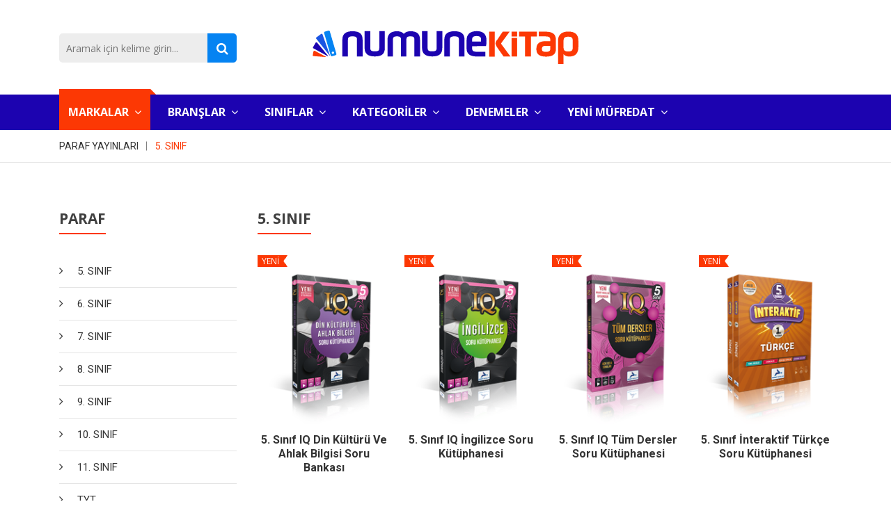

--- FILE ---
content_type: text/html; charset=utf-8
request_url: https://numunekitap.com/paraf/5-sinif
body_size: 207428
content:
<!DOCTYPE html>
<html>
<head lang="tr">
    <meta charset="utf-8" />
    <meta name="color-scheme" content="dark light">
    <meta http-equiv="x-ua-compatible" content="ie=edge" />

    <title>PARAF YAYINLARI - 5. SINIF</title>

        <meta property="og:title" content="PARAF YAYINLARI - 5. SINIF" />

        <meta name="description" content="PARAF YAYINLARI - 5. SINIF" />
        <meta property="og:description" content="PARAF YAYINLARI - 5. SINIF" />

        <meta name="keywords" content="paraf, yayınları, 5., sınıf" />

        <link rel="canonical" href="https://numunekitap.com/paraf/5-sinif">
        <link rel="shortlink" href="https://numunekitap.com/paraf/5-sinif">
        <meta property="og:url" content="https://numunekitap.com/paraf/5-sinif" />

    <meta name="theme-color" content="#0583f2" />
    <meta name="msapplication-navbutton-color" content="#0583f2" />
    <meta name="apple-mobile-web-app-status-bar-style" content="#0583f2" />

    <meta name="googlebot" content="index, follow" />
    <meta name="revisit-after" content="daily" />

    <meta name="viewport" content="width=device-width, initial-scale=1" />

    <!-- Favicon -->
    <link rel="shortcut icon" href="/assets/img/favicons/favicon.ico?rev=2024030112">
    <link rel="icon" type="image/png" sizes="192x192" href="/assets/img/favicons/favicon-192x192.png?rev=2024030112">
    <link rel="icon" type="image/png" sizes="96x96" href="/assets/img/favicons/favicon-96x96.png?rev=2024030112">
    <link rel="icon" type="image/png" sizes="32x32" href="/assets/img/favicons/favicon-32x32.png?rev=2024030112">
    <link rel="icon" type="image/png" sizes="16x16" href="/assets/img/favicons/favicon-16x16.png?rev=2024030112">

    <link rel="apple-touch-icon" href="/assets/img/favicons/touch-icon-iphone.png?rev=2024030112">
    <link rel="apple-touch-icon" size="152x152" href="/assets/img/favicons/touch-icon-ipad.png?rev=2024030112">
    <link rel="apple-touch-icon" size="180x180" href="/assets/img/favicons/touch-icon-iphone-retina.png?rev=2024030112">
    <link rel="apple-touch-icon" size="167x167" href="/assets/img/favicons/touch-icon-ipad-retina.png?rev=2024030112">

    <meta name="apple-mobile-web-app-title" content="Yanıt Numune Kitap">

    <meta name="apple-mobile-web-app-capable" content="yes">

        <meta name="twitter:image" content="https://numunekitap.com/assets/img/og-image.jpg" />
        <meta property="og:image" content="https://numunekitap.com/assets/img/og-image.jpg" />

    <meta property="site_name" content="Numune Kitap" />
    <meta property="og:locale" content="tr_TR" />
    <meta property="og:type" content="product" />
    <meta property="article:author" content="https://facebook.com/yanityayincilik" />
    <meta property="article:publisher" content="https://www.facebook.com/yanityayincilik" />

    <meta name="twitter:card" content="summary_large_image" />
    <meta name="twitter:site" content="@yanityayincilik" />
    <meta name="twitter:domain" content="https://numunekitap.com/" />

    <meta property="al:ios:app_name" content="Numune Kitap" />
    <meta property="al:android:app_name" content="Numune Kitap" />
    <meta property="al:android:package" content="com.yanit.numune" />

    <!-- all css here -->
    <!-- bootstrap v3.3.6 css -->
    <link rel="stylesheet" href="/assets/css/bootstrap.min.css" />
    <!-- animate css -->
    <link rel="stylesheet" href="/assets/css/animate.css" />
    <!-- meanmenu css -->
    <link rel="stylesheet" href="/assets/css/meanmenu.min.css?rev=2024030112" />
    <!-- owl.carousel css -->
    <link rel="stylesheet" href="/assets/css/owl.carousel.css" />
    <!-- font-awesome css -->
    <link rel="stylesheet" href="/assets/css/font-awesome.min.css" />
    <!-- flexslider.css-->
    <link rel="stylesheet" href="/assets/css/flexslider.css" />
    <!-- chosen.min.css-->
    <link rel="stylesheet" href="/assets/css/chosen.min.css" />
    <!-- style css -->
    <link rel="stylesheet" href="/assets/style.css?rev=2024030112" />
    <!-- responsive css -->
    <link rel="stylesheet" href="/assets/css/responsive.css?rev=2024030112" />
    <!-- modernizr css -->
    <script src="/assets/js/vendor/modernizr-2.8.3.min.js"></script>

    <meta name="yandex-verification" content="f24caee4bd14eeeb" />

    <!-- Global site tag (gtag.js) - Google Analytics -->
    <script async src="https://www.googletagmanager.com/gtag/js?id=G-LTV8F3WZ4C"></script>
    <script>
        window.dataLayer = window.dataLayer || [];
        function gtag() { dataLayer.push(arguments); }
        gtag('js', new Date());

        gtag('config', 'G-LTV8F3WZ4C');
    </script>
</head>
<body class="home-4" oncontextmenu="return false;">

    <!-- header-area-start -->
<header>
    <!-- header-mid-area-start -->
    <div class="header-mid-area ptb-40">
        <div class="container">
            <div class="row">
                <div class="col-lg-3 col-md-5 col-12 order-lg-1 order-2">
                    <div class="header-search">
    <form action="/arama">
        <input type="text" placeholder="Aramak için kelime girin..." name="q" id="search" autocomplete="off" />
        <button type="submit"><i class="fa fa-search"></i></button>
    </form>
</div>
                </div>

                <div class="col-lg-6 col-md-4 col-12 order-lg-2 order-1">
                    <div class="logo-area text-center logo-xs-mrg">
                        <a href="/">
                            <img src="/assets/img/logo/numunekitap-logo.svg" alt="logo" />
                        </a>
                    </div>
                </div>

                <div class="col-lg-3 col-md-3 col-12 order-3">
                </div>
            </div>
        </div>
    </div>
    <!-- header-mid-area-end -->

    
<!-- main-menu-area-start -->
<div class="main-menu-area d-md-none d-none d-lg-block sticky-header-1"
     id="header-sticky">
    <div class="container">
        <div class="row">
            <div class="col-lg-12">
                <div class="menu-area">
                    <nav>
                        <ul>
                                <li data-menu="markalar">
                                    <a href="#">
                                        MARKALAR<i class="fa fa-angle-down"></i>
                                    </a>
                                    <div class="sub-menu">
                                        <ul>
                                                <li>
                                                    <a href="#">
                                                        PARAF<i class="fa fa-angle-right"></i>
                                                    </a>
                                                    <div class="sub-menu sub-menu-2">
                                                        <ul>
                                                                <li><a href="/paraf/5-sinif">5. SINIF</a></li>
                                                                <li><a href="/paraf/6-sinif">6. SINIF</a></li>
                                                                <li><a href="/paraf/7-sinif">7. SINIF</a></li>
                                                                <li><a href="/paraf/8-sinif">8. SINIF</a></li>
                                                                <li><a href="/paraf/9-sinif">9. SINIF</a></li>
                                                                <li><a href="/paraf/10-sinif">10. SINIF</a></li>
                                                                <li><a href="/paraf/11-sinif">11. SINIF</a></li>
                                                                <li><a href="/paraf/tyt">TYT</a></li>
                                                                <li><a href="/paraf/ayt">AYT</a></li>
                                                                <li><a href="/paraf/tyt-ayt">TYT - AYT</a></li>
                                                        </ul>
                                                    </div>
                                                </li>
                                                <li>
                                                    <a href="#">
                                                        YANIT<i class="fa fa-angle-right"></i>
                                                    </a>
                                                    <div class="sub-menu sub-menu-2">
                                                        <ul>
                                                                <li><a href="/yanit/1-sinif">1. SINIF</a></li>
                                                                <li><a href="/yanit/2-sinif">2. SINIF</a></li>
                                                                <li><a href="/yanit/3-sinif">3. SINIF</a></li>
                                                                <li><a href="/yanit/4-sinif">4. SINIF</a></li>
                                                                <li><a href="/yanit/5-sinif">5. SINIF</a></li>
                                                                <li><a href="/yanit/6-sinif">6. SINIF</a></li>
                                                                <li><a href="/yanit/7-sinif">7. SINIF</a></li>
                                                                <li><a href="/yanit/8-sinif">8. SINIF</a></li>
                                                                <li><a href="/yanit/9-sinif">9. SINIF</a></li>
                                                                <li><a href="/yanit/10-sinif">10. SINIF</a></li>
                                                                <li><a href="/yanit/11-sinif">11. SINIF</a></li>
                                                                <li><a href="/yanit/12-sinif">12. SINIF</a></li>
                                                                <li><a href="/yanit/tyt">TYT</a></li>
                                                                <li><a href="/yanit/ayt">AYT</a></li>
                                                                <li><a href="/yanit/tyt-ayt">TYT - AYT</a></li>
                                                        </ul>
                                                    </div>
                                                </li>
                                                <li>
                                                    <a href="#">
                                                        VİP<i class="fa fa-angle-right"></i>
                                                    </a>
                                                    <div class="sub-menu sub-menu-2">
                                                        <ul>
                                                                <li><a href="/vip/5-sinif">5. SINIF</a></li>
                                                                <li><a href="/vip/6-sinif">6. SINIF</a></li>
                                                                <li><a href="/vip/7-sinif">7. SINIF</a></li>
                                                                <li><a href="/vip/8-sinif">8. SINIF</a></li>
                                                                <li><a href="/vip/9-sinif">9. SINIF</a></li>
                                                                <li><a href="/vip/10-sinif">10. SINIF</a></li>
                                                                <li><a href="/vip/11-sinif">11. SINIF</a></li>
                                                                <li><a href="/vip/tyt">TYT</a></li>
                                                                <li><a href="/vip/ayt">AYT</a></li>
                                                                <li><a href="/vip/tyt-ayt">TYT - AYT</a></li>
                                                        </ul>
                                                    </div>
                                                </li>
                                                <li>
                                                    <a href="#">
                                                        PAYLAŞIM<i class="fa fa-angle-right"></i>
                                                    </a>
                                                    <div class="sub-menu sub-menu-2">
                                                        <ul>
                                                                <li><a href="/paylasim/5-sinif">5. SINIF</a></li>
                                                                <li><a href="/paylasim/6-sinif">6. SINIF</a></li>
                                                                <li><a href="/paylasim/7-sinif">7. SINIF</a></li>
                                                                <li><a href="/paylasim/8-sinif">8. SINIF</a></li>
                                                                <li><a href="/paylasim/9-sinif">9. SINIF</a></li>
                                                                <li><a href="/paylasim/10-sinif">10. SINIF</a></li>
                                                                <li><a href="/paylasim/11-sinif">11. SINIF</a></li>
                                                                <li><a href="/paylasim/tyt">TYT</a></li>
                                                                <li><a href="/paylasim/ayt">AYT</a></li>
                                                                <li><a href="/paylasim/tyt-ayt">TYT - AYT</a></li>
                                                        </ul>
                                                    </div>
                                                </li>
                                                <li>
                                                    <a href="#">
                                                        EN<i class="fa fa-angle-right"></i>
                                                    </a>
                                                    <div class="sub-menu sub-menu-2">
                                                        <ul>
                                                                <li><a href="/en/6-sinif">6. SINIF</a></li>
                                                                <li><a href="/en/7-sinif">7. SINIF</a></li>
                                                                <li><a href="/en/8-sinif">8. SINIF</a></li>
                                                                <li><a href="/en/tyt">TYT</a></li>
                                                                <li><a href="/en/ayt">AYT</a></li>
                                                        </ul>
                                                    </div>
                                                </li>
                                                <li>
                                                    <a href="#">
                                                        ADRENALİN<i class="fa fa-angle-right"></i>
                                                    </a>
                                                    <div class="sub-menu sub-menu-2">
                                                        <ul>
                                                                <li><a href="/adrenalin/5-sinif">5. SINIF</a></li>
                                                                <li><a href="/adrenalin/6-sinif">6. SINIF</a></li>
                                                                <li><a href="/adrenalin/7-sinif">7. SINIF</a></li>
                                                                <li><a href="/adrenalin/8-sinif">8. SINIF</a></li>
                                                        </ul>
                                                    </div>
                                                </li>
                                                <li>
                                                    <a href="#">
                                                        ADAY<i class="fa fa-angle-right"></i>
                                                    </a>
                                                    <div class="sub-menu sub-menu-2">
                                                        <ul>
                                                                <li><a href="/aday/8-sinif">8. SINIF</a></li>
                                                                <li><a href="/aday/tyt">TYT</a></li>
                                                                <li><a href="/aday/ayt">AYT</a></li>
                                                                <li><a href="/aday/tyt-ayt">TYT - AYT</a></li>
                                                        </ul>
                                                    </div>
                                                </li>
                                                <li>
                                                    <a href="#">
                                                        FORMAT<i class="fa fa-angle-right"></i>
                                                    </a>
                                                    <div class="sub-menu sub-menu-2">
                                                        <ul>
                                                                <li><a href="/format/tyt">TYT</a></li>
                                                                <li><a href="/format/ayt">AYT</a></li>
                                                                <li><a href="/format/tyt-ayt">TYT - AYT</a></li>
                                                        </ul>
                                                    </div>
                                                </li>
                                                <li>
                                                    <a href="#">
                                                        IQ<i class="fa fa-angle-right"></i>
                                                    </a>
                                                    <div class="sub-menu sub-menu-2">
                                                        <ul>
                                                                <li><a href="/iq/1-sinif">1. SINIF</a></li>
                                                                <li><a href="/iq/2-sinif">2. SINIF</a></li>
                                                                <li><a href="/iq/3-sinif">3. SINIF</a></li>
                                                                <li><a href="/iq/4-sinif">4. SINIF</a></li>
                                                                <li><a href="/iq/5-sinif">5. SINIF</a></li>
                                                                <li><a href="/iq/6-sinif">6. SINIF</a></li>
                                                                <li><a href="/iq/7-sinif">7. SINIF</a></li>
                                                                <li><a href="/iq/8-sinif">8. SINIF</a></li>
                                                                <li><a href="/iq/9-sinif">9. SINIF</a></li>
                                                                <li><a href="/iq/10-sinif">10. SINIF</a></li>
                                                                <li><a href="/iq/tyt">TYT</a></li>
                                                                <li><a href="/iq/ayt">AYT</a></li>
                                                                <li><a href="/iq/tyt-ayt">TYT - AYT</a></li>
                                                                <li><a href="/iq/msu">MS&#220;</a></li>
                                                        </ul>
                                                    </div>
                                                </li>
                                                <li>
                                                    <a href="#">
                                                        STRATEJİ<i class="fa fa-angle-right"></i>
                                                    </a>
                                                    <div class="sub-menu sub-menu-2">
                                                        <ul>
                                                                <li><a href="/strateji/5-sinif">5. SINIF</a></li>
                                                                <li><a href="/strateji/6-sinif">6. SINIF</a></li>
                                                                <li><a href="/strateji/7-sinif">7. SINIF</a></li>
                                                                <li><a href="/strateji/8-sinif">8. SINIF</a></li>
                                                                <li><a href="/strateji/9-sinif">9. SINIF</a></li>
                                                                <li><a href="/strateji/10-sinif">10. SINIF</a></li>
                                                                <li><a href="/strateji/11-sinif">11. SINIF</a></li>
                                                                <li><a href="/strateji/tyt">TYT</a></li>
                                                                <li><a href="/strateji/ayt">AYT</a></li>
                                                                <li><a href="/strateji/tyt-ayt">TYT - AYT</a></li>
                                                        </ul>
                                                    </div>
                                                </li>
                                                <li>
                                                    <a href="#">
                                                        K&#214;ŞEBİLGİ<i class="fa fa-angle-right"></i>
                                                    </a>
                                                    <div class="sub-menu sub-menu-2">
                                                        <ul>
                                                                <li><a href="/kosebilgi/2-sinif">2. SINIF</a></li>
                                                                <li><a href="/kosebilgi/3-sinif">3. SINIF</a></li>
                                                                <li><a href="/kosebilgi/4-sinif">4. SINIF</a></li>
                                                                <li><a href="/kosebilgi/5-sinif">5. SINIF</a></li>
                                                                <li><a href="/kosebilgi/6-sinif">6. SINIF</a></li>
                                                                <li><a href="/kosebilgi/7-sinif">7. SINIF</a></li>
                                                                <li><a href="/kosebilgi/8-sinif">8. SINIF</a></li>
                                                                <li><a href="/kosebilgi/tyt">TYT</a></li>
                                                                <li><a href="/kosebilgi/ayt">AYT</a></li>
                                                                <li><a href="/kosebilgi/tyt-ayt">TYT - AYT</a></li>
                                                        </ul>
                                                    </div>
                                                </li>
                                                <li>
                                                    <a href="#">
                                                        PARAF AKADEMİ<i class="fa fa-angle-right"></i>
                                                    </a>
                                                    <div class="sub-menu sub-menu-2">
                                                        <ul>
                                                                <li><a href="/paraf-akademi/8-sinif">8. SINIF</a></li>
                                                                <li><a href="/paraf-akademi/tyt">TYT</a></li>
                                                                <li><a href="/paraf-akademi/ayt">AYT</a></li>
                                                                <li><a href="/paraf-akademi/tyt-ayt">TYT - AYT</a></li>
                                                        </ul>
                                                    </div>
                                                </li>
                                        </ul>
                                    </div>
                                </li>


                                <li data-menu="branslar">
                                    <a href="#">
                                        BRANŞLAR<i class="fa fa-angle-down"></i>
                                    </a>
                                    <div class="sub-menu">
                                        <ul>
                                                <li>
                                                    <a href="/brans/turkce">
                                                        T&#220;RK&#199;E<i class="fa fa-angle-right"></i>
                                                    </a>
                                                    <div class="sub-menu sub-menu-2">
                                                        <ul>
                                                                <li><a href="/turkce/5-sinif">5. SINIF</a></li>
                                                                <li><a href="/turkce/6-sinif">6. SINIF</a></li>
                                                                <li><a href="/turkce/7-sinif">7. SINIF</a></li>
                                                                <li><a href="/turkce/8-sinif">8. SINIF</a></li>
                                                                <li><a href="/turkce/ayt">AYT</a></li>
                                                                <li><a href="/turkce/genel">GENEL</a></li>
                                                                <li><a href="/turkce/msu">MS&#220;</a></li>
                                                                <li><a href="/turkce/tyt">TYT</a></li>
                                                                <li><a href="/turkce/tyt-ayt">TYT - AYT</a></li>
                                                        </ul>
                                                    </div>
                                                </li>
                                                <li>
                                                    <a href="/brans/edebiyat">
                                                        EDEBİYAT<i class="fa fa-angle-right"></i>
                                                    </a>
                                                    <div class="sub-menu sub-menu-2">
                                                        <ul>
                                                                <li><a href="/edebiyat/9-sinif">9. SINIF</a></li>
                                                                <li><a href="/edebiyat/10-sinif">10. SINIF</a></li>
                                                                <li><a href="/edebiyat/11-sinif">11. SINIF</a></li>
                                                                <li><a href="/edebiyat/ayt">AYT</a></li>
                                                                <li><a href="/edebiyat/tyt">TYT</a></li>
                                                        </ul>
                                                    </div>
                                                </li>
                                                <li>
                                                    <a href="/brans/matematik">
                                                        MATEMATİK<i class="fa fa-angle-right"></i>
                                                    </a>
                                                    <div class="sub-menu sub-menu-2">
                                                        <ul>
                                                                <li><a href="/matematik/5-sinif">5. SINIF</a></li>
                                                                <li><a href="/matematik/6-sinif">6. SINIF</a></li>
                                                                <li><a href="/matematik/7-sinif">7. SINIF</a></li>
                                                                <li><a href="/matematik/8-sinif">8. SINIF</a></li>
                                                                <li><a href="/matematik/9-sinif">9. SINIF</a></li>
                                                                <li><a href="/matematik/10-sinif">10. SINIF</a></li>
                                                                <li><a href="/matematik/11-sinif">11. SINIF</a></li>
                                                                <li><a href="/matematik/ayt">AYT</a></li>
                                                                <li><a href="/matematik/msu">MS&#220;</a></li>
                                                                <li><a href="/matematik/tyt">TYT</a></li>
                                                                <li><a href="/matematik/tyt-ayt">TYT - AYT</a></li>
                                                                <li><a href="/matematik/yks">YKS</a></li>
                                                        </ul>
                                                    </div>
                                                </li>
                                                <li>
                                                    <a href="/brans/geometri">
                                                        GEOMETRİ<i class="fa fa-angle-right"></i>
                                                    </a>
                                                    <div class="sub-menu sub-menu-2">
                                                        <ul>
                                                                <li><a href="/geometri/9-sinif">9. SINIF</a></li>
                                                                <li><a href="/geometri/ayt">AYT</a></li>
                                                                <li><a href="/geometri/tyt">TYT</a></li>
                                                                <li><a href="/geometri/tyt-ayt">TYT - AYT</a></li>
                                                                <li><a href="/geometri/yks">YKS</a></li>
                                                        </ul>
                                                    </div>
                                                </li>
                                                <li>
                                                    <a href="/brans/fen-bilgisi">
                                                        FEN BİLGİSİ<i class="fa fa-angle-right"></i>
                                                    </a>
                                                    <div class="sub-menu sub-menu-2">
                                                        <ul>
                                                                <li><a href="/fen-bilgisi/6-sinif">6. SINIF</a></li>
                                                                <li><a href="/fen-bilgisi/8-sinif">8. SINIF</a></li>
                                                                <li><a href="/fen-bilgisi/tyt">TYT</a></li>
                                                        </ul>
                                                    </div>
                                                </li>
                                                <li>
                                                    <a href="/brans/fen-bilimleri">
                                                        FEN BİLİMLERİ<i class="fa fa-angle-right"></i>
                                                    </a>
                                                    <div class="sub-menu sub-menu-2">
                                                        <ul>
                                                                <li><a href="/fen-bilimleri/5-sinif">5. SINIF</a></li>
                                                                <li><a href="/fen-bilimleri/6-sinif">6. SINIF</a></li>
                                                                <li><a href="/fen-bilimleri/7-sinif">7. SINIF</a></li>
                                                                <li><a href="/fen-bilimleri/8-sinif">8. SINIF</a></li>
                                                                <li><a href="/fen-bilimleri/ayt">AYT</a></li>
                                                                <li><a href="/fen-bilimleri/msu">MS&#220;</a></li>
                                                                <li><a href="/fen-bilimleri/tyt">TYT</a></li>
                                                        </ul>
                                                    </div>
                                                </li>
                                                <li>
                                                    <a href="/brans/fizik">
                                                        FİZİK<i class="fa fa-angle-right"></i>
                                                    </a>
                                                    <div class="sub-menu sub-menu-2">
                                                        <ul>
                                                                <li><a href="/fizik/9-sinif">9. SINIF</a></li>
                                                                <li><a href="/fizik/10-sinif">10. SINIF</a></li>
                                                                <li><a href="/fizik/11-sinif">11. SINIF</a></li>
                                                                <li><a href="/fizik/12-sinif">12. SINIF</a></li>
                                                                <li><a href="/fizik/ayt">AYT</a></li>
                                                                <li><a href="/fizik/tyt">TYT</a></li>
                                                                <li><a href="/fizik/tyt-ayt">TYT - AYT</a></li>
                                                                <li><a href="/fizik/yks">YKS</a></li>
                                                        </ul>
                                                    </div>
                                                </li>
                                                <li>
                                                    <a href="/brans/kimya">
                                                        KİMYA<i class="fa fa-angle-right"></i>
                                                    </a>
                                                    <div class="sub-menu sub-menu-2">
                                                        <ul>
                                                                <li><a href="/kimya/9-sinif">9. SINIF</a></li>
                                                                <li><a href="/kimya/10-sinif">10. SINIF</a></li>
                                                                <li><a href="/kimya/11-sinif">11. SINIF</a></li>
                                                                <li><a href="/kimya/12-sinif">12. SINIF</a></li>
                                                                <li><a href="/kimya/ayt">AYT</a></li>
                                                                <li><a href="/kimya/tyt">TYT</a></li>
                                                                <li><a href="/kimya/tyt-ayt">TYT - AYT</a></li>
                                                        </ul>
                                                    </div>
                                                </li>
                                                <li>
                                                    <a href="/brans/biyoloji">
                                                        BİYOLOJİ<i class="fa fa-angle-right"></i>
                                                    </a>
                                                    <div class="sub-menu sub-menu-2">
                                                        <ul>
                                                                <li><a href="/biyoloji/9-sinif">9. SINIF</a></li>
                                                                <li><a href="/biyoloji/10-sinif">10. SINIF</a></li>
                                                                <li><a href="/biyoloji/11-sinif">11. SINIF</a></li>
                                                                <li><a href="/biyoloji/ayt">AYT</a></li>
                                                                <li><a href="/biyoloji/tyt">TYT</a></li>
                                                                <li><a href="/biyoloji/tyt-ayt">TYT - AYT</a></li>
                                                        </ul>
                                                    </div>
                                                </li>
                                                <li>
                                                    <a href="/brans/sosyal-bilgiler">
                                                        SOSYAL BİLGİLER<i class="fa fa-angle-right"></i>
                                                    </a>
                                                    <div class="sub-menu sub-menu-2">
                                                        <ul>
                                                                <li><a href="/sosyal-bilgiler/5-sinif">5. SINIF</a></li>
                                                                <li><a href="/sosyal-bilgiler/6-sinif">6. SINIF</a></li>
                                                                <li><a href="/sosyal-bilgiler/7-sinif">7. SINIF</a></li>
                                                                <li><a href="/sosyal-bilgiler/8-sinif">8. SINIF</a></li>
                                                        </ul>
                                                    </div>
                                                </li>
                                                <li>
                                                    <a href="/brans/sosyal-bilimler">
                                                        SOSYAL BİLİMLER<i class="fa fa-angle-right"></i>
                                                    </a>
                                                    <div class="sub-menu sub-menu-2">
                                                        <ul>
                                                                <li><a href="/sosyal-bilimler/ayt">AYT</a></li>
                                                                <li><a href="/sosyal-bilimler/msu">MS&#220;</a></li>
                                                                <li><a href="/sosyal-bilimler/tyt">TYT</a></li>
                                                        </ul>
                                                    </div>
                                                </li>
                                                <li>
                                                    <a href="/brans/tarih">
                                                        TARİH<i class="fa fa-angle-right"></i>
                                                    </a>
                                                    <div class="sub-menu sub-menu-2">
                                                        <ul>
                                                                <li><a href="/tarih/8-sinif">8. SINIF</a></li>
                                                                <li><a href="/tarih/9-sinif">9. SINIF</a></li>
                                                                <li><a href="/tarih/10-sinif">10. SINIF</a></li>
                                                                <li><a href="/tarih/11-sinif">11. SINIF</a></li>
                                                                <li><a href="/tarih/ayt">AYT</a></li>
                                                                <li><a href="/tarih/tyt">TYT</a></li>
                                                                <li><a href="/tarih/tyt-ayt">TYT - AYT</a></li>
                                                        </ul>
                                                    </div>
                                                </li>
                                                <li>
                                                    <a href="/brans/cografya">
                                                        COĞRAFYA<i class="fa fa-angle-right"></i>
                                                    </a>
                                                    <div class="sub-menu sub-menu-2">
                                                        <ul>
                                                                <li><a href="/cografya/9-sinif">9. SINIF</a></li>
                                                                <li><a href="/cografya/10-sinif">10. SINIF</a></li>
                                                                <li><a href="/cografya/11-sinif">11. SINIF</a></li>
                                                                <li><a href="/cografya/ayt">AYT</a></li>
                                                                <li><a href="/cografya/tyt">TYT</a></li>
                                                        </ul>
                                                    </div>
                                                </li>
                                                <li>
                                                    <a href="/brans/felsefe">
                                                        FELSEFE<i class="fa fa-angle-right"></i>
                                                    </a>
                                                    <div class="sub-menu sub-menu-2">
                                                        <ul>
                                                                <li><a href="/felsefe/10-sinif">10. SINIF</a></li>
                                                                <li><a href="/felsefe/11-sinif">11. SINIF</a></li>
                                                                <li><a href="/felsefe/ayt">AYT</a></li>
                                                                <li><a href="/felsefe/tyt">TYT</a></li>
                                                        </ul>
                                                    </div>
                                                </li>
                                                <li>
                                                    <a href="/brans/din-kulturu">
                                                        DİN K&#220;LT&#220;R&#220;<i class="fa fa-angle-right"></i>
                                                    </a>
                                                    <div class="sub-menu sub-menu-2">
                                                        <ul>
                                                                <li><a href="/din-kulturu/5-sinif">5. SINIF</a></li>
                                                                <li><a href="/din-kulturu/6-sinif">6. SINIF</a></li>
                                                                <li><a href="/din-kulturu/7-sinif">7. SINIF</a></li>
                                                                <li><a href="/din-kulturu/8-sinif">8. SINIF</a></li>
                                                        </ul>
                                                    </div>
                                                </li>
                                                <li>
                                                    <a href="/brans/ingilizce">
                                                        İNGİLİZCE<i class="fa fa-angle-right"></i>
                                                    </a>
                                                    <div class="sub-menu sub-menu-2">
                                                        <ul>
                                                                <li><a href="/ingilizce/5-sinif">5. SINIF</a></li>
                                                                <li><a href="/ingilizce/6-sinif">6. SINIF</a></li>
                                                                <li><a href="/ingilizce/7-sinif">7. SINIF</a></li>
                                                                <li><a href="/ingilizce/8-sinif">8. SINIF</a></li>
                                                                <li><a href="/ingilizce/9-sinif">9. SINIF</a></li>
                                                                <li><a href="/ingilizce/yks">YKS</a></li>
                                                        </ul>
                                                    </div>
                                                </li>
                                                <li>
                                                    <a href="/brans/genel">
                                                        GENEL<i class="fa fa-angle-right"></i>
                                                    </a>
                                                    <div class="sub-menu sub-menu-2">
                                                        <ul>
                                                                <li><a href="/genel/1-sinif">1. SINIF</a></li>
                                                                <li><a href="/genel/2-sinif">2. SINIF</a></li>
                                                                <li><a href="/genel/3-sinif">3. SINIF</a></li>
                                                                <li><a href="/genel/4-sinif">4. SINIF</a></li>
                                                                <li><a href="/genel/5-sinif">5. SINIF</a></li>
                                                                <li><a href="/genel/6-sinif">6. SINIF</a></li>
                                                                <li><a href="/genel/7-sinif">7. SINIF</a></li>
                                                                <li><a href="/genel/8-sinif">8. SINIF</a></li>
                                                                <li><a href="/genel/9-sinif">9. SINIF</a></li>
                                                                <li><a href="/genel/10-sinif">10. SINIF</a></li>
                                                                <li><a href="/genel/11-sinif">11. SINIF</a></li>
                                                                <li><a href="/genel/ayt">AYT</a></li>
                                                                <li><a href="/genel/msu">MS&#220;</a></li>
                                                                <li><a href="/genel/tyt">TYT</a></li>
                                                                <li><a href="/genel/tyt-ayt">TYT - AYT</a></li>
                                                                <li><a href="/genel/yks">YKS</a></li>
                                                        </ul>
                                                    </div>
                                                </li>
                                        </ul>
                                    </div>
                                </li>


                                <li data-menu="siniflar">
                                    <a href="#">
                                        SINIFLAR<i class="fa fa-angle-down"></i>
                                    </a>
                                    <div class="sub-menu">
                                        <ul>
                                                <li>
                                                    <a href="#">
                                                        İLKOKUL<i class="fa fa-angle-right"></i>
                                                    </a>
                                                    <div class="sub-menu sub-menu-2">
                                                        <ul>
                                                                <li><a href="/ilkokul/genel">GENEL</a></li>
                                                        </ul>
                                                    </div>
                                                </li>
                                                <li>
                                                    <a href="#">
                                                        ORTAOKUL<i class="fa fa-angle-right"></i>
                                                    </a>
                                                    <div class="sub-menu sub-menu-2">
                                                        <ul>
                                                                <li><a href="/ortaokul/turkce">T&#220;RK&#199;E</a></li>
                                                                <li><a href="/ortaokul/matematik">MATEMATİK</a></li>
                                                                <li><a href="/ortaokul/fen-bilimleri">FEN BİLİMLERİ</a></li>
                                                                <li><a href="/ortaokul/sosyal-bilgiler">SOSYAL BİLGİLER</a></li>
                                                                <li><a href="/ortaokul/tarih">TARİH</a></li>
                                                                <li><a href="/ortaokul/din-kulturu">DİN K&#220;LT&#220;R&#220;</a></li>
                                                                <li><a href="/ortaokul/ingilizce">İNGİLİZCE</a></li>
                                                        </ul>
                                                    </div>
                                                </li>
                                                <li>
                                                    <a href="#">
                                                        LİSE<i class="fa fa-angle-right"></i>
                                                    </a>
                                                    <div class="sub-menu sub-menu-2">
                                                        <ul>
                                                                <li><a href="/lise/edebiyat">EDEBİYAT</a></li>
                                                                <li><a href="/lise/matematik">MATEMATİK</a></li>
                                                                <li><a href="/lise/geometri">GEOMETRİ</a></li>
                                                                <li><a href="/lise/fizik">FİZİK</a></li>
                                                                <li><a href="/lise/kimya">KİMYA</a></li>
                                                                <li><a href="/lise/biyoloji">BİYOLOJİ</a></li>
                                                                <li><a href="/lise/tarih">TARİH</a></li>
                                                                <li><a href="/lise/cografya">COĞRAFYA</a></li>
                                                                <li><a href="/lise/felsefe">FELSEFE</a></li>
                                                                <li><a href="/lise/ingilizce">İNGİLİZCE</a></li>
                                                        </ul>
                                                    </div>
                                                </li>
                                                <li>
                                                    <a href="#">
                                                        YKS<i class="fa fa-angle-right"></i>
                                                    </a>
                                                    <div class="sub-menu sub-menu-2">
                                                        <ul>
                                                                <li><a href="/yks/turkce">T&#220;RK&#199;E</a></li>
                                                                <li><a href="/yks/edebiyat">EDEBİYAT</a></li>
                                                                <li><a href="/yks/matematik">MATEMATİK</a></li>
                                                                <li><a href="/yks/geometri">GEOMETRİ</a></li>
                                                                <li><a href="/yks/fen-bilimleri">FEN BİLİMLERİ</a></li>
                                                                <li><a href="/yks/fizik">FİZİK</a></li>
                                                                <li><a href="/yks/kimya">KİMYA</a></li>
                                                                <li><a href="/yks/biyoloji">BİYOLOJİ</a></li>
                                                                <li><a href="/yks/sosyal-bilimler">SOSYAL BİLİMLER</a></li>
                                                                <li><a href="/yks/tarih">TARİH</a></li>
                                                                <li><a href="/yks/cografya">COĞRAFYA</a></li>
                                                                <li><a href="/yks/felsefe">FELSEFE</a></li>
                                                                <li><a href="/yks/ingilizce">İNGİLİZCE</a></li>
                                                        </ul>
                                                    </div>
                                                </li>
                                        </ul>
                                    </div>
                                </li>


                                <li data-menu="urunturleri">
                                    <a href="#">
                                        KATEGORİLER<i class="fa fa-angle-down"></i>
                                    </a>
                                    <div class="sub-menu sub-menu-kategori">
                                        <ul>
                                                <li>
                                                    <a href="#">
                                                        ETKİNLİK SERİSİ<i class="fa fa-angle-right"></i>
                                                    </a>
                                                    <div class="sub-menu sub-menu-2">
                                                        <ul>
                                                                <li><a href="/etkinlik-serisi/9-sinif">9. SINIF</a></li>
                                                        </ul>
                                                    </div>
                                                </li>
                                                <li>
                                                    <a href="#">
                                                        KONU ANLATIM FASİK&#220;LLERİ<i class="fa fa-angle-right"></i>
                                                    </a>
                                                    <div class="sub-menu sub-menu-2">
                                                        <ul>
                                                                <li><a href="/konu-anlatim-fasikulleri/1-sinif">1. SINIF</a></li>
                                                                <li><a href="/konu-anlatim-fasikulleri/5-sinif">5. SINIF</a></li>
                                                                <li><a href="/konu-anlatim-fasikulleri/6-sinif">6. SINIF</a></li>
                                                                <li><a href="/konu-anlatim-fasikulleri/7-sinif">7. SINIF</a></li>
                                                                <li><a href="/konu-anlatim-fasikulleri/8-sinif">8. SINIF</a></li>
                                                                <li><a href="/konu-anlatim-fasikulleri/9-sinif">9. SINIF</a></li>
                                                                <li><a href="/konu-anlatim-fasikulleri/10-sinif">10. SINIF</a></li>
                                                                <li><a href="/konu-anlatim-fasikulleri/11-sinif">11. SINIF</a></li>
                                                                <li><a href="/konu-anlatim-fasikulleri/ayt">AYT</a></li>
                                                                <li><a href="/konu-anlatim-fasikulleri/tyt">TYT</a></li>
                                                                <li><a href="/konu-anlatim-fasikulleri/tyt-ayt">TYT - AYT</a></li>
                                                        </ul>
                                                    </div>
                                                </li>
                                                <li>
                                                    <a href="#">
                                                        YES SERİSİ<i class="fa fa-angle-right"></i>
                                                    </a>
                                                    <div class="sub-menu sub-menu-2">
                                                        <ul>
                                                                <li><a href="/yes-serisi/11-sinif">11. SINIF</a></li>
                                                                <li><a href="/yes-serisi/12-sinif">12. SINIF</a></li>
                                                                <li><a href="/yes-serisi/ayt">AYT</a></li>
                                                                <li><a href="/yes-serisi/tyt">TYT</a></li>
                                                        </ul>
                                                    </div>
                                                </li>
                                                <li>
                                                    <a href="#">
                                                        EL KİTAPLARI<i class="fa fa-angle-right"></i>
                                                    </a>
                                                    <div class="sub-menu sub-menu-2">
                                                        <ul>
                                                                <li><a href="/el-kitaplari/ayt">AYT</a></li>
                                                                <li><a href="/el-kitaplari/tyt">TYT</a></li>
                                                                <li><a href="/el-kitaplari/tyt-ayt">TYT - AYT</a></li>
                                                        </ul>
                                                    </div>
                                                </li>
                                                <li>
                                                    <a href="#">
                                                        ANLATIMLI SORU BANKASI<i class="fa fa-angle-right"></i>
                                                    </a>
                                                    <div class="sub-menu sub-menu-2">
                                                        <ul>
                                                                <li><a href="/anlatimli-soru-bankasi/tyt">TYT</a></li>
                                                                <li><a href="/anlatimli-soru-bankasi/yks">YKS</a></li>
                                                        </ul>
                                                    </div>
                                                </li>
                                                <li>
                                                    <a href="#">
                                                        PARAGRAF VE PROBLEM KİTAPLARI<i class="fa fa-angle-right"></i>
                                                    </a>
                                                    <div class="sub-menu sub-menu-2">
                                                        <ul>
                                                                <li><a href="/paragraf-ve-problem-kitaplari/6-sinif">6. SINIF</a></li>
                                                                <li><a href="/paragraf-ve-problem-kitaplari/7-sinif">7. SINIF</a></li>
                                                                <li><a href="/paragraf-ve-problem-kitaplari/8-sinif">8. SINIF</a></li>
                                                                <li><a href="/paragraf-ve-problem-kitaplari/tyt">TYT</a></li>
                                                                <li><a href="/paragraf-ve-problem-kitaplari/tyt-ayt">TYT - AYT</a></li>
                                                                <li><a href="/paragraf-ve-problem-kitaplari/yks">YKS</a></li>
                                                        </ul>
                                                    </div>
                                                </li>
                                                <li>
                                                    <a href="#">
                                                        SORU BANKALARI<i class="fa fa-angle-right"></i>
                                                    </a>
                                                    <div class="sub-menu sub-menu-2">
                                                        <ul>
                                                                <li><a href="/soru-bankalari/1-sinif">1. SINIF</a></li>
                                                                <li><a href="/soru-bankalari/2-sinif">2. SINIF</a></li>
                                                                <li><a href="/soru-bankalari/3-sinif">3. SINIF</a></li>
                                                                <li><a href="/soru-bankalari/5-sinif">5. SINIF</a></li>
                                                                <li><a href="/soru-bankalari/6-sinif">6. SINIF</a></li>
                                                                <li><a href="/soru-bankalari/7-sinif">7. SINIF</a></li>
                                                                <li><a href="/soru-bankalari/8-sinif">8. SINIF</a></li>
                                                                <li><a href="/soru-bankalari/9-sinif">9. SINIF</a></li>
                                                                <li><a href="/soru-bankalari/10-sinif">10. SINIF</a></li>
                                                                <li><a href="/soru-bankalari/11-sinif">11. SINIF</a></li>
                                                                <li><a href="/soru-bankalari/ayt">AYT</a></li>
                                                                <li><a href="/soru-bankalari/msu">MS&#220;</a></li>
                                                                <li><a href="/soru-bankalari/tyt">TYT</a></li>
                                                                <li><a href="/soru-bankalari/tyt-ayt">TYT - AYT</a></li>
                                                                <li><a href="/soru-bankalari/yks">YKS</a></li>
                                                        </ul>
                                                    </div>
                                                </li>
                                                <li>
                                                    <a href="#">
                                                        SORU BANKALARI &#199;&#214;Z&#220;ML&#220;<i class="fa fa-angle-right"></i>
                                                    </a>
                                                    <div class="sub-menu sub-menu-2">
                                                        <ul>
                                                                <li><a href="/soru-bankalari-cozumlu/tyt">TYT</a></li>
                                                        </ul>
                                                    </div>
                                                </li>
                                                <li>
                                                    <a href="#">
                                                        T&#220;M DERSLER SORU BANKALARI<i class="fa fa-angle-right"></i>
                                                    </a>
                                                    <div class="sub-menu sub-menu-2">
                                                        <ul>
                                                                <li><a href="/tum-dersler-soru-bankalari/2-sinif">2. SINIF</a></li>
                                                                <li><a href="/tum-dersler-soru-bankalari/3-sinif">3. SINIF</a></li>
                                                                <li><a href="/tum-dersler-soru-bankalari/4-sinif">4. SINIF</a></li>
                                                                <li><a href="/tum-dersler-soru-bankalari/6-sinif">6. SINIF</a></li>
                                                                <li><a href="/tum-dersler-soru-bankalari/7-sinif">7. SINIF</a></li>
                                                                <li><a href="/tum-dersler-soru-bankalari/8-sinif">8. SINIF</a></li>
                                                        </ul>
                                                    </div>
                                                </li>
                                                <li>
                                                    <a href="#">
                                                        KAMP KİTAPLARI<i class="fa fa-angle-right"></i>
                                                    </a>
                                                    <div class="sub-menu sub-menu-2">
                                                        <ul>
                                                                <li><a href="/kamp-kitaplari/2-sinif">2. SINIF</a></li>
                                                                <li><a href="/kamp-kitaplari/3-sinif">3. SINIF</a></li>
                                                                <li><a href="/kamp-kitaplari/4-sinif">4. SINIF</a></li>
                                                                <li><a href="/kamp-kitaplari/5-sinif">5. SINIF</a></li>
                                                                <li><a href="/kamp-kitaplari/6-sinif">6. SINIF</a></li>
                                                                <li><a href="/kamp-kitaplari/7-sinif">7. SINIF</a></li>
                                                                <li><a href="/kamp-kitaplari/8-sinif">8. SINIF</a></li>
                                                                <li><a href="/kamp-kitaplari/11-sinif">11. SINIF</a></li>
                                                                <li><a href="/kamp-kitaplari/ayt">AYT</a></li>
                                                                <li><a href="/kamp-kitaplari/tyt">TYT</a></li>
                                                        </ul>
                                                    </div>
                                                </li>
                                                <li>
                                                    <a href="#">
                                                        VİTES<i class="fa fa-angle-right"></i>
                                                    </a>
                                                    <div class="sub-menu sub-menu-2">
                                                        <ul>
                                                                <li><a href="/vites/5-sinif">5. SINIF</a></li>
                                                                <li><a href="/vites/6-sinif">6. SINIF</a></li>
                                                                <li><a href="/vites/7-sinif">7. SINIF</a></li>
                                                                <li><a href="/vites/8-sinif">8. SINIF</a></li>
                                                                <li><a href="/vites/9-sinif">9. SINIF</a></li>
                                                                <li><a href="/vites/10-sinif">10. SINIF</a></li>
                                                                <li><a href="/vites/11-sinif">11. SINIF</a></li>
                                                                <li><a href="/vites/ayt">AYT</a></li>
                                                                <li><a href="/vites/tyt">TYT</a></li>
                                                                <li><a href="/vites/tyt-ayt">TYT - AYT</a></li>
                                                        </ul>
                                                    </div>
                                                </li>
                                                <li>
                                                    <a href="#">
                                                        DENEME<i class="fa fa-angle-right"></i>
                                                    </a>
                                                    <div class="sub-menu sub-menu-2">
                                                        <ul>
                                                                <li><a href="/deneme/8-sinif">8. SINIF</a></li>
                                                                <li><a href="/deneme/ayt">AYT</a></li>
                                                                <li><a href="/deneme/msu">MS&#220;</a></li>
                                                                <li><a href="/deneme/tyt">TYT</a></li>
                                                        </ul>
                                                    </div>
                                                </li>
                                                <li>
                                                    <a href="#">
                                                        DENEME &#199;&#214;Z&#220;ML&#220;<i class="fa fa-angle-right"></i>
                                                    </a>
                                                    <div class="sub-menu sub-menu-2">
                                                        <ul>
                                                                <li><a href="/deneme-cozumlu/8-sinif">8. SINIF</a></li>
                                                        </ul>
                                                    </div>
                                                </li>
                                                <li>
                                                    <a href="#">
                                                        DENEME FASİK&#220;L<i class="fa fa-angle-right"></i>
                                                    </a>
                                                    <div class="sub-menu sub-menu-2">
                                                        <ul>
                                                                <li><a href="/deneme-fasikul/5-sinif">5. SINIF</a></li>
                                                                <li><a href="/deneme-fasikul/8-sinif">8. SINIF</a></li>
                                                                <li><a href="/deneme-fasikul/ayt">AYT</a></li>
                                                                <li><a href="/deneme-fasikul/tyt">TYT</a></li>
                                                                <li><a href="/deneme-fasikul/tyt-ayt">TYT - AYT</a></li>
                                                                <li><a href="/deneme-fasikul/yks">YKS</a></li>
                                                        </ul>
                                                    </div>
                                                </li>
                                                <li>
                                                    <a href="#">
                                                        BRANŞ DENEMELER<i class="fa fa-angle-right"></i>
                                                    </a>
                                                    <div class="sub-menu sub-menu-2">
                                                        <ul>
                                                                <li><a href="/brans-denemeler/5-sinif">5. SINIF</a></li>
                                                                <li><a href="/brans-denemeler/6-sinif">6. SINIF</a></li>
                                                                <li><a href="/brans-denemeler/7-sinif">7. SINIF</a></li>
                                                                <li><a href="/brans-denemeler/8-sinif">8. SINIF</a></li>
                                                                <li><a href="/brans-denemeler/ayt">AYT</a></li>
                                                                <li><a href="/brans-denemeler/msu">MS&#220;</a></li>
                                                                <li><a href="/brans-denemeler/tyt">TYT</a></li>
                                                                <li><a href="/brans-denemeler/tyt-ayt">TYT - AYT</a></li>
                                                        </ul>
                                                    </div>
                                                </li>
                                                <li>
                                                    <a href="#">
                                                        KONU TESTLERİ<i class="fa fa-angle-right"></i>
                                                    </a>
                                                    <div class="sub-menu sub-menu-2">
                                                        <ul>
                                                                <li><a href="/konu-testleri/6-sinif">6. SINIF</a></li>
                                                                <li><a href="/konu-testleri/ayt">AYT</a></li>
                                                        </ul>
                                                    </div>
                                                </li>
                                                <li>
                                                    <a href="#">
                                                        KUTU TESTLER<i class="fa fa-angle-right"></i>
                                                    </a>
                                                    <div class="sub-menu sub-menu-2">
                                                        <ul>
                                                                <li><a href="/kutu-testler/5-sinif">5. SINIF</a></li>
                                                                <li><a href="/kutu-testler/6-sinif">6. SINIF</a></li>
                                                                <li><a href="/kutu-testler/7-sinif">7. SINIF</a></li>
                                                                <li><a href="/kutu-testler/8-sinif">8. SINIF</a></li>
                                                                <li><a href="/kutu-testler/9-sinif">9. SINIF</a></li>
                                                                <li><a href="/kutu-testler/10-sinif">10. SINIF</a></li>
                                                                <li><a href="/kutu-testler/11-sinif">11. SINIF</a></li>
                                                                <li><a href="/kutu-testler/ayt">AYT</a></li>
                                                                <li><a href="/kutu-testler/tyt">TYT</a></li>
                                                                <li><a href="/kutu-testler/tyt-ayt">TYT - AYT</a></li>
                                                        </ul>
                                                    </div>
                                                </li>
                                                <li>
                                                    <a href="#">
                                                        AKTİF DEFTERLER<i class="fa fa-angle-right"></i>
                                                    </a>
                                                    <div class="sub-menu sub-menu-2">
                                                        <ul>
                                                                <li><a href="/aktif-defterler/5-sinif">5. SINIF</a></li>
                                                                <li><a href="/aktif-defterler/6-sinif">6. SINIF</a></li>
                                                                <li><a href="/aktif-defterler/7-sinif">7. SINIF</a></li>
                                                                <li><a href="/aktif-defterler/8-sinif">8. SINIF</a></li>
                                                        </ul>
                                                    </div>
                                                </li>
                                                <li>
                                                    <a href="#">
                                                        S&#214;ZL&#220;K<i class="fa fa-angle-right"></i>
                                                    </a>
                                                    <div class="sub-menu sub-menu-2">
                                                        <ul>
                                                                <li><a href="/sozluk/genel">GENEL</a></li>
                                                        </ul>
                                                    </div>
                                                </li>
                                        </ul>
                                    </div>
                                </li>


                                <li data-menu="kurumsal-denemeler">
                                    <a href="#">
                                        DENEMELER<i class="fa fa-angle-down"></i>
                                    </a>
                                    <div class="sub-menu sub-menu-2">
                                        <ul>
                                                <li><a href="/kurumsal-denemeler/yanit">YANIT</a></li>
                                                <li><a href="/kurumsal-denemeler/paraf">PARAF</a></li>
                                                <li><a href="/kurumsal-denemeler/vip">VİP</a></li>
                                                <li><a href="/kurumsal-denemeler/kosebilgi">K&#214;ŞEBİLGİ</a></li>
                                                <li><a href="/kurumsal-denemeler/paylasim">PAYLAŞIM</a></li>
                                                <li><a href="/kurumsal-denemeler/strateji">STRATEJİ</a></li>
                                                <li><a href="/kurumsal-denemeler/aday">ADAY</a></li>
                                                <li><a href="/kurumsal-denemeler/adrenalin">ADRENALİN</a></li>
                                                <li><a href="/kurumsal-denemeler/elit-karma">ELİT KARMA</a></li>
                                                <li><a href="/kurumsal-denemeler/iq">IQ</a></li>
                                                <li><a href="/kurumsal-denemeler/vip-vites">VİP VİTES</a></li>

                                            <li>
                                                <a href="https://anindasonuc.com/Dosyalar/2025-2026-kurumsal-deneme-takvimi.pdf" target="_blank">
                                                    DENEME TAKVİMİ
                                                </a>
                                            </li>
                                        </ul>
                                    </div>
                                </li>


                            <li data-menu="yeni-mufredat">
                                <a href="/yeni-mufredat">
                                    YENİ MÜFREDAT<i class="fa fa-angle-down"></i>
                                </a>
                                <div class="sub-menu sub-menu-2">
                                    <ul>
                                        <li>
                                            <a href="/yeni-mufredat/5-sinif">
                                                5. SINIF
                                            </a>
                                        </li>
                                        <li>
                                            <a href="/yeni-mufredat/6-sinif">
                                                6. SINIF
                                            </a>
                                        </li>
                                        <li>
                                            <a href="/yeni-mufredat/9-sinif">
                                                9. SINIF
                                            </a>
                                        </li>
                                        <li>
                                            <a href="/yeni-mufredat/10-sinif">
                                                10. SINIF
                                            </a>
                                        </li>
                                    </ul>
                                </div>
                            </li>

                        </ul>
                    </nav>
                </div>
            </div>
        </div>
    </div>
</div>
<!-- main-menu-area-end -->




<!-- mobile-menu-area-start -->
<div class="mobile-menu-area d-lg-none d-block fix">
    <div class="container">
        <div class="row">
            <div class="col-lg-12">
                <div class="mobile-menu">
                    <nav id="mobile-menu-active">
                        <ul id="nav">

                                <li>
                                    <a href="#">
                                        MARKALAR<i class="fa fa-angle-down"></i>
                                    </a>
                                    <div class="sub-menu">
                                        <ul>
                                                <li>
                                                    <a href="#">
                                                        PARAF<i class="fa fa-angle-right"></i>
                                                    </a>
                                                    <div class="sub-menu sub-menu-2">
                                                        <ul>
                                                                <li><a href="/paraf/5-sinif">5. SINIF</a></li>
                                                                <li><a href="/paraf/6-sinif">6. SINIF</a></li>
                                                                <li><a href="/paraf/7-sinif">7. SINIF</a></li>
                                                                <li><a href="/paraf/8-sinif">8. SINIF</a></li>
                                                                <li><a href="/paraf/9-sinif">9. SINIF</a></li>
                                                                <li><a href="/paraf/10-sinif">10. SINIF</a></li>
                                                                <li><a href="/paraf/11-sinif">11. SINIF</a></li>
                                                                <li><a href="/paraf/tyt">TYT</a></li>
                                                                <li><a href="/paraf/ayt">AYT</a></li>
                                                                <li><a href="/paraf/tyt-ayt">TYT - AYT</a></li>
                                                        </ul>
                                                    </div>
                                                </li>
                                                <li>
                                                    <a href="#">
                                                        YANIT<i class="fa fa-angle-right"></i>
                                                    </a>
                                                    <div class="sub-menu sub-menu-2">
                                                        <ul>
                                                                <li><a href="/yanit/1-sinif">1. SINIF</a></li>
                                                                <li><a href="/yanit/2-sinif">2. SINIF</a></li>
                                                                <li><a href="/yanit/3-sinif">3. SINIF</a></li>
                                                                <li><a href="/yanit/4-sinif">4. SINIF</a></li>
                                                                <li><a href="/yanit/5-sinif">5. SINIF</a></li>
                                                                <li><a href="/yanit/6-sinif">6. SINIF</a></li>
                                                                <li><a href="/yanit/7-sinif">7. SINIF</a></li>
                                                                <li><a href="/yanit/8-sinif">8. SINIF</a></li>
                                                                <li><a href="/yanit/9-sinif">9. SINIF</a></li>
                                                                <li><a href="/yanit/10-sinif">10. SINIF</a></li>
                                                                <li><a href="/yanit/11-sinif">11. SINIF</a></li>
                                                                <li><a href="/yanit/12-sinif">12. SINIF</a></li>
                                                                <li><a href="/yanit/tyt">TYT</a></li>
                                                                <li><a href="/yanit/ayt">AYT</a></li>
                                                                <li><a href="/yanit/tyt-ayt">TYT - AYT</a></li>
                                                        </ul>
                                                    </div>
                                                </li>
                                                <li>
                                                    <a href="#">
                                                        VİP<i class="fa fa-angle-right"></i>
                                                    </a>
                                                    <div class="sub-menu sub-menu-2">
                                                        <ul>
                                                                <li><a href="/vip/5-sinif">5. SINIF</a></li>
                                                                <li><a href="/vip/6-sinif">6. SINIF</a></li>
                                                                <li><a href="/vip/7-sinif">7. SINIF</a></li>
                                                                <li><a href="/vip/8-sinif">8. SINIF</a></li>
                                                                <li><a href="/vip/9-sinif">9. SINIF</a></li>
                                                                <li><a href="/vip/10-sinif">10. SINIF</a></li>
                                                                <li><a href="/vip/11-sinif">11. SINIF</a></li>
                                                                <li><a href="/vip/tyt">TYT</a></li>
                                                                <li><a href="/vip/ayt">AYT</a></li>
                                                                <li><a href="/vip/tyt-ayt">TYT - AYT</a></li>
                                                        </ul>
                                                    </div>
                                                </li>
                                                <li>
                                                    <a href="#">
                                                        PAYLAŞIM<i class="fa fa-angle-right"></i>
                                                    </a>
                                                    <div class="sub-menu sub-menu-2">
                                                        <ul>
                                                                <li><a href="/paylasim/5-sinif">5. SINIF</a></li>
                                                                <li><a href="/paylasim/6-sinif">6. SINIF</a></li>
                                                                <li><a href="/paylasim/7-sinif">7. SINIF</a></li>
                                                                <li><a href="/paylasim/8-sinif">8. SINIF</a></li>
                                                                <li><a href="/paylasim/9-sinif">9. SINIF</a></li>
                                                                <li><a href="/paylasim/10-sinif">10. SINIF</a></li>
                                                                <li><a href="/paylasim/11-sinif">11. SINIF</a></li>
                                                                <li><a href="/paylasim/tyt">TYT</a></li>
                                                                <li><a href="/paylasim/ayt">AYT</a></li>
                                                                <li><a href="/paylasim/tyt-ayt">TYT - AYT</a></li>
                                                        </ul>
                                                    </div>
                                                </li>
                                                <li>
                                                    <a href="#">
                                                        EN<i class="fa fa-angle-right"></i>
                                                    </a>
                                                    <div class="sub-menu sub-menu-2">
                                                        <ul>
                                                                <li><a href="/en/6-sinif">6. SINIF</a></li>
                                                                <li><a href="/en/7-sinif">7. SINIF</a></li>
                                                                <li><a href="/en/8-sinif">8. SINIF</a></li>
                                                                <li><a href="/en/tyt">TYT</a></li>
                                                                <li><a href="/en/ayt">AYT</a></li>
                                                        </ul>
                                                    </div>
                                                </li>
                                                <li>
                                                    <a href="#">
                                                        ADRENALİN<i class="fa fa-angle-right"></i>
                                                    </a>
                                                    <div class="sub-menu sub-menu-2">
                                                        <ul>
                                                                <li><a href="/adrenalin/5-sinif">5. SINIF</a></li>
                                                                <li><a href="/adrenalin/6-sinif">6. SINIF</a></li>
                                                                <li><a href="/adrenalin/7-sinif">7. SINIF</a></li>
                                                                <li><a href="/adrenalin/8-sinif">8. SINIF</a></li>
                                                        </ul>
                                                    </div>
                                                </li>
                                                <li>
                                                    <a href="#">
                                                        ADAY<i class="fa fa-angle-right"></i>
                                                    </a>
                                                    <div class="sub-menu sub-menu-2">
                                                        <ul>
                                                                <li><a href="/aday/8-sinif">8. SINIF</a></li>
                                                                <li><a href="/aday/tyt">TYT</a></li>
                                                                <li><a href="/aday/ayt">AYT</a></li>
                                                                <li><a href="/aday/tyt-ayt">TYT - AYT</a></li>
                                                        </ul>
                                                    </div>
                                                </li>
                                                <li>
                                                    <a href="#">
                                                        FORMAT<i class="fa fa-angle-right"></i>
                                                    </a>
                                                    <div class="sub-menu sub-menu-2">
                                                        <ul>
                                                                <li><a href="/format/tyt">TYT</a></li>
                                                                <li><a href="/format/ayt">AYT</a></li>
                                                                <li><a href="/format/tyt-ayt">TYT - AYT</a></li>
                                                        </ul>
                                                    </div>
                                                </li>
                                                <li>
                                                    <a href="#">
                                                        IQ<i class="fa fa-angle-right"></i>
                                                    </a>
                                                    <div class="sub-menu sub-menu-2">
                                                        <ul>
                                                                <li><a href="/iq/1-sinif">1. SINIF</a></li>
                                                                <li><a href="/iq/2-sinif">2. SINIF</a></li>
                                                                <li><a href="/iq/3-sinif">3. SINIF</a></li>
                                                                <li><a href="/iq/4-sinif">4. SINIF</a></li>
                                                                <li><a href="/iq/5-sinif">5. SINIF</a></li>
                                                                <li><a href="/iq/6-sinif">6. SINIF</a></li>
                                                                <li><a href="/iq/7-sinif">7. SINIF</a></li>
                                                                <li><a href="/iq/8-sinif">8. SINIF</a></li>
                                                                <li><a href="/iq/9-sinif">9. SINIF</a></li>
                                                                <li><a href="/iq/10-sinif">10. SINIF</a></li>
                                                                <li><a href="/iq/tyt">TYT</a></li>
                                                                <li><a href="/iq/ayt">AYT</a></li>
                                                                <li><a href="/iq/tyt-ayt">TYT - AYT</a></li>
                                                                <li><a href="/iq/msu">MS&#220;</a></li>
                                                        </ul>
                                                    </div>
                                                </li>
                                                <li>
                                                    <a href="#">
                                                        STRATEJİ<i class="fa fa-angle-right"></i>
                                                    </a>
                                                    <div class="sub-menu sub-menu-2">
                                                        <ul>
                                                                <li><a href="/strateji/5-sinif">5. SINIF</a></li>
                                                                <li><a href="/strateji/6-sinif">6. SINIF</a></li>
                                                                <li><a href="/strateji/7-sinif">7. SINIF</a></li>
                                                                <li><a href="/strateji/8-sinif">8. SINIF</a></li>
                                                                <li><a href="/strateji/9-sinif">9. SINIF</a></li>
                                                                <li><a href="/strateji/10-sinif">10. SINIF</a></li>
                                                                <li><a href="/strateji/11-sinif">11. SINIF</a></li>
                                                                <li><a href="/strateji/tyt">TYT</a></li>
                                                                <li><a href="/strateji/ayt">AYT</a></li>
                                                                <li><a href="/strateji/tyt-ayt">TYT - AYT</a></li>
                                                        </ul>
                                                    </div>
                                                </li>
                                                <li>
                                                    <a href="#">
                                                        K&#214;ŞEBİLGİ<i class="fa fa-angle-right"></i>
                                                    </a>
                                                    <div class="sub-menu sub-menu-2">
                                                        <ul>
                                                                <li><a href="/kosebilgi/2-sinif">2. SINIF</a></li>
                                                                <li><a href="/kosebilgi/3-sinif">3. SINIF</a></li>
                                                                <li><a href="/kosebilgi/4-sinif">4. SINIF</a></li>
                                                                <li><a href="/kosebilgi/5-sinif">5. SINIF</a></li>
                                                                <li><a href="/kosebilgi/6-sinif">6. SINIF</a></li>
                                                                <li><a href="/kosebilgi/7-sinif">7. SINIF</a></li>
                                                                <li><a href="/kosebilgi/8-sinif">8. SINIF</a></li>
                                                                <li><a href="/kosebilgi/tyt">TYT</a></li>
                                                                <li><a href="/kosebilgi/ayt">AYT</a></li>
                                                                <li><a href="/kosebilgi/tyt-ayt">TYT - AYT</a></li>
                                                        </ul>
                                                    </div>
                                                </li>
                                                <li>
                                                    <a href="#">
                                                        PARAF AKADEMİ<i class="fa fa-angle-right"></i>
                                                    </a>
                                                    <div class="sub-menu sub-menu-2">
                                                        <ul>
                                                                <li><a href="/paraf-akademi/8-sinif">8. SINIF</a></li>
                                                                <li><a href="/paraf-akademi/tyt">TYT</a></li>
                                                                <li><a href="/paraf-akademi/ayt">AYT</a></li>
                                                                <li><a href="/paraf-akademi/tyt-ayt">TYT - AYT</a></li>
                                                        </ul>
                                                    </div>
                                                </li>
                                        </ul>
                                    </div>
                                </li>

                                <li>
                                    <a href="#">
                                        KATEGORİLER<i class="fa fa-angle-down"></i>
                                    </a>
                                    <div class="sub-menu sub-menu-kategori">
                                        <ul>
                                                <li>
                                                    <a href="#">
                                                        ETKİNLİK SERİSİ<i class="fa fa-angle-right"></i>
                                                    </a>
                                                    <div class="sub-menu sub-menu-2">
                                                        <ul>
                                                                <li><a href="/etkinlik-serisi/9-sinif">9. SINIF</a></li>
                                                        </ul>
                                                    </div>
                                                </li>
                                                <li>
                                                    <a href="#">
                                                        KONU ANLATIM FASİK&#220;LLERİ<i class="fa fa-angle-right"></i>
                                                    </a>
                                                    <div class="sub-menu sub-menu-2">
                                                        <ul>
                                                                <li><a href="/konu-anlatim-fasikulleri/1-sinif">1. SINIF</a></li>
                                                                <li><a href="/konu-anlatim-fasikulleri/5-sinif">5. SINIF</a></li>
                                                                <li><a href="/konu-anlatim-fasikulleri/6-sinif">6. SINIF</a></li>
                                                                <li><a href="/konu-anlatim-fasikulleri/7-sinif">7. SINIF</a></li>
                                                                <li><a href="/konu-anlatim-fasikulleri/8-sinif">8. SINIF</a></li>
                                                                <li><a href="/konu-anlatim-fasikulleri/9-sinif">9. SINIF</a></li>
                                                                <li><a href="/konu-anlatim-fasikulleri/10-sinif">10. SINIF</a></li>
                                                                <li><a href="/konu-anlatim-fasikulleri/11-sinif">11. SINIF</a></li>
                                                                <li><a href="/konu-anlatim-fasikulleri/ayt">AYT</a></li>
                                                                <li><a href="/konu-anlatim-fasikulleri/tyt">TYT</a></li>
                                                                <li><a href="/konu-anlatim-fasikulleri/tyt-ayt">TYT - AYT</a></li>
                                                        </ul>
                                                    </div>
                                                </li>
                                                <li>
                                                    <a href="#">
                                                        YES SERİSİ<i class="fa fa-angle-right"></i>
                                                    </a>
                                                    <div class="sub-menu sub-menu-2">
                                                        <ul>
                                                                <li><a href="/yes-serisi/11-sinif">11. SINIF</a></li>
                                                                <li><a href="/yes-serisi/12-sinif">12. SINIF</a></li>
                                                                <li><a href="/yes-serisi/ayt">AYT</a></li>
                                                                <li><a href="/yes-serisi/tyt">TYT</a></li>
                                                        </ul>
                                                    </div>
                                                </li>
                                                <li>
                                                    <a href="#">
                                                        EL KİTAPLARI<i class="fa fa-angle-right"></i>
                                                    </a>
                                                    <div class="sub-menu sub-menu-2">
                                                        <ul>
                                                                <li><a href="/el-kitaplari/ayt">AYT</a></li>
                                                                <li><a href="/el-kitaplari/tyt">TYT</a></li>
                                                                <li><a href="/el-kitaplari/tyt-ayt">TYT - AYT</a></li>
                                                        </ul>
                                                    </div>
                                                </li>
                                                <li>
                                                    <a href="#">
                                                        ANLATIMLI SORU BANKASI<i class="fa fa-angle-right"></i>
                                                    </a>
                                                    <div class="sub-menu sub-menu-2">
                                                        <ul>
                                                                <li><a href="/anlatimli-soru-bankasi/tyt">TYT</a></li>
                                                                <li><a href="/anlatimli-soru-bankasi/yks">YKS</a></li>
                                                        </ul>
                                                    </div>
                                                </li>
                                                <li>
                                                    <a href="#">
                                                        PARAGRAF VE PROBLEM KİTAPLARI<i class="fa fa-angle-right"></i>
                                                    </a>
                                                    <div class="sub-menu sub-menu-2">
                                                        <ul>
                                                                <li><a href="/paragraf-ve-problem-kitaplari/6-sinif">6. SINIF</a></li>
                                                                <li><a href="/paragraf-ve-problem-kitaplari/7-sinif">7. SINIF</a></li>
                                                                <li><a href="/paragraf-ve-problem-kitaplari/8-sinif">8. SINIF</a></li>
                                                                <li><a href="/paragraf-ve-problem-kitaplari/tyt">TYT</a></li>
                                                                <li><a href="/paragraf-ve-problem-kitaplari/tyt-ayt">TYT - AYT</a></li>
                                                                <li><a href="/paragraf-ve-problem-kitaplari/yks">YKS</a></li>
                                                        </ul>
                                                    </div>
                                                </li>
                                                <li>
                                                    <a href="#">
                                                        SORU BANKALARI<i class="fa fa-angle-right"></i>
                                                    </a>
                                                    <div class="sub-menu sub-menu-2">
                                                        <ul>
                                                                <li><a href="/soru-bankalari/1-sinif">1. SINIF</a></li>
                                                                <li><a href="/soru-bankalari/2-sinif">2. SINIF</a></li>
                                                                <li><a href="/soru-bankalari/3-sinif">3. SINIF</a></li>
                                                                <li><a href="/soru-bankalari/5-sinif">5. SINIF</a></li>
                                                                <li><a href="/soru-bankalari/6-sinif">6. SINIF</a></li>
                                                                <li><a href="/soru-bankalari/7-sinif">7. SINIF</a></li>
                                                                <li><a href="/soru-bankalari/8-sinif">8. SINIF</a></li>
                                                                <li><a href="/soru-bankalari/9-sinif">9. SINIF</a></li>
                                                                <li><a href="/soru-bankalari/10-sinif">10. SINIF</a></li>
                                                                <li><a href="/soru-bankalari/11-sinif">11. SINIF</a></li>
                                                                <li><a href="/soru-bankalari/ayt">AYT</a></li>
                                                                <li><a href="/soru-bankalari/msu">MS&#220;</a></li>
                                                                <li><a href="/soru-bankalari/tyt">TYT</a></li>
                                                                <li><a href="/soru-bankalari/tyt-ayt">TYT - AYT</a></li>
                                                                <li><a href="/soru-bankalari/yks">YKS</a></li>
                                                        </ul>
                                                    </div>
                                                </li>
                                                <li>
                                                    <a href="#">
                                                        SORU BANKALARI &#199;&#214;Z&#220;ML&#220;<i class="fa fa-angle-right"></i>
                                                    </a>
                                                    <div class="sub-menu sub-menu-2">
                                                        <ul>
                                                                <li><a href="/soru-bankalari-cozumlu/tyt">TYT</a></li>
                                                        </ul>
                                                    </div>
                                                </li>
                                                <li>
                                                    <a href="#">
                                                        T&#220;M DERSLER SORU BANKALARI<i class="fa fa-angle-right"></i>
                                                    </a>
                                                    <div class="sub-menu sub-menu-2">
                                                        <ul>
                                                                <li><a href="/tum-dersler-soru-bankalari/2-sinif">2. SINIF</a></li>
                                                                <li><a href="/tum-dersler-soru-bankalari/3-sinif">3. SINIF</a></li>
                                                                <li><a href="/tum-dersler-soru-bankalari/4-sinif">4. SINIF</a></li>
                                                                <li><a href="/tum-dersler-soru-bankalari/6-sinif">6. SINIF</a></li>
                                                                <li><a href="/tum-dersler-soru-bankalari/7-sinif">7. SINIF</a></li>
                                                                <li><a href="/tum-dersler-soru-bankalari/8-sinif">8. SINIF</a></li>
                                                        </ul>
                                                    </div>
                                                </li>
                                                <li>
                                                    <a href="#">
                                                        KAMP KİTAPLARI<i class="fa fa-angle-right"></i>
                                                    </a>
                                                    <div class="sub-menu sub-menu-2">
                                                        <ul>
                                                                <li><a href="/kamp-kitaplari/2-sinif">2. SINIF</a></li>
                                                                <li><a href="/kamp-kitaplari/3-sinif">3. SINIF</a></li>
                                                                <li><a href="/kamp-kitaplari/4-sinif">4. SINIF</a></li>
                                                                <li><a href="/kamp-kitaplari/5-sinif">5. SINIF</a></li>
                                                                <li><a href="/kamp-kitaplari/6-sinif">6. SINIF</a></li>
                                                                <li><a href="/kamp-kitaplari/7-sinif">7. SINIF</a></li>
                                                                <li><a href="/kamp-kitaplari/8-sinif">8. SINIF</a></li>
                                                                <li><a href="/kamp-kitaplari/11-sinif">11. SINIF</a></li>
                                                                <li><a href="/kamp-kitaplari/ayt">AYT</a></li>
                                                                <li><a href="/kamp-kitaplari/tyt">TYT</a></li>
                                                        </ul>
                                                    </div>
                                                </li>
                                                <li>
                                                    <a href="#">
                                                        VİTES<i class="fa fa-angle-right"></i>
                                                    </a>
                                                    <div class="sub-menu sub-menu-2">
                                                        <ul>
                                                                <li><a href="/vites/5-sinif">5. SINIF</a></li>
                                                                <li><a href="/vites/6-sinif">6. SINIF</a></li>
                                                                <li><a href="/vites/7-sinif">7. SINIF</a></li>
                                                                <li><a href="/vites/8-sinif">8. SINIF</a></li>
                                                                <li><a href="/vites/9-sinif">9. SINIF</a></li>
                                                                <li><a href="/vites/10-sinif">10. SINIF</a></li>
                                                                <li><a href="/vites/11-sinif">11. SINIF</a></li>
                                                                <li><a href="/vites/ayt">AYT</a></li>
                                                                <li><a href="/vites/tyt">TYT</a></li>
                                                                <li><a href="/vites/tyt-ayt">TYT - AYT</a></li>
                                                        </ul>
                                                    </div>
                                                </li>
                                                <li>
                                                    <a href="#">
                                                        DENEME<i class="fa fa-angle-right"></i>
                                                    </a>
                                                    <div class="sub-menu sub-menu-2">
                                                        <ul>
                                                                <li><a href="/deneme/8-sinif">8. SINIF</a></li>
                                                                <li><a href="/deneme/ayt">AYT</a></li>
                                                                <li><a href="/deneme/msu">MS&#220;</a></li>
                                                                <li><a href="/deneme/tyt">TYT</a></li>
                                                        </ul>
                                                    </div>
                                                </li>
                                                <li>
                                                    <a href="#">
                                                        DENEME &#199;&#214;Z&#220;ML&#220;<i class="fa fa-angle-right"></i>
                                                    </a>
                                                    <div class="sub-menu sub-menu-2">
                                                        <ul>
                                                                <li><a href="/deneme-cozumlu/8-sinif">8. SINIF</a></li>
                                                        </ul>
                                                    </div>
                                                </li>
                                                <li>
                                                    <a href="#">
                                                        DENEME FASİK&#220;L<i class="fa fa-angle-right"></i>
                                                    </a>
                                                    <div class="sub-menu sub-menu-2">
                                                        <ul>
                                                                <li><a href="/deneme-fasikul/5-sinif">5. SINIF</a></li>
                                                                <li><a href="/deneme-fasikul/8-sinif">8. SINIF</a></li>
                                                                <li><a href="/deneme-fasikul/ayt">AYT</a></li>
                                                                <li><a href="/deneme-fasikul/tyt">TYT</a></li>
                                                                <li><a href="/deneme-fasikul/tyt-ayt">TYT - AYT</a></li>
                                                                <li><a href="/deneme-fasikul/yks">YKS</a></li>
                                                        </ul>
                                                    </div>
                                                </li>
                                                <li>
                                                    <a href="#">
                                                        BRANŞ DENEMELER<i class="fa fa-angle-right"></i>
                                                    </a>
                                                    <div class="sub-menu sub-menu-2">
                                                        <ul>
                                                                <li><a href="/brans-denemeler/5-sinif">5. SINIF</a></li>
                                                                <li><a href="/brans-denemeler/6-sinif">6. SINIF</a></li>
                                                                <li><a href="/brans-denemeler/7-sinif">7. SINIF</a></li>
                                                                <li><a href="/brans-denemeler/8-sinif">8. SINIF</a></li>
                                                                <li><a href="/brans-denemeler/ayt">AYT</a></li>
                                                                <li><a href="/brans-denemeler/msu">MS&#220;</a></li>
                                                                <li><a href="/brans-denemeler/tyt">TYT</a></li>
                                                                <li><a href="/brans-denemeler/tyt-ayt">TYT - AYT</a></li>
                                                        </ul>
                                                    </div>
                                                </li>
                                                <li>
                                                    <a href="#">
                                                        KONU TESTLERİ<i class="fa fa-angle-right"></i>
                                                    </a>
                                                    <div class="sub-menu sub-menu-2">
                                                        <ul>
                                                                <li><a href="/konu-testleri/6-sinif">6. SINIF</a></li>
                                                                <li><a href="/konu-testleri/ayt">AYT</a></li>
                                                        </ul>
                                                    </div>
                                                </li>
                                                <li>
                                                    <a href="#">
                                                        KUTU TESTLER<i class="fa fa-angle-right"></i>
                                                    </a>
                                                    <div class="sub-menu sub-menu-2">
                                                        <ul>
                                                                <li><a href="/kutu-testler/5-sinif">5. SINIF</a></li>
                                                                <li><a href="/kutu-testler/6-sinif">6. SINIF</a></li>
                                                                <li><a href="/kutu-testler/7-sinif">7. SINIF</a></li>
                                                                <li><a href="/kutu-testler/8-sinif">8. SINIF</a></li>
                                                                <li><a href="/kutu-testler/9-sinif">9. SINIF</a></li>
                                                                <li><a href="/kutu-testler/10-sinif">10. SINIF</a></li>
                                                                <li><a href="/kutu-testler/11-sinif">11. SINIF</a></li>
                                                                <li><a href="/kutu-testler/ayt">AYT</a></li>
                                                                <li><a href="/kutu-testler/tyt">TYT</a></li>
                                                                <li><a href="/kutu-testler/tyt-ayt">TYT - AYT</a></li>
                                                        </ul>
                                                    </div>
                                                </li>
                                                <li>
                                                    <a href="#">
                                                        AKTİF DEFTERLER<i class="fa fa-angle-right"></i>
                                                    </a>
                                                    <div class="sub-menu sub-menu-2">
                                                        <ul>
                                                                <li><a href="/aktif-defterler/5-sinif">5. SINIF</a></li>
                                                                <li><a href="/aktif-defterler/6-sinif">6. SINIF</a></li>
                                                                <li><a href="/aktif-defterler/7-sinif">7. SINIF</a></li>
                                                                <li><a href="/aktif-defterler/8-sinif">8. SINIF</a></li>
                                                        </ul>
                                                    </div>
                                                </li>
                                                <li>
                                                    <a href="#">
                                                        S&#214;ZL&#220;K<i class="fa fa-angle-right"></i>
                                                    </a>
                                                    <div class="sub-menu sub-menu-2">
                                                        <ul>
                                                                <li><a href="/sozluk/genel">GENEL</a></li>
                                                        </ul>
                                                    </div>
                                                </li>
                                        </ul>
                                    </div>
                                </li>

                                <li>
                                    <a href="#">
                                        BRANŞLAR<i class="fa fa-angle-down"></i>
                                    </a>
                                    <div class="sub-menu">
                                        <ul>
                                                <li>
                                                    <a href="#">
                                                        T&#220;RK&#199;E<i class="fa fa-angle-right"></i>
                                                    </a>
                                                    <div class="sub-menu sub-menu-2">
                                                        <ul>
                                                                <li><a href="/turkce/5-sinif">5. SINIF</a></li>
                                                                <li><a href="/turkce/6-sinif">6. SINIF</a></li>
                                                                <li><a href="/turkce/7-sinif">7. SINIF</a></li>
                                                                <li><a href="/turkce/8-sinif">8. SINIF</a></li>
                                                                <li><a href="/turkce/ayt">AYT</a></li>
                                                                <li><a href="/turkce/genel">GENEL</a></li>
                                                                <li><a href="/turkce/msu">MS&#220;</a></li>
                                                                <li><a href="/turkce/tyt">TYT</a></li>
                                                                <li><a href="/turkce/tyt-ayt">TYT - AYT</a></li>
                                                        </ul>
                                                    </div>
                                                </li>
                                                <li>
                                                    <a href="#">
                                                        EDEBİYAT<i class="fa fa-angle-right"></i>
                                                    </a>
                                                    <div class="sub-menu sub-menu-2">
                                                        <ul>
                                                                <li><a href="/edebiyat/9-sinif">9. SINIF</a></li>
                                                                <li><a href="/edebiyat/10-sinif">10. SINIF</a></li>
                                                                <li><a href="/edebiyat/11-sinif">11. SINIF</a></li>
                                                                <li><a href="/edebiyat/ayt">AYT</a></li>
                                                                <li><a href="/edebiyat/tyt">TYT</a></li>
                                                        </ul>
                                                    </div>
                                                </li>
                                                <li>
                                                    <a href="#">
                                                        MATEMATİK<i class="fa fa-angle-right"></i>
                                                    </a>
                                                    <div class="sub-menu sub-menu-2">
                                                        <ul>
                                                                <li><a href="/matematik/5-sinif">5. SINIF</a></li>
                                                                <li><a href="/matematik/6-sinif">6. SINIF</a></li>
                                                                <li><a href="/matematik/7-sinif">7. SINIF</a></li>
                                                                <li><a href="/matematik/8-sinif">8. SINIF</a></li>
                                                                <li><a href="/matematik/9-sinif">9. SINIF</a></li>
                                                                <li><a href="/matematik/10-sinif">10. SINIF</a></li>
                                                                <li><a href="/matematik/11-sinif">11. SINIF</a></li>
                                                                <li><a href="/matematik/ayt">AYT</a></li>
                                                                <li><a href="/matematik/msu">MS&#220;</a></li>
                                                                <li><a href="/matematik/tyt">TYT</a></li>
                                                                <li><a href="/matematik/tyt-ayt">TYT - AYT</a></li>
                                                                <li><a href="/matematik/yks">YKS</a></li>
                                                        </ul>
                                                    </div>
                                                </li>
                                                <li>
                                                    <a href="#">
                                                        GEOMETRİ<i class="fa fa-angle-right"></i>
                                                    </a>
                                                    <div class="sub-menu sub-menu-2">
                                                        <ul>
                                                                <li><a href="/geometri/9-sinif">9. SINIF</a></li>
                                                                <li><a href="/geometri/ayt">AYT</a></li>
                                                                <li><a href="/geometri/tyt">TYT</a></li>
                                                                <li><a href="/geometri/tyt-ayt">TYT - AYT</a></li>
                                                                <li><a href="/geometri/yks">YKS</a></li>
                                                        </ul>
                                                    </div>
                                                </li>
                                                <li>
                                                    <a href="#">
                                                        FEN BİLGİSİ<i class="fa fa-angle-right"></i>
                                                    </a>
                                                    <div class="sub-menu sub-menu-2">
                                                        <ul>
                                                                <li><a href="/fen-bilgisi/6-sinif">6. SINIF</a></li>
                                                                <li><a href="/fen-bilgisi/8-sinif">8. SINIF</a></li>
                                                                <li><a href="/fen-bilgisi/tyt">TYT</a></li>
                                                        </ul>
                                                    </div>
                                                </li>
                                                <li>
                                                    <a href="#">
                                                        FEN BİLİMLERİ<i class="fa fa-angle-right"></i>
                                                    </a>
                                                    <div class="sub-menu sub-menu-2">
                                                        <ul>
                                                                <li><a href="/fen-bilimleri/5-sinif">5. SINIF</a></li>
                                                                <li><a href="/fen-bilimleri/6-sinif">6. SINIF</a></li>
                                                                <li><a href="/fen-bilimleri/7-sinif">7. SINIF</a></li>
                                                                <li><a href="/fen-bilimleri/8-sinif">8. SINIF</a></li>
                                                                <li><a href="/fen-bilimleri/ayt">AYT</a></li>
                                                                <li><a href="/fen-bilimleri/msu">MS&#220;</a></li>
                                                                <li><a href="/fen-bilimleri/tyt">TYT</a></li>
                                                        </ul>
                                                    </div>
                                                </li>
                                                <li>
                                                    <a href="#">
                                                        FİZİK<i class="fa fa-angle-right"></i>
                                                    </a>
                                                    <div class="sub-menu sub-menu-2">
                                                        <ul>
                                                                <li><a href="/fizik/9-sinif">9. SINIF</a></li>
                                                                <li><a href="/fizik/10-sinif">10. SINIF</a></li>
                                                                <li><a href="/fizik/11-sinif">11. SINIF</a></li>
                                                                <li><a href="/fizik/12-sinif">12. SINIF</a></li>
                                                                <li><a href="/fizik/ayt">AYT</a></li>
                                                                <li><a href="/fizik/tyt">TYT</a></li>
                                                                <li><a href="/fizik/tyt-ayt">TYT - AYT</a></li>
                                                                <li><a href="/fizik/yks">YKS</a></li>
                                                        </ul>
                                                    </div>
                                                </li>
                                                <li>
                                                    <a href="#">
                                                        KİMYA<i class="fa fa-angle-right"></i>
                                                    </a>
                                                    <div class="sub-menu sub-menu-2">
                                                        <ul>
                                                                <li><a href="/kimya/9-sinif">9. SINIF</a></li>
                                                                <li><a href="/kimya/10-sinif">10. SINIF</a></li>
                                                                <li><a href="/kimya/11-sinif">11. SINIF</a></li>
                                                                <li><a href="/kimya/12-sinif">12. SINIF</a></li>
                                                                <li><a href="/kimya/ayt">AYT</a></li>
                                                                <li><a href="/kimya/tyt">TYT</a></li>
                                                                <li><a href="/kimya/tyt-ayt">TYT - AYT</a></li>
                                                        </ul>
                                                    </div>
                                                </li>
                                                <li>
                                                    <a href="#">
                                                        BİYOLOJİ<i class="fa fa-angle-right"></i>
                                                    </a>
                                                    <div class="sub-menu sub-menu-2">
                                                        <ul>
                                                                <li><a href="/biyoloji/9-sinif">9. SINIF</a></li>
                                                                <li><a href="/biyoloji/10-sinif">10. SINIF</a></li>
                                                                <li><a href="/biyoloji/11-sinif">11. SINIF</a></li>
                                                                <li><a href="/biyoloji/ayt">AYT</a></li>
                                                                <li><a href="/biyoloji/tyt">TYT</a></li>
                                                                <li><a href="/biyoloji/tyt-ayt">TYT - AYT</a></li>
                                                        </ul>
                                                    </div>
                                                </li>
                                                <li>
                                                    <a href="#">
                                                        SOSYAL BİLGİLER<i class="fa fa-angle-right"></i>
                                                    </a>
                                                    <div class="sub-menu sub-menu-2">
                                                        <ul>
                                                                <li><a href="/sosyal-bilgiler/5-sinif">5. SINIF</a></li>
                                                                <li><a href="/sosyal-bilgiler/6-sinif">6. SINIF</a></li>
                                                                <li><a href="/sosyal-bilgiler/7-sinif">7. SINIF</a></li>
                                                                <li><a href="/sosyal-bilgiler/8-sinif">8. SINIF</a></li>
                                                        </ul>
                                                    </div>
                                                </li>
                                                <li>
                                                    <a href="#">
                                                        SOSYAL BİLİMLER<i class="fa fa-angle-right"></i>
                                                    </a>
                                                    <div class="sub-menu sub-menu-2">
                                                        <ul>
                                                                <li><a href="/sosyal-bilimler/ayt">AYT</a></li>
                                                                <li><a href="/sosyal-bilimler/msu">MS&#220;</a></li>
                                                                <li><a href="/sosyal-bilimler/tyt">TYT</a></li>
                                                        </ul>
                                                    </div>
                                                </li>
                                                <li>
                                                    <a href="#">
                                                        TARİH<i class="fa fa-angle-right"></i>
                                                    </a>
                                                    <div class="sub-menu sub-menu-2">
                                                        <ul>
                                                                <li><a href="/tarih/8-sinif">8. SINIF</a></li>
                                                                <li><a href="/tarih/9-sinif">9. SINIF</a></li>
                                                                <li><a href="/tarih/10-sinif">10. SINIF</a></li>
                                                                <li><a href="/tarih/11-sinif">11. SINIF</a></li>
                                                                <li><a href="/tarih/ayt">AYT</a></li>
                                                                <li><a href="/tarih/tyt">TYT</a></li>
                                                                <li><a href="/tarih/tyt-ayt">TYT - AYT</a></li>
                                                        </ul>
                                                    </div>
                                                </li>
                                                <li>
                                                    <a href="#">
                                                        COĞRAFYA<i class="fa fa-angle-right"></i>
                                                    </a>
                                                    <div class="sub-menu sub-menu-2">
                                                        <ul>
                                                                <li><a href="/cografya/9-sinif">9. SINIF</a></li>
                                                                <li><a href="/cografya/10-sinif">10. SINIF</a></li>
                                                                <li><a href="/cografya/11-sinif">11. SINIF</a></li>
                                                                <li><a href="/cografya/ayt">AYT</a></li>
                                                                <li><a href="/cografya/tyt">TYT</a></li>
                                                        </ul>
                                                    </div>
                                                </li>
                                                <li>
                                                    <a href="#">
                                                        FELSEFE<i class="fa fa-angle-right"></i>
                                                    </a>
                                                    <div class="sub-menu sub-menu-2">
                                                        <ul>
                                                                <li><a href="/felsefe/10-sinif">10. SINIF</a></li>
                                                                <li><a href="/felsefe/11-sinif">11. SINIF</a></li>
                                                                <li><a href="/felsefe/ayt">AYT</a></li>
                                                                <li><a href="/felsefe/tyt">TYT</a></li>
                                                        </ul>
                                                    </div>
                                                </li>
                                                <li>
                                                    <a href="#">
                                                        DİN K&#220;LT&#220;R&#220;<i class="fa fa-angle-right"></i>
                                                    </a>
                                                    <div class="sub-menu sub-menu-2">
                                                        <ul>
                                                                <li><a href="/din-kulturu/5-sinif">5. SINIF</a></li>
                                                                <li><a href="/din-kulturu/6-sinif">6. SINIF</a></li>
                                                                <li><a href="/din-kulturu/7-sinif">7. SINIF</a></li>
                                                                <li><a href="/din-kulturu/8-sinif">8. SINIF</a></li>
                                                        </ul>
                                                    </div>
                                                </li>
                                                <li>
                                                    <a href="#">
                                                        İNGİLİZCE<i class="fa fa-angle-right"></i>
                                                    </a>
                                                    <div class="sub-menu sub-menu-2">
                                                        <ul>
                                                                <li><a href="/ingilizce/5-sinif">5. SINIF</a></li>
                                                                <li><a href="/ingilizce/6-sinif">6. SINIF</a></li>
                                                                <li><a href="/ingilizce/7-sinif">7. SINIF</a></li>
                                                                <li><a href="/ingilizce/8-sinif">8. SINIF</a></li>
                                                                <li><a href="/ingilizce/9-sinif">9. SINIF</a></li>
                                                                <li><a href="/ingilizce/yks">YKS</a></li>
                                                        </ul>
                                                    </div>
                                                </li>
                                                <li>
                                                    <a href="#">
                                                        GENEL<i class="fa fa-angle-right"></i>
                                                    </a>
                                                    <div class="sub-menu sub-menu-2">
                                                        <ul>
                                                                <li><a href="/genel/1-sinif">1. SINIF</a></li>
                                                                <li><a href="/genel/2-sinif">2. SINIF</a></li>
                                                                <li><a href="/genel/3-sinif">3. SINIF</a></li>
                                                                <li><a href="/genel/4-sinif">4. SINIF</a></li>
                                                                <li><a href="/genel/5-sinif">5. SINIF</a></li>
                                                                <li><a href="/genel/6-sinif">6. SINIF</a></li>
                                                                <li><a href="/genel/7-sinif">7. SINIF</a></li>
                                                                <li><a href="/genel/8-sinif">8. SINIF</a></li>
                                                                <li><a href="/genel/9-sinif">9. SINIF</a></li>
                                                                <li><a href="/genel/10-sinif">10. SINIF</a></li>
                                                                <li><a href="/genel/11-sinif">11. SINIF</a></li>
                                                                <li><a href="/genel/ayt">AYT</a></li>
                                                                <li><a href="/genel/msu">MS&#220;</a></li>
                                                                <li><a href="/genel/tyt">TYT</a></li>
                                                                <li><a href="/genel/tyt-ayt">TYT - AYT</a></li>
                                                                <li><a href="/genel/yks">YKS</a></li>
                                                        </ul>
                                                    </div>
                                                </li>
                                        </ul>
                                    </div>
                                </li>

                                <li>
                                    <a href="#">
                                        KURUMSAL DENEMELER<i class="fa fa-angle-down"></i>
                                    </a>
                                    <div class="sub-menu sub-menu-2">
                                        <ul>
                                                <li><a href="/kurumsal-denemeler/yanit">YANIT</a></li>
                                                <li><a href="/kurumsal-denemeler/paraf">PARAF</a></li>
                                                <li><a href="/kurumsal-denemeler/vip">VİP</a></li>
                                                <li><a href="/kurumsal-denemeler/kosebilgi">K&#214;ŞEBİLGİ</a></li>
                                                <li><a href="/kurumsal-denemeler/paylasim">PAYLAŞIM</a></li>
                                                <li><a href="/kurumsal-denemeler/strateji">STRATEJİ</a></li>
                                                <li><a href="/kurumsal-denemeler/aday">ADAY</a></li>
                                                <li><a href="/kurumsal-denemeler/adrenalin">ADRENALİN</a></li>
                                                <li><a href="/kurumsal-denemeler/elit-karma">ELİT KARMA</a></li>
                                                <li><a href="/kurumsal-denemeler/iq">IQ</a></li>
                                                <li><a href="/kurumsal-denemeler/vip-vites">VİP VİTES</a></li>

                                            <li>
                                                <a href="https://anindasonuc.com/Dosyalar/2025-2026-kurumsal-deneme-takvimi.pdf" target="_blank">
                                                    DENEME TAKVİMİ
                                                </a>
                                            </li>
                                        </ul>
                                    </div>
                                </li>

                            <li>
                                <a href="#">
                                    YENİ MÜFREDAT<i class="fa fa-angle-down"></i>
                                </a>
                                <div class="sub-menu sub-menu-2">
                                    <ul>
                                        <li>
                                            <a href="/yeni-mufredat/5-sinif">
                                                5. SINIF
                                            </a>
                                        </li>
                                        <li>
                                            <a href="/yeni-mufredat/9-sinif">
                                                9. SINIF
                                            </a>
                                        </li>
                                    </ul>
                                </div>
                            </li>
                        </ul>
                    </nav>
                </div>
            </div>
        </div>
    </div>
</div>
<!-- mobile-menu-area-end -->

<style>
    .menu-area ul li:hover .sub-menu-kategori {
        width: 280px;
    }


    @media (max-width: 767px) {
        .header-mid-area {
            padding: 20px 0;
        }

        .logo-xs-mrg {
            margin: 10px 0;
        }
    }
</style>
</header>
<!-- header-area-end -->

<style>
    header .logo-area img {
        height: 56px;
    }

    @media (max-width: 767px) {
        header .logo-area img {
            height: 40px;
        }
    }

    .home-4 .header-search {
        width: 100%;
    }
</style>


<script>
    var gecerliMenu = 'markalar';
</script>

    


<!-- breadcrumbs-area-start -->
<div class="breadcrumbs-area mb-70">
    <div class="container">
        <div class="row">
            <div class="col-lg-12">
                <div class="breadcrumbs-menu">
                    <ul>
                        <li>
                            <a href="#">
                                PARAF YAYINLARI
                                
                                
                                
                            </a>
                        </li>
                        <li>
                            <a href="#" class="active">
                                5. SINIF
                                
                                
                            </a>
                        </li>
                    </ul>
                </div>
            </div>
        </div>
    </div>
</div>
<!-- breadcrumbs-area-end -->

<!-- shop-main-area-start -->
<div class="shop-main-area mb-70">
    <div class="container">
        <div class="row">
            <div class="col-lg-3 col-md-12 col-12 order-lg-1 order-2 mt-sm-50 mt-xs-40">
                <div class="shop-left">
                    


<div class="section-title-5 mb-30">
    <h2>
        PARAF
        
        
        
    </h2>
</div>

<div class="left-menu mb-30">
    <ul>
                <li><a href="/paraf/5-sinif">5. SINIF</a></li>
                <li><a href="/paraf/6-sinif">6. SINIF</a></li>
                <li><a href="/paraf/7-sinif">7. SINIF</a></li>
                <li><a href="/paraf/8-sinif">8. SINIF</a></li>
                <li><a href="/paraf/9-sinif">9. SINIF</a></li>
                <li><a href="/paraf/10-sinif">10. SINIF</a></li>
                <li><a href="/paraf/11-sinif">11. SINIF</a></li>
                <li><a href="/paraf/tyt">TYT</a></li>
                <li><a href="/paraf/ayt">AYT</a></li>
                <li><a href="/paraf/tyt-ayt">TYT - AYT</a></li>
    </ul>
</div>

                    <div class="banner-area mb-30">
                        <div class="banner-img-2">
                            <a href="#"><img src="/assets/img/banner/001.jpg" alt="banner" /></a>
                        </div>
                    </div>
                </div>
            </div>

            <div class="col-lg-9 col-md-12 col-12 order-lg-2 order-1">

                <div class="section-title-5 mb-30">
                    <h2>5. SINIF </h2>
                </div>

                <!-- tab-area-start -->
                <div class="tab-content">
                    <div class="tab-pane fade show active" id="th">
                        <div class="row">
                                <div class="col-xl-3 col-lg-4 col-md-6 col-sm-6">
                                    <!-- single-product-start -->
                                    <div class="product-wrapper mb-40">
                                        <div class="product-img">
                                            <a href="/paraf/5-sinif/5-sinif-iq-din-kulturu-ve-ahlak-bilgisi-soru-bankasi">
                                                <img src="/assets/img/lazy/lazy-book.png" data-original="https://panel.yanityayincilik.com/kitap-resim/paraf-yayinlari-5-sinif-5-sinif-iq-din-kulturu-ve-ahlak-bilgisi-soru-bankasi.png/200" alt="5. Sınıf IQ Din K&#252;lt&#252;r&#252; ve Ahlak Bilgisi Soru Bankası" class="primary lazyload" />
                                            </a>

                                                <div class="quick-view">
                                                    <a class="action-view" href="/paraf/5-sinif/5-sinif-iq-din-kulturu-ve-ahlak-bilgisi-soru-bankasi">
                                                        <i class="fa fa-search-plus"></i>
                                                    </a>
                                                </div>

                                                    <div class="product-flag">
                                                        <ul>
                                                            <li><span class="sale">YENİ</span></li>
                                                        </ul>
                                                    </div>
                                            </div>

                                        <div class="product-details text-center">
                                            <h4><a href="/paraf/5-sinif/5-sinif-iq-din-kulturu-ve-ahlak-bilgisi-soru-bankasi">5. Sınıf IQ Din K&#252;lt&#252;r&#252; ve Ahlak Bilgisi Soru Bankası</a></h4>
                                        </div>
                                    </div>
                                    <!-- single-product-end -->
                                </div>
                                <div class="col-xl-3 col-lg-4 col-md-6 col-sm-6">
                                    <!-- single-product-start -->
                                    <div class="product-wrapper mb-40">
                                        <div class="product-img">
                                            <a href="/paraf/5-sinif/5-sinif-iq-ingilizce-soru-kutuphanesi">
                                                <img src="/assets/img/lazy/lazy-book.png" data-original="https://panel.yanityayincilik.com/kitap-resim/paraf-yayinlari-5-sinif-5-sinif-iq-ingilizce-soru-kutuphanesi.png/200" alt="5. Sınıf IQ İngilizce Soru K&#252;t&#252;phanesi" class="primary lazyload" />
                                            </a>

                                                <div class="quick-view">
                                                    <a class="action-view" href="/paraf/5-sinif/5-sinif-iq-ingilizce-soru-kutuphanesi">
                                                        <i class="fa fa-search-plus"></i>
                                                    </a>
                                                </div>

                                                    <div class="product-flag">
                                                        <ul>
                                                            <li><span class="sale">YENİ</span></li>
                                                        </ul>
                                                    </div>
                                            </div>

                                        <div class="product-details text-center">
                                            <h4><a href="/paraf/5-sinif/5-sinif-iq-ingilizce-soru-kutuphanesi">5. Sınıf IQ İngilizce Soru K&#252;t&#252;phanesi</a></h4>
                                        </div>
                                    </div>
                                    <!-- single-product-end -->
                                </div>
                                <div class="col-xl-3 col-lg-4 col-md-6 col-sm-6">
                                    <!-- single-product-start -->
                                    <div class="product-wrapper mb-40">
                                        <div class="product-img">
                                            <a href="/paraf/5-sinif/5-sinif-iq-tum-dersler-soru-kutuphanesi">
                                                <img src="/assets/img/lazy/lazy-book.png" data-original="https://panel.yanityayincilik.com/kitap-resim/paraf-yayinlari-5-sinif-5-sinif-iq-tum-dersler-soru-kutuphanesi.png/200" alt="5. Sınıf IQ T&#252;m Dersler Soru K&#252;t&#252;phanesi" class="primary lazyload" />
                                            </a>

                                                <div class="quick-view">
                                                    <a class="action-view" href="/paraf/5-sinif/5-sinif-iq-tum-dersler-soru-kutuphanesi">
                                                        <i class="fa fa-search-plus"></i>
                                                    </a>
                                                </div>

                                                    <div class="product-flag">
                                                        <ul>
                                                            <li><span class="sale">YENİ</span></li>
                                                        </ul>
                                                    </div>
                                            </div>

                                        <div class="product-details text-center">
                                            <h4><a href="/paraf/5-sinif/5-sinif-iq-tum-dersler-soru-kutuphanesi">5. Sınıf IQ T&#252;m Dersler Soru K&#252;t&#252;phanesi</a></h4>
                                        </div>
                                    </div>
                                    <!-- single-product-end -->
                                </div>
                                <div class="col-xl-3 col-lg-4 col-md-6 col-sm-6">
                                    <!-- single-product-start -->
                                    <div class="product-wrapper mb-40">
                                        <div class="product-img">
                                            <a href="/paraf/5-sinif/5-sinif-interaktif-turkce-soru-kutuphanesi">
                                                <img src="/assets/img/lazy/lazy-book.png" data-original="https://panel.yanityayincilik.com/kitap-resim/paraf-yayinlari-5-sinif-5-sinif-interaktif-turkce-soru-kutuphanesi.png/200" alt="5. Sınıf İnteraktif T&#252;rk&#231;e Soru K&#252;t&#252;phanesi" class="primary lazyload" />
                                            </a>

                                                <div class="quick-view">
                                                    <a class="action-view" href="/paraf/5-sinif/5-sinif-interaktif-turkce-soru-kutuphanesi">
                                                        <i class="fa fa-search-plus"></i>
                                                    </a>
                                                </div>

                                                    <div class="product-flag">
                                                        <ul>
                                                            <li><span class="sale">YENİ</span></li>
                                                        </ul>
                                                    </div>
                                            </div>

                                        <div class="product-details text-center">
                                            <h4><a href="/paraf/5-sinif/5-sinif-interaktif-turkce-soru-kutuphanesi">5. Sınıf İnteraktif T&#252;rk&#231;e Soru K&#252;t&#252;phanesi</a></h4>
                                        </div>
                                    </div>
                                    <!-- single-product-end -->
                                </div>
                                <div class="col-xl-3 col-lg-4 col-md-6 col-sm-6">
                                    <!-- single-product-start -->
                                    <div class="product-wrapper mb-40">
                                        <div class="product-img">
                                            <a href="/paraf/5-sinif/5-sinif-interaktif-matematik-soru-kutuphanesi">
                                                <img src="/assets/img/lazy/lazy-book.png" data-original="https://panel.yanityayincilik.com/kitap-resim/paraf-yayinlari-5-sinif-5-sinif-interaktif-matematik-soru-kutuphanesi.png/200" alt="5. Sınıf İnteraktif Matematik Soru K&#252;t&#252;phanesi" class="primary lazyload" />
                                            </a>

                                                <div class="quick-view">
                                                    <a class="action-view" href="/paraf/5-sinif/5-sinif-interaktif-matematik-soru-kutuphanesi">
                                                        <i class="fa fa-search-plus"></i>
                                                    </a>
                                                </div>

                                                    <div class="product-flag">
                                                        <ul>
                                                            <li><span class="sale">YENİ</span></li>
                                                        </ul>
                                                    </div>
                                            </div>

                                        <div class="product-details text-center">
                                            <h4><a href="/paraf/5-sinif/5-sinif-interaktif-matematik-soru-kutuphanesi">5. Sınıf İnteraktif Matematik Soru K&#252;t&#252;phanesi</a></h4>
                                        </div>
                                    </div>
                                    <!-- single-product-end -->
                                </div>
                                <div class="col-xl-3 col-lg-4 col-md-6 col-sm-6">
                                    <!-- single-product-start -->
                                    <div class="product-wrapper mb-40">
                                        <div class="product-img">
                                            <a href="/paraf/5-sinif/5-sinif-interaktif-fen-bilimleri-soru-kutuphanesi">
                                                <img src="/assets/img/lazy/lazy-book.png" data-original="https://panel.yanityayincilik.com/kitap-resim/paraf-yayinlari-5-sinif-5-sinif-interaktif-fen-bilimleri-soru-kutuphanesi.png/200" alt="5. Sınıf İnteraktif Fen Bilimleri Soru K&#252;t&#252;phanesi" class="primary lazyload" />
                                            </a>

                                                <div class="quick-view">
                                                    <a class="action-view" href="/paraf/5-sinif/5-sinif-interaktif-fen-bilimleri-soru-kutuphanesi">
                                                        <i class="fa fa-search-plus"></i>
                                                    </a>
                                                </div>

                                                    <div class="product-flag">
                                                        <ul>
                                                            <li><span class="sale">YENİ</span></li>
                                                        </ul>
                                                    </div>
                                            </div>

                                        <div class="product-details text-center">
                                            <h4><a href="/paraf/5-sinif/5-sinif-interaktif-fen-bilimleri-soru-kutuphanesi">5. Sınıf İnteraktif Fen Bilimleri Soru K&#252;t&#252;phanesi</a></h4>
                                        </div>
                                    </div>
                                    <!-- single-product-end -->
                                </div>
                                <div class="col-xl-3 col-lg-4 col-md-6 col-sm-6">
                                    <!-- single-product-start -->
                                    <div class="product-wrapper mb-40">
                                        <div class="product-img">
                                            <a href="/paraf/5-sinif/5-sinif-interaktif-sosyal-bilgiler-soru-kutuphanesi">
                                                <img src="/assets/img/lazy/lazy-book.png" data-original="https://panel.yanityayincilik.com/kitap-resim/paraf-yayinlari-5-sinif-5-sinif-interaktif-sosyal-bilgiler-soru-kutuphanesi.png/200" alt="5. Sınıf İnteraktif Sosyal Bilgiler Soru K&#252;t&#252;phanesi" class="primary lazyload" />
                                            </a>

                                                <div class="quick-view">
                                                    <a class="action-view" href="/paraf/5-sinif/5-sinif-interaktif-sosyal-bilgiler-soru-kutuphanesi">
                                                        <i class="fa fa-search-plus"></i>
                                                    </a>
                                                </div>

                                                    <div class="product-flag">
                                                        <ul>
                                                            <li><span class="sale">YENİ</span></li>
                                                        </ul>
                                                    </div>
                                            </div>

                                        <div class="product-details text-center">
                                            <h4><a href="/paraf/5-sinif/5-sinif-interaktif-sosyal-bilgiler-soru-kutuphanesi">5. Sınıf İnteraktif Sosyal Bilgiler Soru K&#252;t&#252;phanesi</a></h4>
                                        </div>
                                    </div>
                                    <!-- single-product-end -->
                                </div>
                                <div class="col-xl-3 col-lg-4 col-md-6 col-sm-6">
                                    <!-- single-product-start -->
                                    <div class="product-wrapper mb-40">
                                        <div class="product-img">
                                            <a href="/paraf/5-sinif/5-sinif-iq-sosyal-bilgiler-soru-kutuphanesi">
                                                <img src="/assets/img/lazy/lazy-book.png" data-original="https://panel.yanityayincilik.com/kitap-resim/paraf-yayinlari-5-sinif-5-sinif-iq-sosyal-bilgiler-soru-kutuphanesi.png/200" alt="5. Sınıf IQ Sosyal Bilgiler Soru K&#252;t&#252;phanesi" class="primary lazyload" />
                                            </a>

                                                <div class="quick-view">
                                                    <a class="action-view" href="/paraf/5-sinif/5-sinif-iq-sosyal-bilgiler-soru-kutuphanesi">
                                                        <i class="fa fa-search-plus"></i>
                                                    </a>
                                                </div>

                                                    <div class="product-flag">
                                                        <ul>
                                                            <li><span class="sale">YENİ</span></li>
                                                        </ul>
                                                    </div>
                                            </div>

                                        <div class="product-details text-center">
                                            <h4><a href="/paraf/5-sinif/5-sinif-iq-sosyal-bilgiler-soru-kutuphanesi">5. Sınıf IQ Sosyal Bilgiler Soru K&#252;t&#252;phanesi</a></h4>
                                        </div>
                                    </div>
                                    <!-- single-product-end -->
                                </div>
                                <div class="col-xl-3 col-lg-4 col-md-6 col-sm-6">
                                    <!-- single-product-start -->
                                    <div class="product-wrapper mb-40">
                                        <div class="product-img">
                                            <a href="/paraf/5-sinif/5-sinif-iq-fen-bilimleri-soru-kutuphanesi">
                                                <img src="/assets/img/lazy/lazy-book.png" data-original="https://panel.yanityayincilik.com/kitap-resim/paraf-yayinlari-5-sinif-5-sinif-iq-fen-bilimleri-soru-kutuphanesi.png/200" alt="5. Sınıf IQ Fen Bilimleri Soru K&#252;t&#252;phanesi" class="primary lazyload" />
                                            </a>

                                                <div class="quick-view">
                                                    <a class="action-view" href="/paraf/5-sinif/5-sinif-iq-fen-bilimleri-soru-kutuphanesi">
                                                        <i class="fa fa-search-plus"></i>
                                                    </a>
                                                </div>

                                                    <div class="product-flag">
                                                        <ul>
                                                            <li><span class="sale">YENİ</span></li>
                                                        </ul>
                                                    </div>
                                            </div>

                                        <div class="product-details text-center">
                                            <h4><a href="/paraf/5-sinif/5-sinif-iq-fen-bilimleri-soru-kutuphanesi">5. Sınıf IQ Fen Bilimleri Soru K&#252;t&#252;phanesi</a></h4>
                                        </div>
                                    </div>
                                    <!-- single-product-end -->
                                </div>
                                <div class="col-xl-3 col-lg-4 col-md-6 col-sm-6">
                                    <!-- single-product-start -->
                                    <div class="product-wrapper mb-40">
                                        <div class="product-img">
                                            <a href="/paraf/5-sinif/5-sinif-iq-matematik-soru-kutuphanesi">
                                                <img src="/assets/img/lazy/lazy-book.png" data-original="https://panel.yanityayincilik.com/kitap-resim/paraf-yayinlari-5-sinif-5-sinif-iq-matematik-soru-kutuphanesi.png/200" alt="5. Sınıf IQ Matematik Soru K&#252;t&#252;phanesi" class="primary lazyload" />
                                            </a>

                                                <div class="quick-view">
                                                    <a class="action-view" href="/paraf/5-sinif/5-sinif-iq-matematik-soru-kutuphanesi">
                                                        <i class="fa fa-search-plus"></i>
                                                    </a>
                                                </div>

                                                    <div class="product-flag">
                                                        <ul>
                                                            <li><span class="sale">YENİ</span></li>
                                                        </ul>
                                                    </div>
                                            </div>

                                        <div class="product-details text-center">
                                            <h4><a href="/paraf/5-sinif/5-sinif-iq-matematik-soru-kutuphanesi">5. Sınıf IQ Matematik Soru K&#252;t&#252;phanesi</a></h4>
                                        </div>
                                    </div>
                                    <!-- single-product-end -->
                                </div>
                                <div class="col-xl-3 col-lg-4 col-md-6 col-sm-6">
                                    <!-- single-product-start -->
                                    <div class="product-wrapper mb-40">
                                        <div class="product-img">
                                            <a href="/paraf/5-sinif/5-sinif-iq-turkce-soru-kutuphanesi">
                                                <img src="/assets/img/lazy/lazy-book.png" data-original="https://panel.yanityayincilik.com/kitap-resim/paraf-yayinlari-5-sinif-5-sinif-iq-turkce-soru-kutuphanesi.png/200" alt="5. Sınıf IQ T&#252;rk&#231;e Soru K&#252;t&#252;phanesi" class="primary lazyload" />
                                            </a>

                                                <div class="quick-view">
                                                    <a class="action-view" href="/paraf/5-sinif/5-sinif-iq-turkce-soru-kutuphanesi">
                                                        <i class="fa fa-search-plus"></i>
                                                    </a>
                                                </div>

                                                    <div class="product-flag">
                                                        <ul>
                                                            <li><span class="sale">YENİ</span></li>
                                                        </ul>
                                                    </div>
                                            </div>

                                        <div class="product-details text-center">
                                            <h4><a href="/paraf/5-sinif/5-sinif-iq-turkce-soru-kutuphanesi">5. Sınıf IQ T&#252;rk&#231;e Soru K&#252;t&#252;phanesi</a></h4>
                                        </div>
                                    </div>
                                    <!-- single-product-end -->
                                </div>
                                <div class="col-xl-3 col-lg-4 col-md-6 col-sm-6">
                                    <!-- single-product-start -->
                                    <div class="product-wrapper mb-40">
                                        <div class="product-img">
                                            <a href="/paraf/5-sinif/5-sinif-elit-karma-turkce-15-brans-denemeleri">
                                                <img src="/assets/img/lazy/lazy-book.png" data-original="https://panel.yanityayincilik.com/kitap-resim/paraf-yayinlari-5-sinif-5-sinif-elit-karma-turkce-15-brans-denemeleri.png/200" alt="5. Sınıf Elit Karma T&#252;rk&#231;e 15 Branş Denemeleri" class="primary lazyload" />
                                            </a>

                                                <div class="quick-view">
                                                    <a class="action-view" href="/paraf/5-sinif/5-sinif-elit-karma-turkce-15-brans-denemeleri">
                                                        <i class="fa fa-search-plus"></i>
                                                    </a>
                                                </div>

                                                    <div class="product-flag">
                                                        <ul>
                                                            <li><span class="sale">YENİ</span></li>
                                                        </ul>
                                                    </div>
                                            </div>

                                        <div class="product-details text-center">
                                            <h4><a href="/paraf/5-sinif/5-sinif-elit-karma-turkce-15-brans-denemeleri">5. Sınıf Elit Karma T&#252;rk&#231;e 15 Branş Denemeleri</a></h4>
                                        </div>
                                    </div>
                                    <!-- single-product-end -->
                                </div>
                                <div class="col-xl-3 col-lg-4 col-md-6 col-sm-6">
                                    <!-- single-product-start -->
                                    <div class="product-wrapper mb-40">
                                        <div class="product-img">
                                            <a href="/paraf/5-sinif/5-sinif-elit-karma-matematik-15-brans-denemeleri">
                                                <img src="/assets/img/lazy/lazy-book.png" data-original="https://panel.yanityayincilik.com/kitap-resim/paraf-yayinlari-5-sinif-5-sinif-elit-karma-matematik-15-brans-denemeleri.png/200" alt="5. Sınıf Elit Karma Matematik 15 Branş Denemeleri" class="primary lazyload" />
                                            </a>

                                                <div class="quick-view">
                                                    <a class="action-view" href="/paraf/5-sinif/5-sinif-elit-karma-matematik-15-brans-denemeleri">
                                                        <i class="fa fa-search-plus"></i>
                                                    </a>
                                                </div>

                                                    <div class="product-flag">
                                                        <ul>
                                                            <li><span class="sale">YENİ</span></li>
                                                        </ul>
                                                    </div>
                                            </div>

                                        <div class="product-details text-center">
                                            <h4><a href="/paraf/5-sinif/5-sinif-elit-karma-matematik-15-brans-denemeleri">5. Sınıf Elit Karma Matematik 15 Branş Denemeleri</a></h4>
                                        </div>
                                    </div>
                                    <!-- single-product-end -->
                                </div>
                                <div class="col-xl-3 col-lg-4 col-md-6 col-sm-6">
                                    <!-- single-product-start -->
                                    <div class="product-wrapper mb-40">
                                        <div class="product-img product-img-grey">
                                            <a>
                                                <img src="/assets/img/lazy/lazy-book.png" data-original="https://panel.yanityayincilik.com/kitap-resim/paraf-yayinlari-5-sinif-5-sinif-elit-karma-fen-bilimleri-15-brans-denemeleri.png/200" alt="5. Sınıf Elit Karma Fen Bilimleri 15 Branş Denemeleri" class="primary lazyload" />
                                            </a>


                                                    <div class="product-flag">
                                                        <ul>
                                                            <li><span class="sale">YENİ</span></li>
                                                        </ul>
                                                    </div>
                                            </div>

                                        <div class="product-details text-center">
                                            <h4><a>5. Sınıf Elit Karma Fen Bilimleri 15 Branş Denemeleri</a></h4>
                                        </div>
                                    </div>
                                    <!-- single-product-end -->
                                </div>
                                <div class="col-xl-3 col-lg-4 col-md-6 col-sm-6">
                                    <!-- single-product-start -->
                                    <div class="product-wrapper mb-40">
                                        <div class="product-img">
                                            <a href="/paraf/5-sinif/5-sinif-elit-karma-sosyal-bilgiler-15-brans-denemeleri">
                                                <img src="/assets/img/lazy/lazy-book.png" data-original="https://panel.yanityayincilik.com/kitap-resim/paraf-yayinlari-5-sinif-5-sinif-elit-karma-sosyal-bilgiler-15-brans-denemeleri.png/200" alt="5. Sınıf Elit Karma Sosyal Bilgiler 15 Branş Denemeleri" class="primary lazyload" />
                                            </a>

                                                <div class="quick-view">
                                                    <a class="action-view" href="/paraf/5-sinif/5-sinif-elit-karma-sosyal-bilgiler-15-brans-denemeleri">
                                                        <i class="fa fa-search-plus"></i>
                                                    </a>
                                                </div>

                                                    <div class="product-flag">
                                                        <ul>
                                                            <li><span class="sale">YENİ</span></li>
                                                        </ul>
                                                    </div>
                                            </div>

                                        <div class="product-details text-center">
                                            <h4><a href="/paraf/5-sinif/5-sinif-elit-karma-sosyal-bilgiler-15-brans-denemeleri">5. Sınıf Elit Karma Sosyal Bilgiler 15 Branş Denemeleri</a></h4>
                                        </div>
                                    </div>
                                    <!-- single-product-end -->
                                </div>
                                <div class="col-xl-3 col-lg-4 col-md-6 col-sm-6">
                                    <!-- single-product-start -->
                                    <div class="product-wrapper mb-40">
                                        <div class="product-img">
                                            <a href="/paraf/5-sinif/5-sinif-din-kulturu-konu-takip-denemeleri">
                                                <img src="/assets/img/lazy/lazy-book.png" data-original="https://panel.yanityayincilik.com/kitap-resim/paraf-yayinlari-5-sinif-5-sinif-din-kulturu-konu-takip-denemeleri.png/200" alt="5. Sınıf Din K&#252;lt&#252;r&#252; Konu Takip Denemeleri" class="primary lazyload" />
                                            </a>

                                                <div class="quick-view">
                                                    <a class="action-view" href="/paraf/5-sinif/5-sinif-din-kulturu-konu-takip-denemeleri">
                                                        <i class="fa fa-search-plus"></i>
                                                    </a>
                                                </div>

                                                    <div class="product-flag">
                                                        <ul>
                                                            <li><span class="sale">YENİ</span></li>
                                                        </ul>
                                                    </div>
                                            </div>

                                        <div class="product-details text-center">
                                            <h4><a href="/paraf/5-sinif/5-sinif-din-kulturu-konu-takip-denemeleri">5. Sınıf Din K&#252;lt&#252;r&#252; Konu Takip Denemeleri</a></h4>
                                        </div>
                                    </div>
                                    <!-- single-product-end -->
                                </div>
                                <div class="col-xl-3 col-lg-4 col-md-6 col-sm-6">
                                    <!-- single-product-start -->
                                    <div class="product-wrapper mb-40">
                                        <div class="product-img">
                                            <a href="/paraf/5-sinif/5-sinif-turkce-konu-takip-denemeleri">
                                                <img src="/assets/img/lazy/lazy-book.png" data-original="https://panel.yanityayincilik.com/kitap-resim/paraf-yayinlari-5-sinif-6-sinif-turkce-konu-takip-denemeleri.png/200" alt="5. Sınıf T&#252;rk&#231;e Konu Takip Denemeleri" class="primary lazyload" />
                                            </a>

                                                <div class="quick-view">
                                                    <a class="action-view" href="/paraf/5-sinif/5-sinif-turkce-konu-takip-denemeleri">
                                                        <i class="fa fa-search-plus"></i>
                                                    </a>
                                                </div>

                                                    <div class="product-flag">
                                                        <ul>
                                                            <li><span class="sale">YENİ</span></li>
                                                        </ul>
                                                    </div>
                                            </div>

                                        <div class="product-details text-center">
                                            <h4><a href="/paraf/5-sinif/5-sinif-turkce-konu-takip-denemeleri">5. Sınıf T&#252;rk&#231;e Konu Takip Denemeleri</a></h4>
                                        </div>
                                    </div>
                                    <!-- single-product-end -->
                                </div>
                                <div class="col-xl-3 col-lg-4 col-md-6 col-sm-6">
                                    <!-- single-product-start -->
                                    <div class="product-wrapper mb-40">
                                        <div class="product-img">
                                            <a href="/paraf/5-sinif/5-sinif-matematik-konu-takip-denemeleri">
                                                <img src="/assets/img/lazy/lazy-book.png" data-original="https://panel.yanityayincilik.com/kitap-resim/paraf-yayinlari-5-sinif-6-sinif-matematik-konu-takip-denemeleri.png/200" alt="5. Sınıf Matematik Konu Takip Denemeleri" class="primary lazyload" />
                                            </a>

                                                <div class="quick-view">
                                                    <a class="action-view" href="/paraf/5-sinif/5-sinif-matematik-konu-takip-denemeleri">
                                                        <i class="fa fa-search-plus"></i>
                                                    </a>
                                                </div>

                                                    <div class="product-flag">
                                                        <ul>
                                                            <li><span class="sale">YENİ</span></li>
                                                        </ul>
                                                    </div>
                                            </div>

                                        <div class="product-details text-center">
                                            <h4><a href="/paraf/5-sinif/5-sinif-matematik-konu-takip-denemeleri">5. Sınıf Matematik Konu Takip Denemeleri</a></h4>
                                        </div>
                                    </div>
                                    <!-- single-product-end -->
                                </div>
                                <div class="col-xl-3 col-lg-4 col-md-6 col-sm-6">
                                    <!-- single-product-start -->
                                    <div class="product-wrapper mb-40">
                                        <div class="product-img">
                                            <a href="/paraf/5-sinif/5-sinif-fen-bilimleri-konu-takip-denemeleri">
                                                <img src="/assets/img/lazy/lazy-book.png" data-original="https://panel.yanityayincilik.com/kitap-resim/paraf-yayinlari-5-sinif-5-sinif-fen-bilimleri-konu-takip-denemeleri.png/200" alt="5. Sınıf Fen Bilimleri Konu Takip Denemeleri" class="primary lazyload" />
                                            </a>

                                                <div class="quick-view">
                                                    <a class="action-view" href="/paraf/5-sinif/5-sinif-fen-bilimleri-konu-takip-denemeleri">
                                                        <i class="fa fa-search-plus"></i>
                                                    </a>
                                                </div>

                                                    <div class="product-flag">
                                                        <ul>
                                                            <li><span class="sale">YENİ</span></li>
                                                        </ul>
                                                    </div>
                                            </div>

                                        <div class="product-details text-center">
                                            <h4><a href="/paraf/5-sinif/5-sinif-fen-bilimleri-konu-takip-denemeleri">5. Sınıf Fen Bilimleri Konu Takip Denemeleri</a></h4>
                                        </div>
                                    </div>
                                    <!-- single-product-end -->
                                </div>
                                <div class="col-xl-3 col-lg-4 col-md-6 col-sm-6">
                                    <!-- single-product-start -->
                                    <div class="product-wrapper mb-40">
                                        <div class="product-img">
                                            <a href="/paraf/5-sinif/5-sinif-sosyal-bilgiler-konu-takip-denemeleri">
                                                <img src="/assets/img/lazy/lazy-book.png" data-original="https://panel.yanityayincilik.com/kitap-resim/paraf-yayinlari-5-sinif-5-sinif-sosyal-bilgiler-konu-takip-denemeleri.png/200" alt="5. Sınıf Sosyal Bilgiler Konu Takip Denemeleri" class="primary lazyload" />
                                            </a>

                                                <div class="quick-view">
                                                    <a class="action-view" href="/paraf/5-sinif/5-sinif-sosyal-bilgiler-konu-takip-denemeleri">
                                                        <i class="fa fa-search-plus"></i>
                                                    </a>
                                                </div>

                                                    <div class="product-flag">
                                                        <ul>
                                                            <li><span class="sale">YENİ</span></li>
                                                        </ul>
                                                    </div>
                                            </div>

                                        <div class="product-details text-center">
                                            <h4><a href="/paraf/5-sinif/5-sinif-sosyal-bilgiler-konu-takip-denemeleri">5. Sınıf Sosyal Bilgiler Konu Takip Denemeleri</a></h4>
                                        </div>
                                    </div>
                                    <!-- single-product-end -->
                                </div>
                                <div class="col-xl-3 col-lg-4 col-md-6 col-sm-6">
                                    <!-- single-product-start -->
                                    <div class="product-wrapper mb-40">
                                        <div class="product-img">
                                            <a href="/paraf/5-sinif/5-sinif-ingilizce-konu-takip-denemeleri">
                                                <img src="/assets/img/lazy/lazy-book.png" data-original="https://panel.yanityayincilik.com/kitap-resim/paraf-yayinlari-5-sinif-5-sinif-ingilizce-konu-takip-denemeleri.png/200" alt="5. Sınıf İngilizce Konu Takip Denemeleri" class="primary lazyload" />
                                            </a>

                                                <div class="quick-view">
                                                    <a class="action-view" href="/paraf/5-sinif/5-sinif-ingilizce-konu-takip-denemeleri">
                                                        <i class="fa fa-search-plus"></i>
                                                    </a>
                                                </div>

                                                    <div class="product-flag">
                                                        <ul>
                                                            <li><span class="sale">YENİ</span></li>
                                                        </ul>
                                                    </div>
                                            </div>

                                        <div class="product-details text-center">
                                            <h4><a href="/paraf/5-sinif/5-sinif-ingilizce-konu-takip-denemeleri">5. Sınıf İngilizce Konu Takip Denemeleri</a></h4>
                                        </div>
                                    </div>
                                    <!-- single-product-end -->
                                </div>
                        </div>
                    </div>
                </div>
                <!-- tab-area-end -->
            </div>
        </div>
    </div>
</div>
<!-- shop-main-area-end -->

<style>
    .product-img-grey {
        filter: gray;
        -webkit-filter: grayscale(1);
        filter: grayscale(1);
    }

    @media (max-width: 767px) {

        .tab-pane > .row > .col-sm-6 {
            width: 50%;
        }
    }
</style>

    <!-- footer-area-start -->
<footer>
    <!-- footer-mid-start -->
    <div class="footer-mid ptb-50">
        <div class="container">
            <div class="row">
                <div class="col-lg-8 col-md-12">
                    <div class="row">

                        
<div class="col-lg-4 col-md-4 col-12">
    <div class="single-footer br-2 xs-mb">
        <div class="footer-mid-menu">
            <ul>
                <li>
                    <a href="https://parafyayinlari.com" target="_blank">
                        Paraf Yayınları
                    </a>
                </li>

                <li>
                    <a href="https://yanityayinlari.com" target="_blank">
                        Yanıt Yayınları
                    </a>
                </li>

                <li>
                    <a href="https://vipyayinlari.com" target="_blank">
                        Vip Yayınları
                    </a>
                </li>

                <li>
                    <a href="https://paylasimyayinlari.com" target="_blank">
                        Paylaşım Yayınları
                    </a>
                </li>


                <li>
                    <a href="https://kosebilgi.com" target="_blank">
                        Köşebilgi yayınları
                    </a>
                </li>

                <li>
                    <a href="https://stratejiyayinlari.com" target="_blank">
                        Strateji Yayınları
                    </a>
                </li>
            </ul>
        </div>
    </div>
</div>

<div class="col-lg-4 col-md-4 col-12">
    <div class="single-footer br-2 xs-mb">
        <div class="footer-mid-menu">
            <ul>
                <li>
                    <a href="https://iqyayinlari.com" target="_blank">
                        IQ Yayınları
                    </a>
                </li>

                <li>
                    <a href="https://parafakademi.com" target="_blank">
                        Paraf Akademi Yayınları
                    </a>
                </li>

                <li>
                    <a href="https://adayyayinlari.com" target="_blank">
                        Aday Yayınları
                    </a>
                </li>

                <li>
                    <a href="https://adrenalinyayinlari.com" target="_blank">
                        Adrenalin Yayınları
                    </a>
                </li>

                <li>
                    <a href="https://formatyayinlari.com" target="_blank">
                        Format Yayınları
                    </a>
                </li>

            </ul>
        </div>
    </div>
</div>


                        <div class="col-lg-4 col-md-4 col-12">
    <div class="single-footer br-2 xs-mb">
        <div class="footer-mid-menu">
            <ul>
                <li><a href="https://anindasonuc.com" target="_blank">Anında Sonuç</a></li>
                <li><a href="https://destekokul.com" target="_blank">Destek Okul</a></li>
                <li><a href="https://dijitalokul.com" target="_blank">Dijital Okul</a></li>
            </ul>
        </div>
    </div>
</div>
                    </div>
                </div>

                <div class="col-lg-4 col-md-12">
    <div class="single-footer mrg-sm">
        <div class="footer-contact">
            <p class="adress">
                <span>Yanıt Yayıncılık</span>
                Merdivenköy Mah. Bora Sok.<br />No:1 Kat: 15 Göztepe Nidakule<br />İstanbul / Türkiye
            </p>
            <p>0850 480 40 94</p>
            <p>info@yanityayincilik.com</p>
        </div>
    </div>
</div>
            </div>
        </div>
    </div>
    <!-- footer-mid-end -->
    <!-- footer-bottom-start -->
    <div class="footer-bottom">
        <div class="container">
            <div class="row bt-2">
                <div class="col-lg-6 col-md-6 col-12">
                    <div class="copy-right-area">
                        <p>
                            2026 &copy; <a href="https://yanityayincilik.com/" target="_blank">
                                <strong>
                                    Yanıt Yayıncılık
                                </strong>
                            </a>
                        </p>
                    </div>
                </div>
                <div class="col-lg-6 col-md-6 col-12">
                    <div class="payment-img text-right">
                        <a target="_blank" href="https://www.youtube.com/ParafAkademi" style="font-size: 18px;"><i class="fa fa-youtube-play text-white"></i></a>
                    </div>
                </div>
            </div>
        </div>
    </div>
    <!-- footer-bottom-end -->
</footer>
<!-- footer-area-end -->

    <!-- all js here -->
    <!-- jquery latest version -->
    <script src="/assets/js/vendor/jquery-1.12.0.min.js"></script>
    <!-- popper js -->
    <script src="/assets/js/popper.min.js"></script>
    <!-- bootstrap js -->
    <script src="/assets/js/bootstrap.min.js"></script>
    <!-- owl.carousel js -->
    <script src="/assets/js/owl.carousel.min.js"></script>
    <!-- meanmenu js -->
    <script src="/assets/js/jquery.meanmenu.js"></script>
    <!-- wow js -->
    <script src="/assets/js/wow.min.js"></script>
    <!-- jquery.parallax-1.1.3.js -->
    <script src="/assets/js/jquery.parallax-1.1.3.js"></script>
    <!-- jquery.countdown.min.js -->
    <script src="/assets/js/jquery.countdown.min.js"></script>
    <!-- jquery.flexslider.js -->
    <script src="/assets/js/jquery.flexslider.js"></script>
    <!-- chosen.jquery.min.js -->
    <script src="/assets/js/chosen.jquery.min.js"></script>
    <!-- jquery.counterup.min.js -->
    <script src="/assets/js/jquery.counterup.min.js"></script>
    <!-- waypoints.min.js -->
    <script src="/assets/js/waypoints.min.js"></script>
    <!-- plugins js -->
    <script src="/assets/js/plugins.js"></script>
    <!-- lazyload js -->
    <script src="/assets/js/jquery.lazyload.js"></script>

    <!-- main js -->
    <script src="/assets/js/main.js?rev=2024030112"></script>

    <script src="/assets/js/menu.js?rev=20250507"></script>

    <script src="/assets/js/keep-session.js"></script>

    

</body>
</html>

--- FILE ---
content_type: text/css
request_url: https://numunekitap.com/assets/css/meanmenu.min.css?rev=2024030112
body_size: 718
content:
a.meanmenu-reveal {
    display: none
}

.mean-container .mean-bar {
    background: transparent none repeat scroll 0 0;
    float: left;
    min-height: 42px;
    padding: 4px 0 0;
    position: relative;
    width: 100%;
    z-index: 999;
}

.mean-container a.meanmenu-reveal {
    width: 22px;
    height: 22px;
    padding: 13px 13px 11px;
    top: 0;
    right: 0;
    cursor: pointer;
    color: #fff;
    text-decoration: none;
    font-size: 16px;
    text-indent: -9999em;
    line-height: 22px;
    font-size: 1px;
    display: block;
    font-family: Arial,Helvetica,sans-serif;
    font-weight: 700;
    float: right;
    overflow: hidden;
}

    .mean-container a.meanmenu-reveal span {
        display: block;
        background: #fff;
        height: 3px;
        margin-top: 3px
    }

.mean-container .mean-nav {
    float: left;
    width: 100%;
    /* background: #262626; */
    background:  #1c03b0;
}

    .mean-container .mean-nav ul {
        padding: 0;
        margin: 0;
        width: 100%;
        list-style-type: none
    }

        .mean-container .mean-nav ul li {
            background: #f8f8f8 none repeat scroll 0 0;
            float: left;
            position: relative;
            width: 100%;
            border-top: 1px solid#ddd;
        }

            .mean-container .mean-nav ul li a {
                background: #f8f8f8 none repeat scroll 0 0;
                color: #666666;
                display: block;
                float: left;
                font-size: 12px;
                margin: 0;
                padding: 1em 5%;
                text-align: left;
                text-decoration: none;
                text-transform: uppercase;
                width: 90%;
                font-weight: bold;
            }

            

.mobile-menu-area {
    /* background: #262626; */
    background:  #1c03b0;
}

.mean-container .mean-nav ul li li a {
    border-top: 1px solid rgba(255, 255, 255, 0.25);
    opacity: 0.75;
    padding: 1em 10%;
    text-shadow: none !important;
    visibility: visible;
    width: 80%;
    font-weight: normal;
    text-transform: capitalize;
    color: #444;
}

.mobile-menu-area .mean-container .mean-nav ul li.active a {
    /* color: #31B9EB; */
    color: #1c03b0;
}

.mean-container .mean-nav ul li.mean-last a {
    border-bottom: 0;
    margin-bottom: 0
}

.mean-container .mean-nav ul li li li a {
    width: 70%;
    padding: 1em 15%
}

.mean-container .mean-nav ul li li li li a {
    width: 60%;
    padding: 1em 20%
}

.mean-container .mean-nav ul li li li li li a {
    width: 50%;
    padding: 1em 25%
}

.mean-container .mean-nav ul li a:hover {
    background: #f8f8f8 none repeat scroll 0 0;
    /* color: #00abe0; */
    color: #fc3804;
}

.mean-container .mean-nav ul li a.mean-expand {
    background: #f8f8f8 none repeat scroll 0 0;
    border: 0 none !important;
    font-weight: 700;
    height: 15px;
    margin-top: 1px;
    padding: 6px 12px 12px !important;
    position: absolute;
    right: 0;
    text-align: center;
    top: 0;
    width: 26px;
    z-index: 2;
}

    .mean-container .mean-nav ul li a.mean-expand:hover {
        background: #f8f8f8;
    }

.mean-container .mean-push {
    float: left;
    width: 100%;
    padding: 0;
    margin: 0;
    clear: both
}

.mean-nav .wrapper {
    width: 100%;
    padding: 0;
    margin: 0
}

.mean-container .mean-bar, .mean-container .mean-bar * {
    -webkit-box-sizing: content-box;
    -moz-box-sizing: content-box;
    box-sizing: content-box
}

.mean-remove {
    display: none !important
}

.mean-container .mean-bar::after {
    color: #ffffff;
    content: "MENU";
    font-size: 21px;
    left: 0;
    position: absolute;
    top: 12px;
}


--- FILE ---
content_type: text/css
request_url: https://numunekitap.com/assets/style.css?rev=2024030112
body_size: 22294
content:
/*-----------------------------------------------------------------------------------

    Template Name: Koparion - Book Shop HTML5 Template
    Version: 2

-----------------------------------------------------------------------------------
    
    CSS INDEX
    ===================
	
    1. Template Default CSS (body, link color, section etc)
	2. Header-area
		2.1 Header top area
		2.2 Header mid area
		2.3 Main menu area
	3. Banner area
	4. Slider area
	5. Product area
	6. Bestseller area
	7. Banner static area
	8. Most product area
	9. Testimonial area
	10. Recent post area
	11. Social group area
	12. Footer
		12.1  Footer top
		12.2  Footer mid
		12.3  Footer bottom
	13. Home 2
	14. Home 3
	15. Home 4
	16. Home 5
	17. Home 6
	18. Shop page
	19. Product details
	20. Blog page
	21. Blog details
	22. Login
	23. Register
	24. Contact
	25. About
	26. Cart
	27. Checkout
	28. Wishlist
	29. 404 page
	

-----------------------------------------------------------------------------------*/

/*--------------------------------------------------------------*/
/*  1. Template Default CSS (body, link color, section etc)
/*-------------------------------------------------------------*/

/* google-font */
@import url('https://fonts.googleapis.com/css?family=Open+Sans:400,600,700,800');

@import url('https://fonts.googleapis.com/css2?family=Roboto:wght@400;500;700&display=swap');


html,
body {
    height: 100%;
}

.floatleft {
    float: left;
}

.floatright {
    float: right;
}

.alignleft {
    float: left;
    margin-right: 15px;
    margin-bottom: 15px
}

.alignright {
    float: right;
    margin-left: 15px;
    margin-bottom: 15px;
}

.aligncenter {
    display: block;
    margin: 0 auto 15px;
}

a:focus,
button:focus {
    outline: 0;
}

img {
    max-width: 100%;
    height: auto;
}

.fix {
    overflow: hidden;
}

p {
    margin: 0 0 15px;
}

h1,
h2,
h3,
h4,
h5,
h6 {
    margin: 0 0 10px;
    font-family: 'Open Sans', sans-serif;
    color: #333;
    font-weight: 700;
}

:focus {
    outline: -webkit-focus-ring-color auto 0px;
}

a {
    transition: all 0.3s ease 0s;
    text-decoration: none;
}

    a:hover {
        color: #ec4445;
        text-decoration: none;
    }

    a:active,
    a:hover {
        outline: 0 none;
    }

input[type="file"]:focus,
input[type="radio"]:focus,
input[type="checkbox"]:focus {
    outline: medium none;
    outline-offset: -2px;
}

ul {
    list-style: outside none none;
    margin: 0;
    padding: 0
}

.clear {
    clear: both
}

body {
    font-family: 'Open Sans', sans-serif;
    font-size: 14px;
    font-weight: 400;
    color: #666;
}

::-moz-selection {
    background: #b3d4fc;
    text-shadow: none;
}

::selection {
    background: #b3d4fc;
    text-shadow: none;
}

.browserupgrade {
    margin: 0.2em 0;
    background: #ccc;
    color: #000;
    padding: 0.2em 0;
}

.border-1 {
    border: 1px solid #ddd;
}

.mtb-70 {
    margin: 70px 0;
}

.mb-15 {
    margin-bottom: 15px;
}

.mb-25 {
    margin-bottom: 25px;
}

.mb-30 {
    margin-bottom: 30px;
}

.mb-60 {
    margin-bottom: 60px;
}

.mb-70 {
    margin-bottom: 70px;
}

.mb-18 {
    margin-bottom: 18px;
}

.mb-10 {
    margin-bottom: 10px;
}

.mb-20 {
    margin-bottom: 20px;
}

.mb-40 {
    margin-bottom: 40px;
}

.mb-50 {
    margin-bottom: 50px;
}

.mt-50 {
    margin-top: 50px;
}

.mt-75 {
    margin-top: 75px;
}

.mt-70 {
    margin-top: 70px;
}

.mt-16 {
    margin-top: 16px;
}

.mtb-100 {
    margin: 100px 0;
}

.mtb-95 {
    margin: 95px 0;
}

.mt-20 {
    margin-top: 20px;
}

.mt-30 {
    margin-top: 30px;
}

.mt-40 {
    margin-top: 40px;
}

.mt-60 {
    margin-top: 60px;
}

.mt-80 {
    margin-top: 80px;
}

.pt-30 {
    padding-top: 30px;
}

.pt-40 {
    padding-top: 40px;
}

.pt-90 {
    padding-top: 90px;
}

.pt-50 {
    padding-top: 50px;
}

.pt-170 {
    padding-top: 170px;
}

.ptb-20 {
    padding: 20px 0;
}

.ptb-30 {
    padding: 30px 0;
}

.ptb-35 {
    padding: 35px 0;
}

.ptb-50 {
    padding: 50px 0;
}

.ptb-40 {
    padding: 40px 0;
}

.ptb-60 {
    padding: 60px 0;
}

.ptb-70 {
    padding: 70px 0;
}

.ptb-100 {
    padding: 100px 0;
}

.pb-5 {
    padding-bottom: 5px !important;
}

.pb-40 {
    padding-bottom: 40px;
}

.pb-50 {
    padding-bottom: 50px;
}

.pb-140 {
    padding-bottom: 140px;
}

.pb-210 {
    padding-bottom: 210px;
}

.pb-200 {
    padding-bottom: 200px;
}

.pb-70 {
    padding-bottom: 70px;
}

.pt-70 {
    padding-top: 70px;
}

.pl-100 {
    padding-left: 100px;
}

.pl-295 {
    padding-left: 295px;
}

.pl-40 {
    padding-left: 40px;
}

.pt-85 {
    padding-top: 85px;
}

.pt-154 {
    padding-top: 154px;
}

.pb-25 {
    padding-bottom: 25px;
}

.pb-154 {
    padding-bottom: 154px;
}

.pb-180 {
    padding-bottom: 180px;
}

.pb-135 {
    padding-bottom: 135px;
}

.pt-135 {
    padding-top: 135px;
}

.pt-215 {
    padding-top: 215px;
}

.pb-100 {
    padding-bottom: 100px;
}

.pb-145 {
    padding-bottom: 145px;
}

.pb-90 {
    padding-bottom: 90px;
}

.pt-125 {
    padding-top: 125px;
}

.pt-105 {
    padding-top: 105px;
}

.pt-95 {
    padding-top: 95px;
}

.pt-100 {
    padding-top: 100px;
}

.pb-130 {
    padding-bottom: 130px;
}

.pb-225 {
    padding-bottom: 225px;
}

.bg-img {
    background-position: center center;
    background-size: cover;
}

#mobile-menu-active {
    display: none;
}

/*-------------------
  2. Header-area
-------------------*/

/*----------------------------------------*/
/*  2.1 Header top area
/*----------------------------------------*/

.header-top-area {
    background: #E3E3E3;
}

.language-area ul > li {
    display: inline-block;
    margin-right: 22px;
    padding: 9px 0 11px;
    position: relative;
}

.account-area ul > li {
    display: inline-block;
    margin-right: 22px;
    padding: 8px 0 12px;
    position: relative;
}

    .language-area ul > li:last-child,
    .account-area ul > li:last-child {
        margin-right: 0px;
    }

.language-area ul li img {
    margin-right: 8px;
}

.language-area ul li a,
.account-area ul li a {
    color: #333;
    font-size: 13px;
    text-decoration: none;
    text-transform: capitalize;
    font-family: 'Open Sans', sans-serif;
    transition: .3s;
}

.language-area ul li .header-sub {
    background: #fff none repeat scroll 0 0;
    box-shadow: 0 1px 7px -2px rgba(0, 0, 0, 0.3);
    left: 0;
    opacity: 0;
    padding: 15px 6px 18px 12px;
    position: absolute;
    text-align: left;
    top: 120%;
    transition: all 0.3s ease 0s;
    visibility: hidden;
    width: 100px;
    z-index: 234;
}

    .language-area ul li .header-sub.dolor {
        width: 80px;
    }

.language-area ul li:hover .header-sub {
    top: 100%;
    opacity: 1;
    visibility: visible;
}

.language-area ul li .header-sub ul li {
    display: block;
    margin: 0;
    padding: 0 0 10px;
}

    .language-area ul li .header-sub ul li:last-child {
        padding: 0 0 0px;
    }

    .language-area ul li .header-sub ul li:last-child {
        border-bottom: 0;
    }

    .language-area ul li .header-sub ul li a {
        display: block;
    }

        .language-area ul li .header-sub ul li a img {
            margin: 0;
            padding-right: 8px;
        }

.language-area ul li a i,
.account-area ul li a i {
    padding-left: 10px;
}

.account-area ul li {
    position: relative;
}

.account-area ul > li::before {
    background: #666 none repeat scroll 0 0;
    content: "";
    height: 12px;
    position: absolute;
    right: -13px;
    top: 50%;
    width: 1px;
    transform: translateY(-50%);
}

.account-area ul li:last-child:before {
    display: none;
}

.account-area ul li a:hover,
.language-area ul li a:hover {
    color: #fc3804;
}

.account-area ul li .header-sub ul li::before {
    display: none;
}

/*----------------------------------------*/
/*  2.2 Header mid area
/*----------------------------------------*/

.header-search {
    margin-top: 7px;
}

    .header-search form {
        position: relative;
    }

        .header-search form input {
            background: #ededed none repeat scroll 0 0;
            border: 0 none;
            color: #333;
            font-size: 14px;
            height: 42px;
            line-height: 40px;
            margin: 0;
            padding-left: 10px;
            width: 100%;
            border-radius: 5px;
            padding-right: 47px;
        }

        .header-search form a,
        .header-search form button {
            background: #fc3804 none repeat scroll 0 0;
            color: #fff;
            display: inline-block;
            font-size: 18px;
            height: 42px;
            line-height: 40px;
            position: absolute;
            right: 0;
            text-align: center;
            top: 0;
            width: 42px;
            border-radius: 0 5px 5px 0px;
        }

            .header-search form a:hover,
            .header-search form button:hover {
                background: #232323 none repeat scroll 0 0;
            }

.header-mid-area .mini-cart {
    float: left;
    display: inline-block;
}

    .header-mid-area .mini-cart ul li a {
        color: #666666;
        display: inline-block;
        font-size: 14px;
        line-height: 25px;
        text-transform: capitalize;
        transition: .3s;
        text-decoration: none;
    }

        .header-mid-area .mini-cart ul li a i {
            padding-right: 8px;
        }

        .header-mid-area .mini-cart ul li a:hover {
            color: #fc3804;
        }

.header-mid-area .my-cart {
    display: inline-block;
    float: right;
    margin-top: -8px;
}

    .header-mid-area .my-cart ul li {
        position: relative;
    }

    .header-mid-area .my-cart ul > li > a {
        color: #444444;
        display: inline-block;
        font-size: 16px;
        font-weight: 700;
        line-height: 30px;
        padding: 10px 0;
        text-transform: uppercase;
        text-decoration: none;
        transition: .3s;
    }

    .header-mid-area .my-cart ul > li:hover a {
        color: #fc3804;
    }

    .header-mid-area .my-cart ul li > a > i {
        font-size: 40px;
        padding-right: 30px;
    }

    .header-mid-area .my-cart ul li > span {
        background: #fc3804 none repeat scroll 0 0;
        border-radius: 50%;
        bottom: 0;
        color: #fff;
        display: inline-block;
        font-size: 18px;
        height: 30px;
        left: 24px;
        line-height: 30px;
        position: absolute;
        text-align: center;
        width: 30px;
    }

.mini-cart-sub {
    position: absolute;
    background-color: #fff;
    border: medium none;
    border-radius: 0;
    box-shadow: 0 2px 5px rgba(0, 0, 0, 0.15);
    display: block;
    left: auto;
    top: 150%;
    opacity: 0;
    padding: 20px;
    right: 0;
    transition: all 0.3s ease 0s;
    visibility: hidden;
    width: 280px;
    z-index: 99999;
}

.header-mid-area .my-cart ul > li:hover .mini-cart-sub {
    opacity: 1;
    visibility: visible;
    top: 110%;
}

.cart-product .single-cart {
    display: flex;
    margin-bottom: 15px;
    overflow: hidden;
}

    .cart-product .single-cart .cart-img {
        flex: 0 0 65px;
        margin-right: 15px;
    }

        .cart-product .single-cart .cart-img a img {
            width: 100%;
        }

    .cart-product .single-cart .cart-info {
        overflow: hidden;
        padding-right: 10px;
        position: relative;
    }

.cart-icon {
    display: flex;
    flex-grow: 100;
    justify-content: flex-end;
}

    .cart-icon a i {
        color: #232323;
        transition: .3s;
    }

    .cart-icon a:hover i {
        color: #fc3804;
    }

.cart-product .single-cart .cart-info h5 {
    margin-bottom: 0px;
}

.header-mid-area .my-cart ul > li .cart-product .single-cart .cart-info h5 a {
    color: #666;
    /*font-family: 'Roboto', sans-serif;*/
    font-family: 'Roboto', sans-serif;
    font-size: 16px;
    font-weight: 400;
    line-height: 17px;
    margin-bottom: 0;
    text-transform: capitalize;
}

    .header-mid-area .my-cart ul > li .cart-product .single-cart .cart-info h5 a:hover,
    .header-mid-area .my-cart ul > li .cart-bottom a:hover {
        color: #fc3804;
    }

.cart-product .single-cart .cart-info p {
    margin-bottom: 0;
    /*font-family: 'Roboto', sans-serif;*/
    font-family: 'Roboto', sans-serif;
    font-size: 15px;
}

.cart-totals {
    margin-bottom: 15px;
}

    .cart-totals h5 {
        color: #606060;
        display: block;
        font-size: 15px;
        font-weight: 400;
        /*font-family: 'Roboto', sans-serif;*/
        font-family: 'Roboto', sans-serif;
        margin: 0;
        text-transform: uppercase;
    }

        .cart-totals h5 span {
            display: block;
            float: right;
        }

.home-3 .header-mid-area .my-cart ul > li .mini-cart-sub .cart-totals h5 span {
    background: none;
}

.home-4 .header-mid-area .my-cart ul > li .mini-cart-sub .cart-totals h5 span {
    background: none;
}

.home-6 .header-mid-area .my-cart ul > li .mini-cart-sub .cart-totals h5 span {
    background: none;
}

.header-mid-area .my-cart ul > li .cart-bottom a.view-cart {
    margin-bottom: 10px;
}

.header-mid-area .my-cart ul > li .cart-bottom a {
    background-color: #606060;
    color: #fff;
    display: inline-block;
    font-size: 12px;
    font-weight: 700;
    height: 36px;
    line-height: 24px;
    padding: 7px 15px;
    text-align: center;
    text-transform: uppercase;
    width: 100%;
    transition: .3s;
    /*font-family: 'Roboto', sans-serif;*/
    font-family: 'Roboto', sans-serif;
}

.home-3 .header-mid-area .my-cart ul > li .mini-cart-sub .cart-bottom a,
.home-4 .header-mid-area .my-cart ul > li .mini-cart-sub .cart-bottom a,
.home-5 .header-mid-area .my-cart ul > li .mini-cart-sub .cart-bottom a,
.home-6 .header-mid-area .my-cart ul > li .mini-cart-sub .cart-bottom a {
    color: #fff;
}


    .home-3 .header-mid-area .my-cart ul > li .mini-cart-sub .cart-bottom a:hover,
    .home-4 .header-mid-area .my-cart ul > li .mini-cart-sub .cart-bottom a:hover,
    .home-5 .header-mid-area .my-cart ul > li .mini-cart-sub .cart-bottom a:hover,
    .home-6 .header-mid-area .my-cart ul > li .mini-cart-sub .cart-bottom a:hover {
        color: #fc3804;
    }

/*----------------------------------------*/
/*  2.3 Main menu area
/*----------------------------------------*/

.main-menu-area {
    background: #000000 none repeat scroll 0 0;
}

    .main-menu-area.sticky {
        background: rgba(0, 0, 0, 0.48) none repeat scroll 0 0;
    }

    .main-menu-area.sticky-header-1.sticky:hover {
        background: rgba(0, 0, 0, 1) none repeat scroll 0 0;
    }

.menu-area {
    float: left;
    display: inline-block;
}

    .menu-area ul li {
        display: inline-block;
        margin-right: 8px;
        position: relative;
    }

        .menu-area ul li > a,
        .safe-area a {
            background: transparent none repeat scroll 0 0;
            color: #fff;
            display: block;
            font-size: 16px;
            font-weight: 700;
            line-height: 25px;
            padding: 13px 10px;
            position: relative;
            text-transform: uppercase;
            z-index: 4;
        }

        .menu-area ul li a i {
            padding-left: 8px;
        }

        .menu-area ul li:before,
        .safe-area:before {
            background: #fc3804 none repeat scroll 0 0;
            bottom: 0;
            content: "";
            left: 0;
            opacity: 0;
            position: absolute;
            right: 0;
            top: -8px;
            transition: .5s;
            z-index: 1;
        }

        .menu-area ul li:hover:before,
        .menu-area ul li.active:before,
        .safe-area:hover:before {
            opacity: 1;
        }

        /* .menu-area ul li a:before {
    background: #fc3804;
    bottom: 0;
    content: "";
    height: 3px;
    left: 0;
    opacity: 0;
    position: absolute;
    transition: .5s;
    width: 0%;
} */

        .menu-area ul li:hover a:before,
        .menu-area ul li.active a:before {
            width: 220%;
            opacity: 1;
        }

        .menu-area ul li a:after,
        .safe-area a:after {
            border: 4px solid transparent;
            content: "";
            position: absolute;
            right: -8px;
            top: -8px;
            transition: .5s;
            border-bottom-color: #a74600;
            border-left-color: #a74600;
            opacity: 0;
        }

        .menu-area ul li:hover a:after,
        .menu-area ul li.active a:after,
        .safe-area:hover a:after {
            opacity: 1;
        }

.safe-area {
    display: inline-block;
    float: left;
    position: relative;
}

    .safe-area a {
        position: relative;
        z-index: 4
    }

.menu-area ul li .mega-menu {
    background: #fff none repeat scroll 0 0;
    box-shadow: 1px 2px 10px 0 rgba(0, 0, 0, 0.1);
    padding: 30px 20px;
    position: absolute;
    z-index: 6;
    width: 910px;
    opacity: 0;
    transform: scaleY(0);
    transform-origin: 0 0 0;
    transition: .5s;
    visibility: hidden;
}

.menu-area ul li:hover .mega-menu {
    opacity: 1;
    visibility: visible;
    transform: scaleY(1);
}

.menu-area ul li .mega-menu span {
    float: left;
    width: 25%;
    padding-right: 20px;
}

    .menu-area ul li .mega-menu span a.title {
        border-bottom: 1px solid #e5e5e5;
        color: #393939;
        font-size: 14px;
        font-weight: 700;
        line-height: 20px;
        margin-bottom: 12px;
        padding-bottom: 15px;
        text-transform: uppercase;
    }

    .menu-area ul li .mega-menu span a {
        display: block;
        color: #777;
        font-size: 14px;
        line-height: 30px;
        text-transform: capitalize;
        transition: .3s;
        text-decoration: none;
    }

        .menu-area ul li .mega-menu span a:hover,
        .menu-area ul li .sub-menu ul li a:hover {
            color: #fc3804;
        }

        .menu-area ul li .mega-menu span a:before {
            display: none;
        }

        .menu-area ul li .mega-menu span a:after {
            display: none;
        }

.menu-area ul li .mega-menu-2 {
    width: 690px;
}

    .menu-area ul li .mega-menu-2 span {
        width: 33.33%;
    }

.menu-area ul li .mega-menu-3 {
    width: 460px;
}

    .menu-area ul li .mega-menu-3 span {
        width: 50%;
    }

.menu-area ul li .sub-menu {
    background: #fff;
    box-shadow: 1px 2px 10px 0 rgba(0, 0, 0, 0.1);
    left: 0;
    position: absolute;
    top: 100%;
    z-index: 45;
    padding: 0;
    position: absolute;
    z-index: 1000;
    transform: scaleY(0);
    transform-origin: 0 0 0;
    transition: .5s;
    width: 170px;
    opacity: 0;
    visibility: hidden;
}

.menu-area ul li:hover .sub-menu {
    opacity: 1;
    visibility: visible;
    transform: scaleY(1);
}

.menu-area ul li .sub-menu ul li {
    display: block;
    margin-right: 0;
    padding: 0 15px;
}

    .menu-area ul li .sub-menu ul li:hover {
        background-color: #fc3804;
    }

    .menu-area ul li .sub-menu ul li:before {
        display: none;
    }

    .menu-area ul li .sub-menu ul li a {
        color: #777;
        display: block;
        font-size: 14px;
        font-weight: 400;
        padding: 6px 0;
        text-decoration: none;
        transition: .3s;
        text-transform: capitalize;
    }

        .menu-area ul li .sub-menu ul li a:before {
            display: none;
        }

        .menu-area ul li .sub-menu ul li a:after {
            display: none;
        }


/*.sub-menu-2*/
    .menu-area ul li .sub-menu ul li .sub-menu-2 {
        opacity: 0;
        visibility: hidden;
        left: 100%;
        top: 0;
    }

    .menu-area ul li .sub-menu ul li:hover .sub-menu-2 {
        opacity: 1;
        visibility: visible;
        transform: scaleX(1);
    }

        .menu-area ul li .sub-menu ul li .sub-menu-2 ul li a {
            color: #777 !important;
        }

    .menu-area ul li .sub-menu ul li:hover a,
    .menu-area ul li .sub-menu ul li .sub-menu-2 ul li:hover a {
        color: #fff !important;
    }


.main-menu-area.sticky {
    left: 0;
    position: fixed;
    top: 0;
    transition: .5s;
    width: 100%;
    z-index: 99999999;
}

/*----------------------------------------*/
/*  3. Banner area
/*----------------------------------------*/

.single-banner {
    display: flex;
}

    .single-banner .banner-img {
        margin-right: 12px;
        margin-top: 4px;
    }

    .single-banner .banner-img {
        flex: 0 0 32px;
        margin-top: 4px;
    }

    .single-banner .banner-text {
    }

        .single-banner .banner-text h4 {
            color: #222;
            font-family: 'Roboto', sans-serif;
            font-size: 16px;
            font-weight: 700;
            margin-bottom: 2px;
        }

        .single-banner .banner-text p {
            color: #333;
            font-size: 13px;
            font-weight: 400;
            margin-bottom: 0;
        }

.banner-img-2 a {
    border-radius: 3px;
    display: block;
    max-width: 100%;
    overflow: hidden;
    position: relative;
}

    .banner-img-2 a img {
        width: 100%;
        transform: scale(1);
        transition: .5s;
    }

.banner-img-2:hover a img {
    transform: scale(1.1);
}

.banner-shadow-hover {
    position: relative;
}

    .banner-shadow-hover::before {
        bottom: 0;
        content: "";
        left: 0;
        margin: 0 auto;
        pointer-events: none;
        position: absolute;
        right: 0;
        top: 0;
        transition: all 300ms ease-in 0s;
    }

    .banner-shadow-hover:hover::before {
        box-shadow: 0 0 0 10px rgba(255, 255, 255, 0.7) inset;
        transition: all 300ms ease-in 0s;
    }

.banner-area-5 .banner-text {
    left: 5%;
    position: absolute;
    text-align: center;
    top: 50%;
    transform: translateY(-50%);
    z-index: 2;
}

    .banner-area-5 .banner-text h3 {
        color: #fff;
        display: block;
        font-size: 20px;
        font-weight: 700;
        line-height: 1;
        margin-bottom: 7px;
        text-transform: capitalize;
    }

    .banner-area-5 .banner-text h2 {
        color: #fff;
        display: block;
        font-size: 28px;
        line-height: 1;
        margin-right: -218px;
        text-transform: uppercase;
        font-weight: 400;
    }

/*----------------------------------------*/
/*  4. Slider area
/*----------------------------------------*/

.single-slider {
    position: relative;
    padding:0;
    height: 30.7vw;
}

.slider-img img a img {
    width: 100%;
}

.slider-content h1 {
    color: #fff;
    font-size: 80px;
    font-weight: 700;
    line-height: 1;
    text-transform: capitalize;
    font-family: 'Roboto', sans-serif;
    font-weight: 400;
}

.slider-content h2 {
    color: #333;
    font-size: 100px;
    font-weight: 700;
    line-height: 1;
    margin-bottom: 25px;
    text-transform: capitalize;
    font-family: 'Roboto', sans-serif;
    font-weight: 400;
}

.slider-content h3 {
    color: #666;
    font-size: 30px;
    font-weight: 400;
    line-height: 1;
    text-transform: none;
    font-family: 'Roboto', sans-serif;
    font-weight: 400;
}

.slider-content a {
    background: #fc3804 none repeat scroll 0 0;
    border: 2px solid #d6681b;
    border-radius: 4px;
    color: #fff;
    display: inline-block;
    font-size: 24px;
    font-weight: 400;
    line-height: 34px;
    margin-top: 43px;
    padding: 10px 38px;
    text-transform: none;
    font-family: 'Roboto', sans-serif;
    font-weight: 400;
    text-decoration: none;
    box-shadow: 2px 2px 2px 2px #a8c0ba;
}

    .slider-content a:hover {
        background: #333 none repeat scroll 0 0;
        border-color: #333;
        box-shadow: 2px 2px 2px 2px #a8c0ba;
        transition: all 300ms ease-in 0s;
    }

.slider-content-2 h1 {
    font-size: 40px;
    text-transform: none;
}

.slider-content-2 h2 {
    color: #fff;
    font-size: 80px;
    text-transform: none;
}

.slider-active.owl-carousel .owl-nav .owl-prev {
    background-color: transparent;
    color: #fff;
    display: block;
    font-size: 60px;
    opacity: 0;
    visibility: hidden;
    padding: 0;
    left: 20px;
    position: absolute;
    text-align: center;
    top: 50%;
    transform: translateY(-50%);
    transition: all 0.5s ease-in-out 0s;
    z-index: 9;
    line-height: 1;
}

.slider-active.owl-carousel .owl-nav .owl-next {
    background-color: transparent;
    color: #fff;
    display: block;
    font-size: 60px;
    opacity: 0;
    visibility: hidden;
    padding: 0;
    left: auto;
    right: 20px;
    position: absolute;
    text-align: center;
    top: 50%;
    transform: translateY(-50%);
    transition: all 0.5s ease-in-out 0s;
    z-index: 9;
    line-height: 1;
}

    .slider-active.owl-carousel .owl-nav .owl-prev:hover,
    .slider-active.owl-carousel .owl-nav .owl-next:hover {
        color: #fc3804;
    }

.slider-active.owl-carousel .owl-dots .owl-dot span {
    background: #fff none repeat scroll 0 0;
    border-radius: 50px;
    display: block;
    height: 10px;
    margin: 5px;
    opacity: 1;
    transition: all 0.3s ease 0s;
    width: 10px;
}

.slider-active.owl-carousel .owl-dots .owl-dot.active span {
    background: #fc3804 none repeat scroll 0 0;
    width: 32px;
}

.slider-active.owl-carousel .owl-dots .owl-dot {
    display: inline-block;
}

.slider-active.owl-carousel .owl-dots {
    bottom: 10px;
    left: 50%;
    position: absolute;
    transform: translateX(-50%);
    opacity: 0;
    visibility: hidden;
    transition: .5s;
}

.slider-area:hover .slider-active.owl-carousel .owl-dots {
    opacity: 1;
    visibility: visible;
}

.slider-area:hover .slider-active.owl-carousel .owl-nav .owl-prev,
.slider-area:hover .slider-active.owl-carousel .owl-nav .owl-next {
    opacity: 1;
    visibility: visible;
}

.owl-item .slider-animated-1 * {
    -webkit-animation-duration: 1s;
    animation-duration: 1s;
    -webkit-animation-fill-mode: both;
    animation-fill-mode: both;
}

.owl-item.active .slider-animated-1 h1 {
    -webkit-animation-delay: 0.5s;
    animation-delay: 0.5s;
    -webkit-animation-name: fadeInLeft;
    animation-name: fadeInLeft;
}

.owl-item.active .slider-animated-1 h2 {
    -webkit-animation-delay: 0.8s;
    animation-delay: 0.8s;
    -webkit-animation-name: fadeInRight;
    animation-name: fadeInRight;
}

.owl-item.active .slider-animated-1 h3 {
    -webkit-animation-delay: 1.1s;
    animation-delay: 1.1s;
    -webkit-animation-name: bounceInDown;
    animation-name: bounceInDown;
}

.owl-item.active .slider-animated-1 a {
    -webkit-animation-delay: 1.4s;
    animation-delay: 1.4s;
    -webkit-animation-name: bounceInDown;
    animation-name: bounceInDown;
}

.home-2 .owl-item.active .slider-animated-1 a,
.home-5 .owl-item.active .slider-animated-1 a {
    -webkit-animation-delay: 1.7s;
    animation-delay: 1.7s;
    -webkit-animation-name: bounceInDown;
    animation-name: bounceInDown;
}

.home-2 .owl-item.active .slider-animated-1 p,
.home-5 .owl-item.active .slider-animated-1 p {
    -webkit-animation-delay: 1.4s;
    animation-delay: 1.4s;
    -webkit-animation-name: bounceInDown;
    animation-name: bounceInDown;
}

/*----------------------------------------*/
/*  5. Product area
/*----------------------------------------*/
.section-title h2 {
    display: inline-block;
    font-size: 32px;
    font-weight: 700;
    line-height: 30px;
    position: relative;
    text-transform: uppercase;
    margin-bottom: 20px;
}

.section-title p {
    font-size: 16px;
    font-weight: 400;
    letter-spacing: 1px;
    line-height: 24px;
    margin-bottom: 0;
    font-family: 'Roboto', sans-serif;
    color: #333;
}

.tab-menu ul li {
    display: inline-block;
    margin-right: 35px;
}

    .tab-menu ul li a {
        color: #333;
        font-size: 16px;
        font-weight: 700;
        line-height: 30px;
        padding-bottom: 5px;
        position: relative;
        text-transform: uppercase;
        text-decoration: none;
    }

        .tab-menu ul li a:before {
            background: #fc3804 none repeat scroll 0 0;
            bottom: -10px;
            content: "";
            height: 2px;
            left: 0;
            opacity: 0;
            visibility: hidden;
            position: absolute;
            right: 0;
            transition: all 0.5s ease-in-out 0s;
            width: 100%;
        }

        .tab-menu ul li a:hover:before,
        .tab-menu ul li a.active:before {
            opacity: 1;
            bottom: 0;
            visibility: visible;
        }

.product-wrapper {
    position: relative;
    overflow: hidden;
}

.product-img,
.most-product-img {
    position: relative;
    overflow: hidden;
}

    .product-img::after,
    .most-product-img::after,
    .banner-img-3::after {
        background: rgba(255, 255, 255, 0.61) none repeat scroll 0 0;
        content: "";
        display: block;
        height: 0;
        position: absolute;
        top: 0;
        transition: all 0.5s ease-in-out 0s;
        width: 100%;
        pointer-events: none;
    }

.product-wrapper:hover .product-img::after,
.single-most-product:hover .most-product-img::after,
.single-deal:hover .banner-img-3::after {
    height: 100%;
    opacity: 1;
}

.product-img a img {
    width: 100%;
}

.quick-view {
    left: 0;
    position: absolute;
    right: 0;
    text-align: center;
    top: 50%;
    transform: translateY(-50%);
    z-index: 999;
    transition: all .5s ease 0s;
    opacity: 0;
}

.product-wrapper:hover .quick-view {
    opacity: 1;
}

.quick-view a {
    background-color: #fc3804;
    border-radius: 50px;
    color: #fff;
    display: inline-block;
    font-size: 22px;
    height: 61px;
    line-height: 61px;
    width: 61px;
    transform: scale(0);
    transition: all .5s ease 0s;
}

.product-wrapper:hover .quick-view a {
    transform: scale(1);
}

.product-rating ul li {
    display: inline-block;
}

    .product-rating ul li a {
        color: #fc3804;
        font-size: 12px;
    }

.product-details h4 {
    margin-bottom: 10px;
    margin-top: 13px;
}

    .product-details h4 a {
        color: #333333;
        display: block;
        font-size: 16px;
        font-weight: 700;
        line-height: 1.3;
        overflow: hidden;
        padding: 0;
        text-transform: capitalize;
        transition: .3s;
        font-family: 'Roboto', sans-serif;
    }

        .product-details h4 a:hover,
        .product-link .product-button a:hover,
        .product-link .add-to-link ul li a:hover {
            color: #fc3804;
        }

.product-price ul li {
    display: inline-block;
    color: #fc3804;
    font-size: 20px;
    font-weight: 600;
    font-family: 'Roboto', sans-serif;
    font-style: italic;
}

    .product-price ul li span {
        color: #666;
        padding-right: 5px;
        font-family: 'Roboto', sans-serif;
        font-weight: 400;
        font-size: 16px;
    }

    .product-price ul li.old-price {
        color: #666;
        font-size: 15px;
        font-weight: 400;
        margin-left: 5px;
        text-decoration: line-through;
    }

.product-wrapper:hover .product-price {
    opacity: 0;
    visibility: hidden;
}

.product-price {
    transition: all 0.5s ease 0s;
}

.product-link {
    bottom: 0px;
    left: 0;
    overflow: hidden;
    padding-bottom: 8px;
    position: absolute;
    right: 0;
    width: 100%;
    opacity: 0;
    visibility: hidden;
    transition: .5s;
    margin-bottom: 1px;
}

    .product-link:after {
        background: #cccccc none repeat scroll 0 0;
        bottom: 0;
        content: "";
        height: 1px;
        left: 50%;
        opacity: 1;
        position: absolute;
        transition: .5s;
        width: 0;
        right: 50%;
    }

.product-wrapper:hover .product-link:after {
    width: 100%;
    left: 0;
    right: 0;
}

.product-wrapper:hover .product-link {
    opacity: 1;
    visibility: visible;
}

.product-link .product-button {
    display: inline-block;
    float: left;
    position: relative;
    transition: .5s;
    transform: scale(0.6);
    z-index: 2;
}

    .product-link .product-button a {
        border-radius: 0;
        color: #333;
        display: inline-block;
        font-size: 16px;
        font-weight: 700;
        line-height: 30px;
        text-transform: capitalize;
        font-family: 'Roboto', sans-serif;
        font-weight: 400;
        transition: .3s;
    }

        .product-link .product-button a i {
            padding-right: 8px;
        }

.product-link .add-to-link {
    display: inline-block;
    float: right;
    position: relative;
    transition: .5s;
    transform: scale(0.6);
    z-index: 3;
}

    .product-link .add-to-link ul li {
        display: inline-block;
    }

        .product-link .add-to-link ul li a {
            display: inline-block;
            color: #333;
            font-size: 18px;
            height: 30px;
            line-height: 30px;
            padding: 0;
            width: 30px;
            transition: .3s;
            text-align: center;
        }

.product-wrapper:hover .product-link .product-button {
    transform: scale(1);
}

.product-wrapper:hover .product-link .add-to-link {
    transform: scale(1);
}

.product-flag {
    left: 0;
    position: absolute;
    top: 0;
}

    .product-flag li {
        line-height: 16px;
    }

    .product-flag ul li > span {
        background: #fc3804 none repeat scroll 0 0;
        color: #fff;
        font-size: 12px;
        font-weight: 400;
        padding: 0 6px;
        text-align: center;
        text-transform: uppercase;
        z-index: 100;
        font-weight: 400;
        position: relative;
        font-family: "Open Sans", sans-serif;
    }

        .product-flag ul li > span.discount-percentage {
            background: #eeb900 none repeat scroll 0 0;
            line-height: 1;
        }

        .product-flag ul li > span:before {
            border-color: #fc3804 transparent transparent #fc3804;
            border-style: solid;
            border-width: 4.5px 3px;
            content: "";
            position: absolute;
            right: -6px;
            top: 0;
        }

        .product-flag ul li > span:after {
            border-color: transparent transparent #fc3804 #fc3804;
            border-style: solid;
            border-width: 4.5px 3px;
            bottom: 0;
            content: "";
            position: absolute;
            right: -6px;
        }

        .product-flag ul li > span.discount-percentage:before {
            border-color: #eeb900 transparent transparent #eeb900;
        }

        .product-flag ul li > span.discount-percentage:after {
            border-color: transparent transparent #eeb900 #eeb900;
        }

.tab-content > .tab-pane {
    display: block;
    overflow: hidden;
    height: 0;
}

.tab-content > .active {
    display: block;
    overflow: visible;
    height: auto;
}

.tab-active.owl-carousel .owl-nav button,
.post-active.owl-carousel .owl-nav button,
.bestseller-active.owl-carousel .owl-nav button,
.tab-active-3.owl-carousel .owl-nav button,
.hot-sell-active.owl-carousel .owl-nav button {
    background: #f6f6f6 none repeat scroll 0 0;
    border-radius: 4px;
    color: #666;
    font-size: 50px;
    height: 69px;
    opacity: 0;
    position: absolute;
    text-align: center;
    top: 50%;
    transform: translateY(-50%);
    transition: .3s;
    width: 69px;
    z-index: 1;
    left: 10px;
    visibility: hidden;
}

    .tab-active.owl-carousel .owl-nav button i,
    .post-active.owl-carousel .owl-nav button i,
    .bestseller-active.owl-carousel .owl-nav button i,
    .tab-active-3.owl-carousel .owl-nav button i,
    .hot-sell-active.owl-carousel .owl-nav button i {
        position: relative;
        top: -5px;
    }

    .tab-active-3.owl-carousel .owl-nav button:hover,
    .hot-sell-active.owl-carousel .owl-nav button:hover {
        background: #fc3804 none repeat scroll 0 0;
        color: #fff;
    }

    .tab-active.owl-carousel .owl-nav button:hover,
    .post-active.owl-carousel .owl-nav button:hover,
    .bestseller-active.owl-carousel .owl-nav button:hover {
        background: #fc3804;
        color: #fff;
    }

    .tab-active.owl-carousel .owl-nav button.owl-next,
    .post-active.owl-carousel .owl-nav button.owl-next,
    .bestseller-active.owl-carousel .owl-nav button.owl-next,
    .tab-active-3.owl-carousel .owl-nav button.owl-next,
    .hot-sell-active.owl-carousel .owl-nav button.owl-next {
        left: auto;
        right: 10px;
    }

.tab-active:hover.owl-carousel .owl-nav button.owl-prev,
.post-active:hover.owl-carousel .owl-nav button.owl-prev,
.tab-active-3:hover.owl-carousel .owl-nav button.owl-prev,
.hot-sell-active:hover.owl-carousel .owl-nav button.owl-prev {
    left: 0;
}

.tab-active:hover.owl-carousel .owl-nav button.owl-next,
.tab-active-3:hover.owl-carousel .owl-nav button.owl-next,
.hot-sell-active:hover.owl-carousel .owl-nav button.owl-next {
    right: 0;
}

.bestseller-active:hover.owl-carousel .owl-nav button.owl-prev {
    left: -40px;
}

.bestseller-active:hover.owl-carousel .owl-nav button.owl-next {
    right: -40px;
}

.tab-active {
    overflow: hidden;
}

    .tab-active:hover.owl-carousel .owl-nav button,
    .post-active:hover.owl-carousel .owl-nav button,
    .bestseller-active:hover.owl-carousel .owl-nav button,
    .tab-active-3:hover.owl-carousel .owl-nav button,
    .hot-sell-active:hover.owl-carousel .owl-nav button {
        opacity: 1;
        visibility: visible;
    }

.bt {
    border-top: 1px solid #e5e5e5;
}

/*----------------------------------------*/
/*  6. Bestseller area
/*----------------------------------------*/

.bestseller-area .bestseller-content {
    float: left;
    width: 50%;
    padding-right: 15px;
}

.bestseller-area .banner-img-2 {
    float: left;
    width: 50%;
    padding-left: 15px;
}

.bestseller-content h1 {
    font-size: 18px;
    margin-bottom: 52px;
    text-align: left;
    text-transform: uppercase;
}

.bestseller-content h2 {
    color: #fc3804;
    font-size: 70px;
    font-weight: 700;
    line-height: 1.1;
    text-align: right;
    font-family: 'Roboto', sans-serif;
    font-weight: 400;
}

.bestseller-content p.categories {
    color: #333;
    margin-top: 5px;
    text-align: right;
    text-transform: uppercase;
    font-family: "Open Sans", sans-serif;
    font-size: 14px;
}

    .bestseller-content p.categories a {
        color: #333;
        margin-left: 3px;
    }

.bestseller-content p {
    font-size: 16px;
    line-height: 24px;
    margin-top: 35px;
    text-align: right;
    font-family: 'Roboto', sans-serif;
    color: #333;
}

.bestseller-content .social-author {
    margin-top: 35px;
    text-align: right;
}

    .bestseller-content .social-author ul li {
        display: inline-block;
    }

        .bestseller-content .social-author ul li a {
            background: #777 none repeat scroll 0 0;
            border-radius: 100%;
            color: #fff;
            display: inline-block;
            font-size: 15px;
            height: 37px;
            line-height: 35px;
            text-align: center;
            text-decoration: none;
            transition: all 0.3s ease 0s;
            width: 37px;
        }

            .bestseller-content .social-author ul li a:hover {
                background: #fc3804 none repeat scroll 0 0;
            }

.bestseller-img {
    position: relative;
}

.single-bestseller .bestseller-img a img {
    width: 100%;
}

.single-bestseller .bestseller-text h3 {
    font-family: 'Roboto', sans-serif;
    font-weight: 400;
    margin-bottom: 0;
}

    .single-bestseller .bestseller-text h3 a {
        color: #333333;
        font-size: 16px;
        font-weight: 700;
        line-height: 1.3;
        margin-bottom: 13px;
        text-transform: capitalize;
        text-decoration: none;
    }

.single-bestseller .bestseller-text .price ul li {
    display: inline-block;
}

.single-bestseller .bestseller-text .price ul li {
    padding-right: 5px;
}

    .single-bestseller .bestseller-text .price ul li:last-child {
        padding-right: 0px;
    }

    .single-bestseller .bestseller-text .price ul li span {
        font-size: 15px;
        font-family: 'Roboto', sans-serif;
        transition: .3s;
        font-weight: 600;
        font-style: italic;
    }

        .single-bestseller .bestseller-text .price ul li span.new-price {
            color: #fc3804;
            font-size: 18px;
        }

        .single-bestseller .bestseller-text .price ul li span.old-price {
            color: #909090;
            text-decoration: line-through;
        }

.single-bestseller .bestseller-text h3 a:hover,
.most-product-content h4 a:hover,
.block-newsletter a:hover,
.post-content h3 a:hover {
    color: #fc3804;
}

/*----------------------------------------*/
/*  7. Banner static area
/*----------------------------------------*/

.banner-static-area {
    background: rgba(0, 0, 0, 0) url("img/banner/7.jpg") repeat scroll center center;
}

/*----------------------------------------*/
/*  8. Most product area
/*----------------------------------------*/

.section-title-2 h3 {
    display: inline-block;
    font-size: 18px;
    font-weight: 700;
    line-height: 30px;
    position: relative;
    text-transform: uppercase;
}

.product-active-2.owl-carousel .owl-nav button,
.product-active-3.owl-carousel .owl-nav button {
    background: #f6f6f6 none repeat scroll 0 0;
    border-radius: 4px;
    color: #666;
    font-size: 30px;
    height: 40px;
    left: 40px;
    opacity: 0;
    position: absolute;
    text-align: center;
    top: 50%;
    transform: translateY(-50%);
    transition: all 0.3s ease 0s;
    visibility: hidden;
    width: 40px;
    z-index: 1;
}

    .product-active-2.owl-carousel .owl-nav button i,
    .product-active-3.owl-carousel .owl-nav button i {
        position: relative;
        top: -3px;
    }

    .product-active-2.owl-carousel .owl-nav button:hover {
        background: #fc3804 none repeat scroll 0 0;
        color: #fff;
    }

    .product-active-2.owl-carousel .owl-nav button.owl-next,
    .product-active-3.owl-carousel .owl-nav button.owl-next {
        left: auto;
        right: 40px;
    }

.product-active-2.owl-carousel:hover .owl-nav button.owl-next,
.product-active-3.owl-carousel:hover .owl-nav button.owl-next {
    right: 0px;
}

.product-active-2.owl-carousel:hover .owl-nav button.owl-prev,
.product-active-3.owl-carousel:hover .owl-nav button.owl-prev {
    left: 0px;
}

.product-active-2.owl-carousel:hover .owl-nav button,
.product-active-3.owl-carousel:hover .owl-nav button {
    opacity: 1;
    visibility: visible;
}

.single-most-product {
    overflow: hidden;
    padding-bottom: 18px;
}

    .single-most-product:last-child {
        padding-bottom: 0px;
    }

.most-product-img {
    float: left;
    width: 25%;
}

    .most-product-img a img {
        width: 100%;
    }

.most-product-content {
    float: left;
    width: 75%;
    padding-left: 15px;
}

    .most-product-content h4 {
        margin-bottom: 0px;
    }

        .most-product-content h4 a {
            color: #333333;
            font-size: 16px;
            font-weight: 700;
            line-height: 1.3;
            text-transform: capitalize;
            font-family: 'Roboto', sans-serif;
            font-weight: 400;
            text-decoration: none;
            transition: .3s;
        }

.bd {
    border-bottom: 1px solid #e5e5e5;
}

.block-newsletter {
    background: #fc3804 url("img/banner/10.jpg") no-repeat scroll center top;
    padding: 45px 25px 25px;
    position: relative;
    text-align: center;
    margin-top: 70px;
}

    .block-newsletter:before {
        background: #fc3804 none repeat scroll 0 0;
        border-radius: 100%;
        content: "";
        height: 13px;
        left: 0;
        margin: auto;
        position: absolute;
        right: 0;
        top: -42px;
        width: 13px;
        z-index: 1;
    }

    .block-newsletter:after {
        background: #fff none repeat scroll 0 0;
        border: 2px solid #fc3804;
        content: "";
        height: 53px;
        left: 0;
        margin: auto;
        position: absolute;
        right: 0;
        top: -26px;
        transform: rotate(45deg);
        width: 53px;
        z-index: -1;
    }

    .block-newsletter h2 {
        color: #fff;
        display: block;
        font-size: 22px;
        font-weight: 700;
        line-height: 1.1;
        margin-bottom: 28px;
        text-transform: uppercase;
    }

    .block-newsletter p {
        color: #fff;
        font-size: 16px;
        line-height: 24px;
        font-family: 'Roboto', sans-serif;
        font-weight: 400;
    }

    .block-newsletter form input {
        background: rgba(255, 255, 255, 0.1) none repeat scroll 0 0;
        border: 1px solid rgba(255, 255, 255, 0.5);
        border-radius: 0;
        color: #fff;
        display: inline-block;
        font-size: 13px;
        font-weight: 400;
        height: 38px;
        line-height: 30px;
        padding: 10px;
        width: 100%;
    }

        .block-newsletter form input[type="text"]::-moz-placeholder {
            color: #fff !important;
            opacity: 1;
        }

        .block-newsletter form input[type="text"]::-webkit-input-placeholder {
            color: #fff !important;
            opacity: 1;
        }

        .block-newsletter form input[type="text"]::-ms-input-placeholder {
            color: #fff !important;
            opacity: 1;
        }

    .block-newsletter a {
        background: #fff none repeat scroll 0 0;
        border-radius: 4px;
        display: inline-block;
        color: #333;
        font-size: 14px;
        font-weight: 700;
        height: 38px;
        line-height: 38px;
        padding: 0 25px;
        text-align: center;
        text-transform: uppercase;
        transition: .5s;
        margin-top: 28px;
        text-decoration: none;
    }

/*----------------------------------------*/
/*  9. Testimonial area
/*----------------------------------------*/

.testimonial-area {
    background: rgba(0, 0, 0, 0) url("img/banner/11.jpg") no-repeat scroll center center;
}

.testimonial-img a {
    border: 1px solid #fff;
    border-radius: 100%;
    display: inline-block;
    font-size: 45px;
    height: 97px;
    line-height: 97px;
    width: 97px;
    color: #fff;
}

.testimonial-text p {
    color: #fff;
    font-family: 'Roboto', sans-serif;
    font-size: 20px;
    font-weight: 400;
    line-height: 24px;
    margin: 41px 0 18px;
}

.testimonial-text a {
    color: #e4e4e4;
    display: inline-block;
    font-size: 14px;
    line-height: 24px;
    text-transform: capitalize;
}

    .testimonial-text a span {
        color: #fc3804;
        font-size: 16px;
        text-transform: uppercase;
    }

.testimonial-active .owl-dots .owl-dot span {
    background: #e1e1e1 none repeat scroll 0 0;
    border-radius: 10px;
    display: inline-block;
    height: 10px;
    transition: all 300ms ease-in 0s;
    width: 10px;
}

.testimonial-active .owl-dots .owl-dot.active span {
    background: #fc3804 none repeat scroll 0 0;
    transition: all 300ms ease-in 0s;
}

.testimonial-active .owl-dots {
    display: inline-block;
    margin-top: 10px;
    text-align: center;
    width: 100%;
}

.testimonial-active .owl-dot {
    display: inline-block;
    margin: 0 4px;
}

/*----------------------------------------*/
/*  10. Recent post area
/*----------------------------------------*/

.post-active {
    overflow: hidden;
}

.single-post {
    overflow: hidden;
}

    .single-post .post-img {
        overflow: hidden;
        position: relative;
    }

        .single-post .post-img a img {
            width: 100%;
            transform: scale(1);
            transition: .5s;
        }

    .single-post:hover a img {
        transform: scale(1.1);
    }

.post-content h3 {
    margin-bottom: 0;
}

    .post-content h3 a {
        color: #333;
        display: block;
        font-family: 'Roboto', sans-serif;
        font-size: 22px;
        font-weight: 400;
        line-height: 24px;
        margin-bottom: 16px;
        margin-top: 16px;
        position: relative;
        text-transform: none;
        transition: all 0.3s ease 0s;
    }

.post-content p {
    border-bottom: 1px solid #e5e5e5;
    font-family: 'Roboto', sans-serif;
    font-size: 14px;
    font-weight: 400;
    line-height: 24px;
    margin: 0 0 1px;
    padding: 0 0 25px;
    color: #333;
}

.blog-date-time {
    background: #fff none repeat scroll 0 0;
    display: block;
    font-family: "Open Sans", sans-serif;
    font-weight: 400;
    height: 54px;
    left: 10px;
    padding: 4px 5px 7px;
    position: absolute;
    text-align: center;
    top: 10px;
    width: 54px;
}

    .blog-date-time span {
        color: #333;
        display: block;
        font-family: "Open Sans", sans-serif;
        font-size: 24px;
        font-weight: 400;
        line-height: 1;
        text-align: center;
    }

        .blog-date-time span.moth-time {
            color: #333;
            display: block;
            font-size: 12px;
            padding-top: 5px;
            text-transform: uppercase;
        }

.post-content span.meta-author {
    color: #333;
    display: inline-block;
    font-family: "Open Sans", sans-serif;
    font-size: 14px;
    line-height: 13px;
    margin-bottom: 20px;
    text-transform: capitalize;
}

/*----------------------------------------*/
/*  11. Social group area
/*----------------------------------------*/

.social-group-area {
    background: #F6F6F6;
}

.section-title-3 h3 {
    color: #2d2d2d;
    display: block;
    font-size: 18px;
    margin-bottom: 30px;
    text-transform: uppercase;
}

.twitter-content .twitter-icon {
    float: left;
    width: 20%;
}

    .twitter-content .twitter-icon a {
        background: #fc3804 none repeat scroll 0 0;
        border-radius: 100%;
        color: #fff;
        font-size: 24px;
        height: 70px;
        left: 0;
        line-height: 70px;
        text-align: center;
        width: 70px;
        display: inline-block;
    }

.twitter-content .twitter-text {
    float: left;
    width: 80%;
}

.twitter-text p {
    color: #333;
    font-family: 'Roboto', sans-serif;
    font-size: 16px;
    line-height: 21px;
    margin: 0;
    padding-top: 3px;
}

.twitter-text a {
    color: #fc3804;
    font-family: 'Roboto', sans-serif;
    font-size: 16px;
    font-style: italic;
    padding-top: 3px;
}

    .twitter-text a:hover {
        color: #232323;
    }

.twitter-content .twitter-text p.link a:hover,
.twitter-content .twitter-text p > a:hover,
.footer-top-menu ul li a:hover {
    color: #fc3804;
}

.link-follow ul li {
    display: inline-block;
    margin-right: 8px;
    margin-top: 5px;
}

    .link-follow ul li a {
        background: #fff none repeat scroll 0 0;
        border-radius: 100%;
        color: #333333;
        font-size: 18px;
        display: inline-block;
        height: 52px;
        line-height: 52px;
        text-align: center;
        transition: .5s;
        width: 52px;
        text-decoration: none;
        transition: .3s;
    }

        .link-follow ul li a:hover {
            background: #333333 none repeat scroll 0 0;
            color: #fff;
        }

/*----------------------------------------*/
/*  12. Footer
/*----------------------------------------*/

footer {
    background: #222222;
}

/*----------------------------------------*/
/*  12.1  Footer top
/*----------------------------------------*/

.footer-top-menu {
    padding: 15px 0;
    overflow: hidden;
}

    .footer-top-menu ul li {
        display: inline-block;
        margin-right: 25px;
        padding-right: 25px;
        position: relative;
    }

        .footer-top-menu ul li:before {
            background: #808080 none repeat scroll 0 0;
            content: "";
            height: 13px;
            position: absolute;
            right: 0;
            top: 50%;
            transform: translateY(-50%);
            width: 1px;
        }

        .footer-top-menu ul li:last-child:before {
            display: none;
        }

        .footer-top-menu ul li a {
            color: #fff;
            display: block;
            font-size: 14px;
            line-height: 24px;
            text-transform: capitalize;
            text-decoration: none;
            transition: .3s;
            font-weight: 400;
        }

.bb-2 {
    border-bottom: 2px solid #393939;
}

/*----------------------------------------*/
/*  12.2  Footer mid
/*----------------------------------------*/

.single-footer .footer-title h3 {
    color: #ffffff;
    font-size: 16px;
    font-weight: 600;
    line-height: 24px;
    text-transform: uppercase;
}

.footer-mid-menu ul li a {
    color: #fff;
    display: block;
    font-weight: 400;
    text-decoration: none;
    transition: all 0.5s ease 0s;
    line-height: 30px;
    font-family: 'Roboto', sans-serif;
    font-weight: 400;
}

    .footer-mid-menu ul li a:hover {
        color: #fc3804;
    }

.br-2 {
    border-right: 1px solid #393939;
}

.footer-contact p {
    color: #fff;
    font-family: 'Roboto', sans-serif;
    font-weight: 400;
}

    .footer-contact p:last-child {
        margin-bottom: 0;
    }

    .footer-contact p span {
        color: #fff;
    }

    .footer-contact p.adress span {
        display: block;
        margin-bottom: 6px;
    }

/*----------------------------------------*/
/*  12.3  Footer bottom
/*----------------------------------------*/

.bt-2 {
    border-top: 2px solid #393939;
    padding: 30px 0;
}

.copy-right-area p {
    color: #fff;
    margin-bottom: 0;
    margin-top: 8px;
    font-family: 'Roboto', sans-serif;
    font-weight: 400;
}

    .copy-right-area p a {
        color: #fff;
    }

        .copy-right-area p a:hover {
            text-decoration: underline;
        }

a#scrollUp {
    background: #333 none repeat scroll 0 0;
    border: 2px solid #fff;
    border-radius: 100%;
    bottom: 35px;
    color: #fff;
    display: none;
    font-size: 20px;
    height: 40px;
    line-height: 32px;
    position: fixed;
    right: 12px;
    text-align: center;
    width: 40px;
    z-index: 9999;
    transition: .3s;
}

    a#scrollUp:hover {
        background: #fc3804 none repeat scroll 0 0;
        border-color: #fc3804;
    }

/*----------------------------------------*/
/*  13. Home 2
/*----------------------------------------*/

.bt-3 {
    border-top: 1px solid #e5e5e5;
}

.home-2 .header-top-area {
    background: #666666 none repeat scroll 0 0;
}

.home-2 .language-area ul li a,
.home-2 .account-area ul li a {
    color: #fff;
}

    .home-2 .language-area ul li a:hover,
    .home-2 .account-area ul li a:hover,
    .home-6 .language-area ul li a:hover,
    .home-6 .account-area ul li a:hover {
        color: #ddd;
    }

.home-2 .language-area ul li .header-sub ul li a,
.home-2 .account-area ul li .header-sub ul li a {
    color: #666;
}

    .home-2 .language-area ul li .header-sub ul li a:hover,
    .home-2 .account-area ul li .header-sub ul li a:hover {
        color: #fc3804;
    }

.home-2 .main-menu ul li {
    display: inline-block;
    position: relative;
}

    .home-2 .main-menu ul li a {
        color: #333333;
        display: block;
        font-size: 16px;
        font-weight: 700;
        line-height: 25px;
        padding: 13px 15px;
        text-transform: capitalize;
        transition: .3s;
        text-decoration: none;
    }

        .home-2 .main-menu ul li a i {
            padding-left: 10px;
        }

    .home-2 .main-menu ul li .sub-menu {
        background: #fff none repeat scroll 0 0;
        box-shadow: 1px 2px 10px 0 rgba(0, 0, 0, 0.1);
        left: 0;
        opacity: 0;
        padding: 10px 20px;
        position: absolute;
        top: 100%;
        transform: scaleY(0);
        transform-origin: 0 0 0;
        transition: all 0.5s ease 0s;
        visibility: hidden;
        width: 200px;
        z-index: 6;
    }

    .home-2 .main-menu ul li:hover .sub-menu {
        opacity: 1;
        transform: scaleY(1);
        visibility: visible;
    }

    .home-2 .main-menu ul li .sub-menu ul li {
        display: block;
    }

        .home-2 .main-menu ul li .sub-menu ul li a {
            color: #777;
            display: block;
            font-size: 14px;
            font-weight: 400;
            padding: 5px 0 10px;
            text-decoration: none;
            text-transform: capitalize;
            transition: all 0.3s ease 0s;
        }

            .home-2 .main-menu ul li:hover a,
            .home-2 .main-menu ul li.active a,
            .home-2 .main-menu ul li .sub-menu ul li a:hover {
                color: #fc3804;
            }

.header-bottom-area {
    background: #fe9700 none repeat scroll 0 0;
    padding: 7px 0;
}

    .header-bottom-area form,
    .header-bottom-search {
        position: relative;
    }

.pos-search {
    background: transparent none repeat scroll 0 0;
    display: inline-block;
    left: 0;
    margin: 0;
    position: absolute;
    top: 0;
    width: 214px;
    color: #a9a9a9;
    font-family: 'Roboto', sans-serif;
}

    .pos-search .bootstrap-select {
        -moz-appearance: none;
        -webkit-appearance: none;
        -moz-border-bottom-colors: none;
        -moz-border-left-colors: none;
        -moz-border-right-colors: none;
        -moz-border-top-colors: none;
        -moz-user-select: none;
        background: white url("img/icon-img/select-2.png") no-repeat scroll 90% 50%;
        border-color: -moz-use-text-color #e5e5e5 -moz-use-text-color -moz-use-text-color;
        border-image: none;
        border-radius: 15px 0 0 15px;
        border-style: none solid none none;
        border-width: 0 1px 0 0;
        color: #333;
        height: 47px;
        line-height: 48px;
        margin: 0;
        padding: 0 35px 0 15px;
        width: 214px;
    }

.header-bottom-area form input {
    background: #fff none repeat scroll 0 0;
    border: 0 none;
    border-radius: 4px;
    color: #333;
    font-size: 14px;
    height: 47px;
    line-height: 40px;
    margin: 0;
    padding-left: 233px;
    padding-right: 55px;
    width: 100%;
    font-family: 'Roboto', sans-serif;
    font-weight: 400;
}

.header-bottom-area form a {
    background: #333 none repeat scroll 0 0;
    border-radius: 4px;
    color: #fff;
    display: inline-block;
    font-size: 18px;
    height: 47px;
    line-height: 44px;
    text-align: center;
    width: 47px;
    position: absolute;
    right: 0;
    top: 0;
}

.category-area {
    position: relative;
}

    .category-area h3 {
        margin-bottom: 0;
        padding: 0 30px;
        background: #333 none repeat scroll 0 0;
        border-radius: 5px 5px 0 0;
    }

        .category-area h3 a {
            border-radius: 4px 4px 0 0;
            color: #fff;
            display: inline-block;
            font-size: 16px;
            font-weight: 700;
            height: 47px;
            line-height: 47px;
            position: relative;
            text-transform: uppercase;
            width: 100%;
            z-index: 3;
            text-decoration: none;
            border-bottom: 1px solid #484848;
        }

            .category-area h3 a i {
                float: right;
                margin-top: 16px;
            }

.category-menu {
    background: #333 none repeat scroll 0 0;
    border-radius: 0 0 5px 5px;
    left: 0;
    padding: 0 0 20px 30px;
    position: absolute;
    top: 100%;
    width: 100%;
    z-index: 999;
}

    .category-menu ul li.top-b {
        padding-top: 20px;
        border-top: 1px solid rgba(255, 255, 255, 0.1);
    }

    .rx-child,
    .category-menu ul li a.rx-show {
        display: none;
    }

    .category-menu ul li.rx-change a.rx-show {
        display: block;
    }

    .category-menu ul li.rx-change a.rx-default {
        display: none;
    }

    .category-menu ul li.rx-parent {
        cursor: pointer;
    }

    .category-menu ul li {
        position: relative;
    }

        .category-menu ul li ul {
            padding-left: 30px;
        }

        .category-menu ul li a {
            color: #fff;
            display: block;
            font-family: 'Roboto', sans-serif;
            font-size: 16px;
            font-weight: 400;
            line-height: 36px;
            text-decoration: none;
            text-transform: capitalize;
            transition: all 0.3s ease 0s;
            padding: 0 20px 0 0;
        }

            .category-menu ul li a i {
                float: right;
                margin-top: 12px;
            }

                .category-menu ul li a i.none-lg {
                    display: none;
                }

                .category-menu ul li a i.fa-plus-circle {
                    padding-right: 8px;
                }

        .category-menu ul li:hover > a {
            color: #fc3804;
        }

        .category-menu ul li .left-menu {
            position: absolute;
            top: 0;
            left: 100%;
            z-index: 34;
            background: #333 none repeat scroll 0 0;
            box-shadow: 0 0 10px 0 rgba(0, 0, 0, 0.2);
            overflow: hidden;
            padding: 20px 20px 20px 30px;
            width: 480px;
            opacity: 0;
            transform-origin: center top 0;
            transform: scaleY(0);
            visibility: hidden;
            transition: .4s;
        }

        .category-menu ul li:hover .left-menu {
            opacity: 1;
            transform: scaleY(1);
            visibility: visible;
        }

        .category-menu ul li .left-menu span {
            float: left;
            padding-right: 20px;
            width: 50%;
        }

            .category-menu ul li .left-menu span a.title {
                border-bottom: 1px solid #a3a3a3;
                color: #a3a3a3;
                display: block;
                font-size: 14px;
                font-weight: 700;
                line-height: 20px;
                margin-bottom: 12px;
                padding-bottom: 15px;
                text-transform: uppercase;
            }

            .category-menu ul li .left-menu span a {
                color: #a3a3a3;
                display: block;
                font-size: 14px;
                font-weight: 400;
                line-height: 30px;
                text-transform: capitalize;
                text-decoration: none;
                transition: .3s;
            }

                .category-menu ul li .left-menu span a:hover {
                    color: #fc3804;
                }

.total-slider {
    position: relative;
    overflow: hidden;
}

.single-deal {
    overflow: hidden;
}

.home-2 .slider-area .col-lg-12 {
    position: relative;
}

.slider-content-3 h1 {
    color: #fff;
    display: inline-block;
    font-size: 70px;
    font-weight: 700;
    line-height: 60px;
    text-transform: capitalize;
    margin: 0;
    font-family: 'Roboto', sans-serif;
}

.slider-content-3 p {
    margin: 38px 0 30px;
}

    .slider-content-3 p span.sale1 {
        background: #eeb900 none repeat scroll 0 0;
        border-radius: 5px;
        color: #fff;
        font-size: 34px;
        margin-right: 10px;
        padding: 5px;
        vertical-align: top;
        font-family: 'Roboto', sans-serif;
    }

    .slider-content-3 p span.sale2 {
        color: #fc3804;
        display: inline-block;
        font-size: 34px;
        font-weight: 400;
        margin-top: 5px;
        padding-top: 4px;
        position: relative;
        vertical-align: top;
    }

        .slider-content-3 p span.sale2 strong {
            color: #fff;
            display: inline-block;
            font-size: 24px;
            position: absolute;
            text-decoration: line-through;
            top: -15px;
            font-weight: 400;
        }

.slider-content-3 a {
    border-bottom: 1px solid #fff;
    color: white;
    display: inline-block;
    font-size: 18px;
    font-weight: 400;
    line-height: 20px;
    text-decoration: none;
    text-transform: inherit;
    transition: all 300ms ease-in 0s;
}

    .slider-content-3 a:hover {
        border-bottom: 1px solid #ffb400;
        color: #ffb400;
    }

.banner-static {
    bottom: -5px;
    position: absolute;
    width: 24%;
    margin-right: 10px;
}

.deal-off-day {
    float: left;
    padding: 0 15px 0 0;
    text-align: right;
    width: 50%;
}

    .deal-off-day h2 {
        margin-top: 85px;
        margin-bottom: 0;
    }

        .deal-off-day h2 a {
            color: #333;
            font-size: 50px;
            font-weight: 700;
            line-height: 1.15;
            text-transform: capitalize;
            text-decoration: none;
            font-family: 'Roboto', sans-serif;
            transition: .3s;
        }

            .deal-off-day h2 a:hover {
                color: #fc3804;
            }

    .deal-off-day .sale-area {
        overflow: hidden;
    }

        .deal-off-day .sale-area .hot-sale {
            background: #fe9700 none repeat scroll 0 0;
            border-radius: 4px;
            float: right;
            font-size: 34px;
            line-height: 46px;
            margin-left: 10px;
            margin-top: 20px;
            padding: 0 5px;
            position: static;
        }

        .deal-off-day .sale-area .price-box {
            font-style: italic;
            margin-top: 22px;
        }

            .deal-off-day .sale-area .price-box span.new-sale {
                color: #fc3804;
                display: block;
                font-family: 'Roboto', sans-serif;
                font-size: 28px;
                font-weight: 400;
            }

            .deal-off-day .sale-area .price-box span.old-sale {
                color: #333;
                font-size: 18px;
                font-weight: 400;
                text-decoration: line-through;
                font-family: 'Roboto', sans-serif;
                font-weight: 400;
            }

    .deal-off-day p {
        clear: both;
        font-size: 16px;
        line-height: 24px;
        padding: 30px 0;
        color: #333;
    }

.timer .cdown {
    color: #666;
    display: inline-block;
    margin: 0 0 0 10px;
    text-transform: capitalize;
    text-align: center;
}

    .timer .cdown span {
        border: 1px solid #CECECE;
        border-radius: 4px;
        color: #333;
        display: block;
        font-size: 30px;
        height: 58px;
        line-height: 55px;
        text-align: center;
        width: 70px;
    }

    .timer .cdown:last-child::before {
        display: none;
    }

.banner-img-3 {
    float: right;
    padding-left: 15px;
    width: 50%;
}

.home-2 .banner-img-3,
.home-5 .banner-img-3 {
    border: 3px solid #fe9700;
    padding: 90px 20px 60px;
    overflow: hidden;
    position: relative;
}

.deal-off-day-title h1 {
    font-size: 18px;
    text-transform: uppercase;
    display: inline-block;
    float: left;
}

.owl-carousel .owl-refresh .owl-item {
    display: block;
}

/*----------------------------------------*/
/*  14. Home 3
/*----------------------------------------*/

.home-3-main {
    background: #fff none repeat scroll 0 0;
    margin: 0 auto;
    max-width: 1452px;
    vertical-align: top;
    z-index: 1;
}

.home-3 {
    background: #ffffff url("img/banner/13.jpg") no-repeat scroll center top;
}

    .home-3 .header-top-area,
    .home-3 .header-mid-area,
    .banner-area-4 {
        background: #fff none repeat scroll 0 0;
    }

    .home-3 .header-top-area {
        border-bottom: 1px solid #ededed;
    }

    .home-3 .language-area ul li a,
    .home-3 .account-area ul li a {
        color: #222;
    }

        .home-3 .language-area ul li a:hover,
        .home-3 .account-area ul li a:hover,
        .home-3 .language-area ul li .header-sub ul li a:hover,
        .home-3 .account-area ul li .header-sub ul li a:hover {
            color: #ffb400;
        }

    .home-3 .main-menu ul li:hover a,
    .home-3 .main-menu ul li.active a,
    .home-3 .header-mid-area .mini-cart ul li a:hover,
    .home-3 .main-menu ul li .sub-menu ul li a:hover {
        color: #ffb400;
    }

    .home-3 .header-mid-area .my-cart ul li span {
        background: #ffb400 none repeat scroll 0 0;
    }

    .home-3 .header-mid-area .my-cart ul li:hover a {
        color: #ffb400;
    }

    .home-3 .header-bottom-area {
        background: #ffb400 none repeat scroll 0 0;
    }

    .home-3 .category-menu ul li:hover > a,
    .home-3 .category-menu ul li .left-menu span a:hover {
        color: #ffb400;
    }

    .home-3 .category-menu ul li .left-menu span a {
        color: #fff;
    }

    .home-3 .slider-active {
        float: none;
        width: 100%;
    }

    .home-3 .slider-content {
        left: 30%;
    }

    .home-3 .slider-active.owl-carousel.owl-theme .owl-controls .owl-dots .owl-dot.active span {
        background: #ffb400 none repeat scroll 0 0;
    }

    .home-3 a#scrollUp:hover {
        background: #ffb400 none repeat scroll 0 0;
        border-color: #ffb400;
    }

.banner-area-4 .banner-img-2 a img {
    border-radius: 4px;
}

.banner-total {
    overflow: hidden;
}

.banner-total-2 {
    margin-top: 23px;
    overflow: hidden;
}

.banner-total .single-banner-7 {
    float: left;
    padding-right: 15px;
    width: 56%;
}

.banner-total .single-banner-3 {
    float: left;
    padding-left: 15px;
    width: 44%;
}

.banner-total-2 .single-banner-4 {
    float: left;
    padding-right: 15px;
    width: 44%;
}

.banner-total-2 .single-banner-5 {
    float: left;
    padding-left: 15px;
    width: 56%;
}

.home-3 .tab-menu ul li a::before {
    background: #ffb400 none repeat scroll 0 0;
}

.home-3 .product-details h4 a:hover,
.home-3 .product-link .product-button a:hover,
.home-3 .product-link .add-to-link ul li a:hover {
    color: #ffb400;
}

.home-3 .product-price ul li {
    color: #22aeac;
}

    .home-3 .product-price ul li.old-price {
        color: #666;
        font-size: 14px;
    }

.home-3 .most-product-content h4 a:hover,
.home-3 .block-newsletter a:hover,
.home-3 .post-content h3 a:hover {
    color: #ffb400;
}

.home-3 .block-newsletter::before {
    background: #22aeac none repeat scroll 0 0;
}

.home-3 .block-newsletter::after {
    background: rgba(0, 0, 0, 0) none repeat scroll center top;
    border: 2px solid #22aeac;
    z-index: 1;
}

.home-3 .block-newsletter {
    background: #22aeac url("img/banner/19.jpg") no-repeat scroll center top;
}

.home-3 .tab-active.owl-carousel.owl-theme .owl-controls .owl-nav div:hover,
.home-3 .post-active.owl-carousel.owl-theme .owl-controls .owl-nav div:hover {
    background: #fc3804 none repeat scroll 0 0;
}

.home-3 .footer-top-menu ul li a:hover,
.home-3 .footer-mid-menu ul li a:hover {
    color: #ffb400;
}

/*----------------------------------------*/
/*  15. Home 4
/*----------------------------------------*/

.home-4 .header-search form input,
.home-5 .header-search form input {
    float: right;
    /*width: 372px;*/
}

.home-4 .header-search,
.home-5 .header-search {
    display: block;
    margin-right: -42px;
    margin-top: 8px;
    overflow: hidden;
}

.home-4 .header-mid-area .mini-cart {
    margin-top: 4px;
}

.home-4 .header-mid-area .my-cart {
    margin-top: -6px;
}

.home-4 .header-top-area {
    background: #fff none repeat scroll 0 0;
    border-bottom: 1px solid #ededed;
}

.home-4 .account-area ul li a:hover,
.home-4 .language-area ul li a:hover,
.home-4 .header-mid-area .mini-cart ul li a:hover,
.home-4 .header-mid-area .my-cart ul li:hover a,
.home-4 .menu-area ul li .sub-menu ul li a:hover,
.home-4 .twitter-content .twitter-text p.link a:hover,
.home-4 .twitter-content .twitter-text p > a:hover,
.home-4 .footer-top-menu ul li a:hover,
.home-4 .footer-mid-menu ul li a:hover {
    color: #fc3804;
}

.home-4 .header-search form a,
.home-4 .header-search form button,
.home-4 .header-mid-area .my-cart ul li span {
    background: #0583f2 none repeat scroll 0 0;
    border: none;
}

.home-4 .main-menu-area {
    background: #1c03b0 none repeat scroll 0 0;
}

.home-4 .menu-area ul li a::before,
.home-4 .menu-area ul li::before,
.home-4 .twitter-content .twitter-icon a {
    background: #fc3804 none repeat scroll 0 0;
}

.home-4 .menu-area ul li .mega-menu span a:hover,
.home-4 .menu-area ul li .sub-menu ul li a:hover {
    color: #fc3804;
}

.home-4 .twitter-text a {
    color: #fc3804;
}

    .home-4 .twitter-text a:hover {
        color: #232323;
    }

.home-4 .product-active-2.owl-carousel .owl-nav button:hover,
.home-4 .product-active-3.owl-carousel .owl-nav button:hover {
    background: #fc3804 none repeat scroll 0 0;
    color: #fff;
}

.home-4 .menu-area ul li a:after {
    border-bottom-color: #fc3804;
    border-left-color: #fc3804;
}

.home-4 a#scrollUp:hover {
    background: #fc3804 none repeat scroll 0 0;
    border-color: #fc3804;
}

.home-4 .slider-content-4 h1 {
    color: #fff;
    font-size: 30px;
    font-weight: 700;
    line-height: 1;
    text-transform: none;
    font-family: 'Roboto', sans-serif;
    font-weight: 400;
    margin: 0 0 10px;
}

.home-4 .slider-content-4 h2 {
    color: #fff;
    font-size: 65px;
    line-height: 1;
    margin-bottom: 20px;
    text-transform: none;
    font-family: 'Roboto', sans-serif;
    font-weight: 700;
}

.home-4 .slider-content-4 a {
    background: #1c03b0 none repeat scroll 0 0;
    border-radius: 4px;
    border: none;
    color: #fff;
    display: inline-block;
    font-size: 14px;
    font-weight: 400;
    line-height: 25px;
    padding: 10px 23px;
    text-transform: uppercase;
    text-decoration: none;
    font-family: 'Roboto', sans-serif;
    font-weight: 400;
}

    .home-4 .slider-content-4 a:hover {
        background: #232323 none repeat scroll 0 0;
    }

.home-4 .slider-active.owl-carousel .owl-nav .owl-prev:hover,
.home-4 .slider-active.owl-carousel .owl-nav .owl-next:hover {
    color: #fc3804;
}

.home-4 .slider-active.owl-carousel .owl-dots .owl-dot.active span {
    background: #fc3804 none repeat scroll 0 0;
}

.single-banner-2 {
    background: #f4f4f4 none repeat scroll 0 0;
    border-radius: 4px;
    padding: 15px 20px;
    overflow: hidden;
    transition: .3s;
}

    .single-banner-2:hover {
        background: #fc3804 none repeat scroll 0 0;
    }

    .single-banner-2 .single-icon-2 {
        float: left;
        width: 20%;
        margin-top: 4px;
    }

        .single-banner-2 .single-icon-2 a {
            color: #fc3804;
        }

    .single-banner-2:hover .single-icon-2 a {
        color: #fff;
    }

    .single-banner-2 .single-text-2 {
        float: left;
        width: 80%;
    }

        .single-banner-2 .single-text-2 h2 {
            color: #222;
            font-size: 16px;
            font-weight: 700;
            font-family: 'Roboto', sans-serif;
            font-weight: 400;
            margin-bottom: 0;
            transition: .3s;
        }

    .single-banner-2:hover .single-text-2 h2,
    .single-banner-2:hover .single-text-2 p {
        color: #fff;
    }

    .single-banner-2 .single-text-2 p {
        color: #333;
        font-size: 14px;
        font-family: 'Roboto', sans-serif;
        font-weight: 400;
        margin-bottom: 0;
        transition: .3s;
    }

.single-icon-2 > a img.service-white-img {
    display: none;
}

.single-banner-2:hover .single-icon-2 > a img.service-white-img {
    display: block;
}

.single-banner-2:hover .single-icon-2 > a img.service-blue-img {
    display: none;
}

nav.menu .cr-dropdown ul {
    display: none;
}

.home-4 .category-menu {
    background: #fff none repeat scroll 0 0;
    border: 1px solid #fc3804;
    border-top: none;
    position: relative;
}

.home-4 .category-area h3 {
    background: #fc3804 none repeat scroll 0 0;
    border-bottom: medium none;
}

    .home-4 .category-area h3 a {
        border-bottom: 0px solid #484848;
    }

.home-4 .category-menu ul li a {
    color: #333;
}

.home-4 .category-menu ul li:hover > a,
.home-4 .category-menu ul li .left-menu span a:hover {
    color: #fc3804;
}

.home-4 .category-menu ul li .left-menu span a.title {
    border-bottom: 1px solid #e5e5e5;
    color: #393939;
}

.home-4 .category-menu ul li .left-menu span a {
    color: #333;
}

.home-4 .category-menu ul li .left-menu {
    background: #fff none repeat scroll 0 0;
}

.home-4 .section-title-2 h3 {
    border-bottom: 3px solid #fc3804;
}

.home-4 .quick-view a {
    background-color: #fc3804;
}

.home-4 .product-details h4 a:hover,
.home-4 .product-link .product-button a:hover,
.home-4 .product-link .add-to-link ul li a:hover {
    color: #fc3804;
}

.home-4 .most-product-content h4 a:hover,
.home-4 .post-content h3 a:hover,
.home-4 .block-newsletter a:hover {
    color: #fc3804;
}

.home-4 .post-content h3 a {
    font-size: 17px;
}

.home-4 .block-newsletter {
    background: #fc3804 url("img/banner/22.jpg") no-repeat scroll center top;
    margin-top: 0;
}

    .home-4 .block-newsletter::after {
        display: none;
    }

    .home-4 .block-newsletter::before {
        display: none;
    }

.banner-area-5 {
    overflow: hidden;
}

.single-banner-4 {
    float: left;
    padding-right: 15px;
    width: 56%;
}

.single-banner-5 {
    float: left;
    padding-left: 15px;
    width: 44%;
}

.hot-sell-active {
    overflow: hidden;
}

.title-big h3 {
    font-size: 24px;
    padding-bottom: 5px;
}

.timer-2 .cdown {
    color: #333;
    display: inline-block;
    margin: 0 5px;
    text-transform: capitalize;
    position: relative;
}

    .timer-2 .cdown span {
        background: #f1f1f1 none repeat scroll 0 0;
        border-radius: 4px;
        color: #333;
        display: block;
        font-size: 14px;
        font-weight: 600;
        height: 45px;
        line-height: 45px;
        text-align: center;
        width: 55px;
    }

.tab-menu-2 ul li {
    display: inline-block;
}

    .tab-menu-2 ul li a {
        color: #333333;
        display: inline-block;
        font-size: 18px;
        font-weight: 700;
        line-height: 30px;
        margin-right: 50px;
        padding-bottom: 11px;
        position: relative;
        text-transform: uppercase;
        text-decoration: none;
    }

        .tab-menu-2 ul li a:before {
            background: #fc3804 none repeat scroll 0 0;
            bottom: 0;
            content: "";
            height: 3px;
            left: 0;
            max-width: 100%;
            opacity: 0;
            position: absolute;
            transition: .5s;
            width: 0;
            z-index: 1;
        }

        .tab-menu-2 ul li a:hover:before,
        .tab-menu-2 ul li.active a:before {
            opacity: 1;
            width: 105px;
        }

.product-total-3 {
    float: left;
    width: 33.33%;
    padding-right: 15px;
}

.tab-active-3 {
    overflow: hidden;
}

/*----------------------------------------*/
/*  16. Home 5
/*----------------------------------------*/

.home-5 .header-search form input {
    background: #fff none repeat scroll 0 0;
    border: 1px solid #ededed;
}

.home-5 .header-search form a {
    background: #ededed none repeat scroll 0 0;
    color: #333;
    z-index: 99;
}

.home-5 .header-search {
    margin-top: 8px;
}

.home-5 .header-mid-area .mini-cart {
    margin-top: 4px;
}

.home-5 .header-mid-area .my-cart {
    margin-top: -6px;
}

.home-5 .header-top-area {
    background: #333333 none repeat scroll 0 0;
    border-bottom: 1px solid #ededed;
}

.home-5 .language-area ul li a,
.home-5 .account-area ul li a {
    color: #fff;
}

.home-5 .language-area ul li .header-sub ul li a,
.home-5 .account-area ul li .header-sub ul li a {
    color: #666;
}

    .home-5 .language-area ul li .header-sub ul li a:hover,
    .home-5 .account-area ul li .header-sub ul li a:hover {
        color: #22aeac;
    }

.home-5 .account-area ul li a:hover,
.home-5 .language-area ul li a:hover {
    color: #22aeac;
}

.home-5 .header-mid-area .mini-cart ul li a:hover {
    color: #22aeac;
}

.home-5 .header-mid-area .my-cart ul li:hover a {
    color: #22aeac;
}

.home-5 .menu-area {
    float: none;
}

.home-5 .safe-area {
    float: none;
}

.home-5 .main-menu-area {
    background: #22aeac none repeat scroll 0 0;
}

.menu-center-wrap {
    display: flex;
    justify-content: center;
}

.home-5 .menu-area ul li a::before {
    display: none;
}

.home-5 .menu-area ul li a::after {
    display: none;
}

.home-5 .menu-area ul li::before,
.home-5 .safe-area a::before {
    display: none;
}

.home-5 .safe-area a {
    font-size: 16px;
    font-weight: 700;
}

.home-5 .menu-area ul li {
    margin-right: 8px;
}

    .home-5 .menu-area ul li .mega-menu span a:hover,
    .home-5 .menu-area ul li .sub-menu ul li a:hover {
        color: #22aeac;
    }

.home-5 .slider-content-3 a:hover {
    border-bottom: 1px solid #22aeac;
    color: #22aeac;
}

.home-5 .slider-content a {
    background: #fc3804 none repeat scroll 0 0;
    border-radius: 4px;
    color: fff;
    display: inline-block;
    font-size: 14px;
    font-weight: 400;
    line-height: 35px;
    margin-top: 13px;
    padding: 5px 20px;
    text-transform: uppercase;
    vertical-align: top;
    border: none;
}

.home-5 .slider-content {
    left: 0;
    right: 0;
    text-align: center;
}

.home-5 .slider-active.owl-carousel .owl-nav .owl-prev:hover,
.home-5 .slider-active.owl-carousel .owl-nav .owl-next:hover {
    color: #22aeac;
}

.home-5 .slider-active.owl-carousel .owl-dots .owl-dot.active span {
    background: #22aeac none repeat scroll 0 0;
}

.home-5 a#scrollUp:hover {
    background: #22aeac none repeat scroll 0 0;
    border-color: #22aeac;
}

.home-5 .tab-menu ul li a::before {
    background: #22aeac none repeat scroll 0 0;
}

.home-5 .tab-active.owl-carousel .owl-nav button:hover,
.home-5 .post-active.owl-carousel .owl-nav button:hover {
    background: #22aeac none repeat scroll 0 0;
    color: #fff;
}

.home-5 .product-details h4 a:hover,
.home-5 .product-link .product-button a:hover,
.home-5 .product-link .add-to-link ul li a:hover {
    color: #22aeac;
}

.home-5 .product-active-2.owl-carousel .owl-nav button:hover {
    background: #22aeac none repeat scroll 0 0;
}

.home-5 .quick-view a {
    background-color: #22aeac;
}

.home-5 .product-price ul li {
    color: #22aeac;
}

.home-5 .deal-off-day .sale-area .price-box span.new-sale {
    color: #22aeac;
}

.home-5 .product-price ul li.old-price {
    color: #666;
}

.home-5 .banner-static-area {
    background-image: none;
}

.home-5 .single-bestseller .bestseller-text h3 a:hover,
.home-5 .most-product-content h4 a:hover,
.home-5 .block-newsletter a:hover,
.home-5 .post-content h3 a:hover {
    color: #22aeac;
}

.home-5 .block-newsletter {
    background: #22aeac url("img/banner/25.jpg") no-repeat scroll center top;
}

    .home-5 .block-newsletter::before {
        background: #22aeac none repeat scroll 0 0;
    }

    .home-5 .block-newsletter::after {
        border: 2px solid #22aeac;
    }

.home-5 .testimonial-area {
    background: rgba(0, 0, 0, 0) url("img/banner/26.jpg") no-repeat center center;
}

.home-5 .testimonial-img a {
    border: 1px solid #a5a5a5;
    color: #666;
}

.home-5 .testimonial-text p {
    color: #666;
}

.home-5 .testimonial-text a {
    color: #666;
}

    .home-5 .testimonial-text a span {
        color: #22aeac;
    }

.home-5 .twitter-content .twitter-icon a {
    background: #22aeac none repeat scroll 0 0;
}

.home-5 .twitter-text a {
    color: #22aeac;
}

    .home-5 .twitter-text a:hover {
        color: #232323;
    }

.home-5 .twitter-content .twitter-text p.link a:hover,
.home-5 .twitter-content .twitter-text p > a:hover,
.home-5 .footer-top-menu ul li a:hover {
    color: #22aeac;
}

.home-5 .footer-mid-menu ul li a:hover {
    color: #22aeac;
}

.home-5 .bestseller-active.owl-carousel .owl-nav button:hover {
    background: #22aeac none repeat scroll 0 0;
}

/*----------------------------------------*/
/*  17. Home 6
/*----------------------------------------*/

.home-6 .header-search form input {
    background: #fff none repeat scroll 0 0;
    color: #333;
}

.home-6 .menu-area ul li a::before {
    display: none;
}

.home-6 .menu-area ul li a::after {
    display: none;
}

.home-6 .menu-area ul li::before,
.home-6 .safe-area a::before {
    display: none;
}

.home-6 .safe-area a {
    font-size: 16px;
    font-weight: 700;
}

.home-6 .menu-area ul li {
    margin-right: 8px;
}

.home-6 .header-mid-area {
    background: #ffffff url("img/banner/27.jpg") repeat scroll 0 0;
}

.home-6 .header-top-area {
    background: #499E46 none repeat scroll 0 0;
}

.home-6 .language-area ul li a,
.home-6 .account-area ul li a {
    color: #fff;
}

.home-6 .account-area ul > li::before,
.home-5 .account-area ul > li::before,
.home-2 .account-area ul > li::before {
    background: #fff none repeat scroll 0 0;
}

.home-3 .account-area ul > li::before {
    background: #666 none repeat scroll 0 0;
}

.home-6 .language-area ul li .header-sub ul li a,
.home-6 .account-area ul li .header-sub ul li a {
    color: #666;
}

    .home-6 .language-area ul li .header-sub ul li a:hover,
    .home-6 .account-area ul li .header-sub ul li a:hover {
        color: #499e46;
    }

.home-6 .header-search form a {
    background: #499e46 none repeat scroll 0 0;
}

.home-6 .header-mid-area .mini-cart ul li a:hover {
    color: #499e46;
}

.home-6 .header-mid-area .my-cart ul li:hover a {
    color: #499e46;
}

.home-6 .header-mid-area .my-cart ul li span {
    background: #499e46 none repeat scroll 0 0;
}

.home-6 .menu-area ul li > a,
.home-6 .safe-area a {
    color: #333;
}

.home-6 .main-menu-area {
    background: #fff none repeat scroll 0 0;
}

    .home-6 .main-menu-area.sticky {
        box-shadow: 0 8px 6px -6px rgba(0, 0, 0, 0.4);
    }

.home-6 .menu-area ul li:hover > a,
.home-6 .menu-area ul li.active > a {
    color: #499e46;
}

.home-6 .menu-area ul li .mega-menu span a:hover,
.home-6 .menu-area ul li .sub-menu ul li a:hover {
    color: #499e46;
}

.home-6 .tab-menu ul li a::before {
    background: #499e46 none repeat scroll 0 0;
}

.home-6 .product-details h4 a:hover,
.home-6 .product-link .product-button a:hover,
.home-6 .product-link .add-to-link ul li a:hover {
    color: #499e46;
}

.home-6 a#scrollUp:hover {
    background: #499e46 none repeat scroll 0 0;
    border-color: #499e46;
}

.home-6 .testimonial-text a span {
    color: #499e46;
}

.home-6 .tab-active.owl-carousel .owl-nav button:hover,
.home-6 .post-active.owl-carousel .owl-nav button:hover,
.home-6 .bestseller-active.owl-carousel .owl-nav button:hover {
    background: #499e46 none repeat scroll 0 0;
    color: #fff;
}

.home-6 .post-content h3 a:hover {
    color: #499e46;
}

.home-6 .twitter-content .twitter-icon a {
    background: #499e46 none repeat scroll 0 0;
}

.home-6 .twitter-content .twitter-text p.link a:hover,
.home-6 .twitter-content .twitter-text p > a:hover,
.home-6 .footer-top-menu ul li a:hover {
    color: #499e46;
}

.home-6 .footer-mid-menu ul li a:hover {
    color: #499e46;
}

.block-newsletter-2 {
    background: #499e46 none repeat scroll 0 0;
    padding: 23px 0;
}

    .block-newsletter-2 .container-inner h2 {
        color: #fff;
        display: block;
        font-size: 18px;
        font-weight: 700;
        line-height: 30px;
        margin-bottom: 0;
        margin-right: 20px;
        padding: 4px 0;
        text-align: right;
        text-transform: uppercase;
    }

    .block-newsletter-2 .newsletter-content form input {
        background: rgba(255, 255, 255, 0.1) none repeat scroll 0 0;
        border: 1px solid rgba(255, 255, 255, 0.5);
        border-radius: 0;
        color: #fff;
        display: inline-block;
        font-size: 13px;
        font-weight: 400;
        height: 38px;
        line-height: 30px;
        padding: 10px;
        width: 370px;
        font-family: 'Roboto', sans-serif;
        font-weight: 400;
    }

        .block-newsletter-2 .newsletter-content form input[type="text"]::-moz-placeholder {
            color: #fff !important;
            opacity: 1;
        }

        .block-newsletter-2 .newsletter-content form input[type="text"]::-webkit-input-placeholder {
            color: #fff !important;
            opacity: 1;
        }

        .block-newsletter-2 .newsletter-content form input[type="text"]::-ms-input-placeholder {
            color: #fff !important;
            opacity: 1;
        }

    .block-newsletter-2 .newsletter-content form a {
        background: #fff none repeat scroll 0 0;
        border-radius: 4px;
        color: #333;
        display: inline-block;
        font-size: 14px;
        font-weight: 700;
        height: 38px;
        line-height: 38px;
        margin-left: 15px;
        padding: 0 20px;
        text-align: center;
        text-decoration: none;
        text-transform: uppercase;
    }

        .block-newsletter-2 .newsletter-content form a:hover,
        .home-6 .deal-off-day h2 a:hover,
        .home-6 .single-bestseller .bestseller-text h3 a:hover {
            color: #499e46;
        }

.home-6 .banner-img-3 {
    border: 3px solid #499e46;
    padding: 90px 20px 60px;
    position: relative;
    overflow: hidden;
}

.home-6 .slider-active.owl-carousel .owl-nav .owl-prev:hover,
.home-6 .slider-active.owl-carousel .owl-nav .owl-next:hover {
    color: #499e46;
}

.home-6 .slider-active.owl-carousel .owl-dots .owl-dot.active span {
    background: #499e46 none repeat scroll 0 0;
}

.home-6 .slider-content-2 {
    margin-right: 30px;
    text-align: center;
}

.slider-width {
    margin-left: 190px;
    width: 25%;
}

.slider-width-2.f-right {
    float: right;
}

.home-6 .slider-content a {
    box-shadow: none;
    margin-top: 26px;
}

.home-6 .quick-view a {
    background-color: #499e46;
}

.home-6 .twitter-text a {
    color: #499e46;
}

    .home-6 .twitter-text a:hover {
        color: #232323;
    }

.home-6 .tab-active.owl-carousel .owl-nav div:hover,
.home-6 .testimonial-active .owl-dots .owl-dot.active span {
    background: #499e46 none repeat scroll 0 0;
}

/*----------------------------------------*/
/*  18. Shop page
/*----------------------------------------*/

.breadcrumbs-area {
    border-bottom: 1px solid #e5e5e5;
    padding: 12px 0;
}

.breadcrumbs-menu ul li {
    display: inline-block;
    margin-right: 20px;
    position: relative;
}

    .breadcrumbs-menu ul li a {
        font-size: 14px;
        color: #333;
        text-decoration: none;
        font-family: 'Roboto', sans-serif;
        font-weight: 400;
    }

        .breadcrumbs-menu ul li a.active {
            color: #fc3804;
        }

    .breadcrumbs-menu ul li::before {
        background: #818181 none repeat scroll 0 0;
        content: "";
        height: 13px;
        position: absolute;
        right: -12px;
        top: 50%;
        transform: translateY(-50%);
        width: 1px;
    }

    .breadcrumbs-menu ul li:last-child:before {
        display: none;
    }

.section-title-5 h2 {
    color: #3f3f3f;
    display: inline-block;
    font-size: 24px;
    font-weight: 700;
    line-height: 20px;
    padding: 0 0 13px;
    position: relative;
    text-transform: uppercase;
    margin-bottom: 0;
}

    .section-title-5 h2:before {
        background: #fc3804 none repeat scroll 0 0;
        bottom: 0;
        content: "";
        height: 2px;
        left: 0;
        position: absolute;
        width: 100%;
    }

.left-title h4 {
    color: #3f3f3f;
    display: block;
    font-size: 18px;
    font-weight: 700;
    line-height: 24px;
    position: relative;
    text-transform: uppercase;
    margin-bottom: 0;
}

.left-menu ul li {
    border-bottom: 1px solid #e5e5e5;
}

    .left-menu ul li:last-child {
        border-bottom: 0;
    }

    .left-menu ul li a {
        color: #333;
        display: block;
        font-size: 15px;
        font-weight: 400;
        line-height: 26px;
        padding: 10px 0;
        position: relative;
        text-transform: capitalize;
        text-decoration: none;
        font-family: 'Roboto', sans-serif;
        font-weight: 400;
    }

        .left-menu ul li a:hover {
            color: #fc3804;
        }

        .left-menu ul li a:before {
            content: "";
            display: inline-block;
            font-family: "FontAwesome";
            font-size: 16px;
            margin-right: 20px;
        }

        .left-menu ul li a span {
            color: #333;
            display: inline-block;
            font-size: 14px;
            float: right;
        }

.color-menu ul.color li {
    display: inline-block;
    margin: 0 5px 5px 0;
}

    .color-menu ul.color li a {
        background-color: #1857f7;
        border: 2px solid rgb(218, 218, 218);
        height: 20px;
        line-height: 30px;
        padding-left: 20px;
        transition: all 0.3s ease 0s;
        width: 30px;
    }

.color-menu ul li a::before {
    background: #fff none repeat scroll 0 0;
    border: 1px solid #999;
    content: "";
    display: block;
    height: 10px;
    left: 0;
    position: absolute;
    top: 10px;
    width: 10px;
}

.color-menu ul.color li a::before {
    display: none;
}

.color-menu ul.color li a.bg-2 {
    background-color: #d99a09;
}

.color-menu ul.color li a.bg-3 {
    background-color: #eb1a1a;
}

.color-menu ul.color li a.bg-4 {
    background-color: #fff;
}

.random-area {
    overflow: hidden;
}

.left-title-2 h2 {
    border-bottom: 2px solid #333333;
    margin-bottom: 25px;
    padding-bottom: 10px;
    color: #333333;
    font-size: 16px;
    font-weight: 900;
    line-height: 24px;
    text-transform: uppercase;
    font-family: 'Roboto', sans-serif;
    font-weight: 400;
}

.left-title-2 p {
    color: #333333;
    font-size: 14px;
    margin-bottom: 0;
}

.toolbar {
    border-bottom: 1px solid #cccccc;
    overflow: hidden;
    padding: 20px 0;
}

.shop-tab {
    float: left;
    display: inline-block;
}

.tab-3 {
    float: left;
    display: inline-block;
}

    .tab-3 ul li {
        display: inline-block;
        margin-right: 15px;
        position: relative;
    }

        .tab-3 ul li::before {
            background: #ccc none repeat scroll 0 0;
            content: "";
            height: 80px;
            position: absolute;
            right: -7px;
            width: 1px;
            top: 0;
        }

        .tab-3 ul li:last-child::before {
            display: none;
        }

        .tab-3 ul li a {
            color: #666;
            display: inline-block;
            font-size: 15px;
            height: 0;
            line-height: 0;
            text-decoration: none;
            text-transform: uppercase;
            transition: all 0.3s ease 0s;
        }

            .tab-3 ul li a i {
                font-size: 30px;
                padding-right: 8px;
                position: relative;
                top: 6px;
            }

            .tab-3 ul li a.active,
            .tab-3 ul li a:hover {
                color: #fc3804;
            }

.list-page {
    float: left;
    margin-left: 10px;
    margin-top: 6px;
}

    .list-page p {
        color: #333;
        font-weight: 400;
        line-height: 26px;
        margin: 0;
    }

.list-page-2 {
    float: left;
    margin-left: 10px;
}

    .list-page-2 p {
        line-height: 26px;
        margin: 0;
        font-weight: 400;
        color: #333;
    }

.field-limiter {
    display: inline-block;
    float: right;
}

.toolbar-sorter span {
    color: #2b2b2b;
    display: inline-block;
    font-size: 16px;
    font-weight: 400;
    line-height: 35px;
    font-family: 'Roboto', sans-serif;
    font-weight: 400;
}

.toolbar-sorter .sorter-options {
    border: 1px solid #ccc;
    border-radius: 0;
    color: #908f8f;
    font-size: 14px;
    height: 35px;
    min-width: 95px;
    padding: 0 5px;
    font-family: 'Roboto', sans-serif;
    font-weight: 400;
    color: #333;
}

.toolbar-sorter a {
    color: #808080;
    font-size: 20px;
    line-height: 32px;
    padding-left: 5px;
}

.toolbar-sorter {
    display: inline-block;
    float: right;
    margin-right: 30px;
}

.control select {
    border: 1px solid #ccc;
    border-radius: 0;
    color: #333;
    font-size: 14px;
    height: 35px;
    margin-right: 0;
    min-width: 95px;
    padding: 0 5px;
    font-family: 'Roboto', sans-serif;
    font-weight: 400;
}

.control span {
    color: #2b2b2b;
    font-size: 16px;
    font-weight: 400;
    line-height: 35px;
    font-family: 'Roboto', sans-serif;
    font-weight: 400;
}

.shop-main-area #th .row {
    margin-left: -10px;
    margin-right: -10px;
}

    .shop-main-area #th .row div[class^="col-"] {
        padding-left: 10px;
        padding-right: 10px;
    }

.pagination-area {
    border-top: 1px solid #ccc;
    padding: 15px 0;
}

    .pagination-area .list-page p {
        margin-bottom: 0;
        color: #666666;
        font-size: 14px;
        line-height: 32px;
    }

    .pagination-area .page-number {
        float: right;
    }

        .pagination-area .page-number ul li {
            display: inline-block;
        }

            .pagination-area .page-number ul li a {
                color: #333;
                display: inline-block;
                font-size: 14px;
                font-weight: 700;
                letter-spacing: normal;
                line-height: 32px;
                padding: 0 4px;
                font-weight: 400;
            }

                .pagination-area .page-number ul li a.active {
                    color: #fc3804;
                    font-size: 14px;
                }

.product-wrapper-content .product-link {
    opacity: 1;
    padding-bottom: 0px;
    position: relative;
    visibility: visible;
    border-top: 1px solid #ccc;
    padding: 10px 0;
}

    .product-wrapper-content .product-link .product-button {
        transform: translateX(0%);
    }

    .product-wrapper-content .product-link .add-to-link {
        transform: translateX(0%);
    }

.product-wrapper-content .product-details h4 {
    margin-bottom: 10px;
    margin-top: 10px;
}

    .product-wrapper-content .product-details h4 a {
        font-size: 24px;
    }

.product-wrapper-content .product-price ul li {
    font-size: 25px;
}

    .product-wrapper-content .product-price ul li.old-price {
        font-size: 18px;
    }

.product-wrapper-content .product-details p {
    color: #707070;
    margin: 30px 0 20px;
    font-size: 15px;
}

/*----------------------------------------*/
/*  19. Product details
/*----------------------------------------*/

.product-details .section-title.text-center h3 {
    font-size: 30px;
    text-transform: uppercase;
    margin-bottom: 0;
}

.flex-direction-nav a {
    color: rgba(0, 0, 0, 0);
    font-size: 0;
}

    .flex-direction-nav a::before {
        content: "\f104 ";
        font-family: fontawesome !important;
        font-size: 66px !important;
    }

    .flex-direction-nav a.flex-next::before {
        content: "ï„…";
    }

.flex-direction-nav a {
    height: 70px;
    margin: -90px 0 0;
    transform: translateY(-50%);
}

.flexslider {
    margin: 0;
}

.flex-control-thumbs img {
    border: 1px solid transparent;
    transition: .3s;
}

.flex-control-thumbs .flex-active {
    border: 2px solid #ff5a09;
}

.product-info-area .nav > li > a {
    background: #fcfcfc none repeat scroll 0 0;
    border: 1px solid #d1d1d1;
    border-bottom: 0;
    border-radius: 0;
    display: block;
    padding: 5px 25px;
    position: relative;
    text-transform: uppercase;
    font-weight: 600;
    font-size: 14px;
    color: #333;
}

    .product-info-area .nav > li > a.active {
        background-color: #fc3804;
        color: #fff;
    }

.product-info-area .tab-content {
    border: 1px solid #d1d1d1;
    padding: 20px;
}

.product-info-area .valu > p {
    font-size: 13px;
    margin-bottom: 15px;
    color: #333;
}

.product-info-area .valu > ul {
    padding-left: 26px;
}

.product-info-area .valu li .review-title h3 {
    font-size: 16px;
    margin-bottom: 25px;
}

.product-info-area .valu li {
    color: #333;
}

    .product-info-area .valu li i {
        font-size: 6px;
        padding-right: 8px;
        position: relative;
        top: -2px;
    }

.product-info-area .valu .section-title h2 {
    border-bottom: 1px solid #e5e5e5;
    color: #4c4c4c;
    font-size: 18px;
    font-weight: 700;
    margin-bottom: 0;
    padding-bottom: 15px;
    position: relative;
    text-decoration: none;
    text-transform: uppercase;
    transition: all 0.3s ease 0s;
}

.review-title > h3 {
    font-size: 18px;
    font-weight: 300;
    margin: 0 0 30px;
}

.review-rating span {
    display: inline-block;
    float: left;
    font-weight: bold;
    padding-right: 10px;
}

.rating-result {
    display: inline-block;
    float: left;
}

    .rating-result > a {
        color: #fc3804;
        line-height: 30px;
        position: relative;
        top: -8px;
    }

        .rating-result > a i {
            font-size: 15px !important;
            padding: 0 !important;
        }

.review-right {
    float: left;
    padding-left: 110px;
}

.review-content > h4 {
    font-size: 15px;
    margin: 0;
    font-weight: 300;
}

.valu {
    overflow: hidden;
}

.review-left {
    display: inline-block;
    float: left;
}

.review-details p {
    font-size: 13px;
    margin: 0;
}

    .review-details p a {
        color: #333;
        font-weight: 700;
        padding-left: 12px;
    }

.review-details {
    margin-top: 20px;
}

.valu-2 ul li {
    border-bottom: 1px solid #c9c9c9;
    margin: 0;
    overflow: hidden;
    padding: 30px 0;
}

.review-add {
    margin: 30px 0;
}

    .review-add h3 {
        color: #333;
        font-size: 22px;
        margin-bottom: 0;
    }

    .review-add h4 {
        color: #333;
        font-size: 20px;
        font-weight: 700;
        margin: 0;
        position: relative;
    }

        .review-add h4:before {
            position: absolute;
            content: "";
            left: 0;
            bottom: -8px;
            background-color: #d1d1d1;
            width: 30%;
            height: 1px;
        }

.review-field-ratings {
    overflow: hidden;
    margin-bottom: 25px;
}

    .review-field-ratings > span {
        display: inline-block;
        float: left;
        font-size: 22px;
        font-weight: 700;
        padding-right: 30px;
    }

        .review-field-ratings > span > sup {
            color: #e02b27;
        }

    .review-field-ratings .control {
        display: inline-block;
        float: left;
    }

    .review-field-ratings .single-control {
        padding-bottom: 10px;
        overflow: hidden;
    }

        .review-field-ratings .single-control span {
            float: left;
            font-size: 14px;
            font-weight: 700;
            overflow: hidden;
        }

        .review-field-ratings .single-control .review-control-vote {
            display: inline-block;
            float: left;
            padding-left: 15px;
        }

            .review-field-ratings .single-control .review-control-vote a {
                color: #666;
                font-size: 16px;
                position: relative;
            }

                .review-field-ratings .single-control .review-control-vote a:hover {
                    color: #fc3804;
                }

.review-form {
    margin-bottom: 30px;
    overflow: hidden;
    padding-left: 35px;
}

    .review-form .single-form {
        margin-bottom: 25px;
        overflow: hidden;
    }

        .review-form .single-form label {
            font-weight: 700;
            font-size: 13px;
            float: left;
            display: inline-block;
            text-align: right;
        }

            .review-form .single-form label sup {
                color: #e02b27;
                padding-left: 5px;
            }

        .review-form .single-form form {
            display: inline-block;
            float: left;
            padding-left: 20px;
        }

            .review-form .single-form form input {
                border: 1px solid #c2c2c2;
                height: 35px;
                padding: 5px 9px;
                width: 350px;
            }

            .review-form .single-form form textarea {
                border: 1px solid #c2c2c2;
                padding: 5px 9px;
                width: 350px;
                margin-left: 20px;
            }

    .review-form .single-form-2 form {
        padding-left: 23px;
    }

.review-form-button {
    margin-bottom: 30px;
}

    .review-form-button a {
        background: #f2f2f2 none repeat scroll 0 0;
        border: 1px solid #cdcdcd;
        color: #555;
        padding: 10px;
        font-weight: 700;
        font-size: 14px;
        text-transform: uppercase;
    }

.product-info-main .page-title h1 {
    color: #333333;
    font-size: 36px;
    font-weight: 400;
    margin: 15px 0 9px;
    padding: 0;
    text-transform: capitalize;
    font-family: 'Roboto', sans-serif;
    font-weight: 400;
}

.product-info-stock-sku > span {
    color: #333;
    font-size: 14px;
    font-weight: 400;
    margin-right: 15px;
    text-transform: capitalize;
    font-family: 'Roboto', sans-serif;
    font-weight: 400;
    float: left;
    display: inline-block;
}

.product-attribute span {
    color: #333;
    font-size: 14px;
    line-height: 20px;
    padding-right: 10px;
    text-transform: uppercase;
}

    .product-attribute span.value {
        font-family: 'Roboto', sans-serif;
        font-weight: 400;
    }

.product-reviews-summary {
    border-bottom: 1px solid #e5e5e5;
    border-top: 1px solid #e5e5e5;
    display: block;
    margin: 20px 0 0;
    padding: 14px 0 12px;
    overflow: hidden;
}

.rating-summary {
    display: inline-block;
    float: left;
}

    .rating-summary > a {
        color: #fc3804;
    }

.reviews-actions a.view {
    border-left: 1px solid #989898;
    color: #333;
    padding-left: 6px;
}

.reviews-actions a {
    color: #333;
}

.reviews-actions {
    float: left;
    margin-left: 10px;
}

.product-info-price {
    margin: 26px 0;
    overflow: hidden;
}

    .product-info-price .price-final {
        color: #fc3804;
        font-size: 25px;
        font-weight: 400;
        font-family: 'Roboto', sans-serif;
        font-weight: 400;
    }

        .product-info-price .price-final span.old-price {
            color: #909090;
            font-weight: 400;
            text-decoration: line-through;
        }

.product-add-form form .quality-button input {
    background: #333 none repeat scroll 0 0;
    border: 0 none;
    color: #fff;
    font-size: 14px;
    height: 50px;
    margin: 0;
    text-align: center;
    width: 70px;
    padding: 0 10px;
}

.product-add-form form a {
    background: #333 none repeat scroll 0 0;
    border: 0 none;
    border-radius: 0;
    color: #fff;
    display: inline-block;
    font-size: 14px;
    font-weight: 700;
    height: 50px;
    line-height: 50px;
    padding: 0 28px;
    text-transform: uppercase;
    width: auto;
    transition: .3s;
}

.product-add-form form .quality-button {
    float: left;
    margin-right: 10px;
}

.product-add-form form a {
    float: left;
}

.product-add-form {
    clear: both;
    margin: 30px 0 20px;
    overflow: hidden;
}

.product-addto-links a {
    background: #000 none repeat scroll 0 0;
    color: #fff;
    display: inline-block;
    font-size: 19px;
    font-weight: 700;
    height: 45px;
    line-height: 45px;
    margin-right: 5px;
    padding: 0;
    text-align: center;
    text-decoration: none;
    width: 50px;
    transition: .3s;
}

    .product-addto-links a:hover,
    .product-add-form form a:hover {
        background: #fc3804 none repeat scroll 0 0;
    }

.product-addto-links-text p {
    clear: both;
    color: #333;
    font-weight: 400;
    line-height: 28px;
    margin: 10px 0 0;
    padding: 30px 0;
}

/*----------------------------------------*/
/*  20. Blog page
/*----------------------------------------*/

.blog-comment-readmore {
    border-top: 2px dotted #e5e5e5;
    margin-bottom: 50px;
    overflow: hidden;
    padding-top: 20px;
}

    .blog-comment-readmore .blog-readmore {
        float: left;
    }

        .blog-comment-readmore .blog-readmore a {
            color: #333;
            text-decoration: underline;
            text-decoration: none;
            transition: .3s;
            font-family: 'Roboto', sans-serif;
            font-weight: 400;
        }

            .blog-comment-readmore .blog-readmore a:hover {
                color: #fc3804;
            }

            .blog-comment-readmore .blog-readmore a i {
                padding-left: 10px;
            }

    .blog-comment-readmore .blog-com {
        float: right;
    }

        .blog-comment-readmore .blog-com a {
            color: #333;
            text-decoration: none;
            font-family: 'Roboto', sans-serif;
            font-weight: 400;
        }

.youtube-video iframe {
    height: 430px;
    width: 100%;
}

.blog-audio audio {
    width: 100%;
}

.blog-pagination ul li {
    display: inline-block;
    margin: 0 2px;
}

    .blog-pagination ul li a {
        background: #fff none repeat scroll 0 0;
        border: 1px solid #ebebeb;
        color: #444444;
        display: block;
        font-size: 15px;
        height: 35px;
        line-height: 32px;
        text-align: center;
        transition: all 0.3s ease 0s;
        width: 35px;
    }

        .blog-pagination ul li a:hover,
        .blog-pagination ul li.active a {
            background: #444444 none repeat scroll 0 0;
            border: 1px solid #444444;
            color: #f1f1f1;
        }

/*----------------------------------------*/
/*  21. Blog details
/*----------------------------------------*/

.blog-main-area {
    overflow: hidden;
}

.blog-left-title {
    border-bottom: 1px solid #ebebeb;
    padding-bottom: 5px;
    margin-bottom: 20px;
}

    .blog-left-title h3 {
        color: #000;
        font-size: 16px;
        text-transform: uppercase;
        font-weight: 500;
        font-family: 'Roboto', sans-serif;
        font-weight: 400;
    }

.side-form form {
    position: relative;
}

    .side-form form a {
        color: #333;
        font-size: 16px;
        position: absolute;
        right: 10px;
        top: 50%;
        transform: translateY(-50%);
    }

    .side-form form input {
        background: #fff none repeat scroll 0 0;
        border: 1px solid #ebebeb;
        color: #333;
        height: 40px;
        padding-left: 10px;
        width: 100%;
        font-family: 'Roboto', sans-serif;
        font-weight: 400;
        padding-right: 40px;
    }

.blog-side-menu ul li,
.catagory-menu ul li {
    border-bottom: 1px solid #ebebeb;
    padding-bottom: 5px;
    margin-top: 15px;
    display: block;
}

    .blog-side-menu ul li a,
    .catagory-menu ul li a {
        color: #333;
        margin-bottom: 10px;
        text-decoration: none;
        font-size: 15px;
        transition: .3s;
        font-family: 'Roboto', sans-serif;
        font-weight: 400;
    }

        .blog-side-menu ul li a:hover,
        .catagory-menu ul li a:hover {
            color: #fc3804;
        }

    .blog-side-menu ul li:first-child {
        margin-top: 0;
    }

    .blog-side-menu ul li a i {
        padding-right: 14px;
    }

.catagory-menu ul li {
    position: relative;
}

    .catagory-menu ul li ul.category-sub li {
        padding-left: 10px;
    }

        .catagory-menu ul li ul.category-sub li:last-child {
            border-bottom: 0 none;
        }

        .catagory-menu ul li ul.category-sub li a {
            font-size: 15px;
        }

    .catagory-menu ul li a {
        cursor: pointer;
        display: block;
    }

    .catagory-menu ul li.has-sub::before {
        content: "\f067 ";
        cursor: pointer;
        font-family: fontawesome;
        font-size: 15px;
        position: absolute;
        right: 0;
        top: 0px;
        cursor: pointer;
    }

.product-area .single-catagory .catagory-menu ul li.has-sub.open::before {
    content: "\f068";
}

.category-sub {
    display: none;
}

.blog-tag ul li {
    display: inline-block;
}

    .blog-tag ul li a {
        background: #ebebeb none repeat scroll 0 0;
        border: 1px solid #ebebeb;
        color: #333;
        display: block;
        font-size: 13px;
        padding: 7px 10px;
        transition: all 0.3s ease 0s;
        margin-bottom: 10px;
        text-decoration: none;
    }

        .blog-tag ul li a:hover {
            background: #fc3804 none repeat scroll 0 0;
            border: 1px solid #fc3804;
            color: #fff;
        }

.author-destils {
    overflow: hidden;
}

    .author-destils .author-left {
        display: inline-block;
        float: left;
        width: 65%;
    }

        .author-destils .author-left .author-img {
            display: inline-block;
            float: left;
            margin-right: 10px;
            width: 10%;
        }

        .author-destils .author-left .author-description {
            float: left;
            margin-top: 15px;
            overflow: hidden;
            width: 80%;
        }

            .author-destils .author-left .author-description p {
                margin: 0;
                font-family: 'Roboto', sans-serif;
                color: #333;
                font-weight: 400;
            }

                .author-destils .author-left .author-description p a {
                    color: #333;
                    font-family: 'Roboto', sans-serif;
                    font-weight: 400;
                }

                    .author-destils .author-left .author-description p a span {
                        color: #333;
                        font-weight: 700;
                        margin: 0 2px;
                    }

            .author-destils .author-left .author-description span {
                margin-top: 3px;
                color: #333;
            }

    .author-destils .author-right {
        display: inline-block;
        float: right;
        margin-top: 23px;
        width: 30%;
    }

        .author-destils .author-right span {
            color: #333;
            font-family: Yanone Kaffeesatz;
            font-size: 18px;
            font-style: italic;
            font-weight: 500;
            line-height: 8px;
            float: left;
        }

        .author-destils .author-right ul {
            float: right;
            margin-top: -8px;
        }

            .author-destils .author-right ul li {
                display: inline-block;
                margin-left: 15px;
            }

                .author-destils .author-right ul li a {
                    font-size: 16px;
                    color: #333;
                    transition: .3s;
                }

                    .author-destils .author-right ul li a:hover {
                        color: #fc3804;
                    }

.single-blog-content .single-blog-title h3 a,
.single-blog-content .single-blog-title h3 {
    color: #252525;
    font-size: 30px;
    font-weight: 500;
    transition: .3s;
    text-decoration: none;
    font-family: 'Roboto', sans-serif;
    font-weight: 400;
}

    .single-blog-content .single-blog-title h3 a:hover {
        color: #fc3804;
    }

.single-blog-content .blog-single-content p {
    font-size: 16px;
    font-family: 'Roboto', sans-serif;
    font-weight: 400;
    color: #333;
}

.single-blog-content .blog-single-content blockquote {
    background: rgba(102, 102, 102, 0.05) none repeat scroll 0 0;
    border-color: #fc3804;
    font-family: Yanone Kaffeesatz;
    font-size: 20px;
    font-style: italic;
    margin: 20px 0;
    padding: 20px;
    color: #333;
}

.comment-tag {
    border-bottom: 1px solid #ebebeb;
    border-top: 1px solid #ebebeb;
    margin-top: 20px;
    padding-top: 10px;
}

    .comment-tag p {
        color: #333;
        font-size: 14px;
    }

.blog-img {
    overflow: hidden;
    position: relative;
}

    .blog-img a img {
        transform: scale(1);
        transition: .4s;
    }

        .blog-img a img:hover {
            transform: scale(1.1);
        }

.sharing-post {
    overflow: hidden;
}

    .sharing-post .share-text {
        float: left;
    }

        .sharing-post .share-text span {
            font-size: 20px;
            font-style: normal;
            line-height: 18px;
            margin-right: 30px;
            color: #333;
        }

    .sharing-post .share-icon {
        float: right;
    }

        .sharing-post .share-icon ul li {
            display: inline-block;
            padding-left: 15px;
        }

            .sharing-post .share-icon ul li a {
                font-size: 16px;
                color: #333;
                text-decoration: none;
                transition: .3s;
            }

                .sharing-post .share-icon ul li a:hover {
                    color: #fc3804;
                }

.comment-title-wrap {
    border-bottom: 2px solid #ebebeb;
    text-transform: uppercase;
    position: relative;
}

    .comment-title-wrap:before {
        background: #fc3804 none repeat scroll 0 0;
        bottom: -2px;
        content: "";
        height: 2px;
        position: absolute;
        width: 120px;
    }

    .comment-title-wrap h3 {
        font-weight: 700;
        color: #333;
    }

.comment-reply-wrap ul li {
    margin-bottom: 20px;
    overflow: hidden;
}

    .comment-reply-wrap ul li:last-child {
        margin-bottom: 0;
    }

    .comment-reply-wrap ul li .public-comment-2 {
        margin-left: 35px;
    }

    .comment-reply-wrap ul li .public-comment .comment-img {
        float: left;
        margin-right: 26px;
        overflow: hidden;
        width: 8%;
    }

    .comment-reply-wrap ul li .public-comment .public-text {
        border: 1px solid #ebebeb;
        border-radius: 3px;
        float: left;
        padding: 15px;
        position: relative;
        width: 88%;
    }

        .comment-reply-wrap ul li .public-comment .public-text::before {
            background: #fff none repeat scroll 0 0;
            border-bottom: 1px solid #ebebeb;
            border-left: 1px solid #ebebeb;
            content: "";
            display: block;
            height: 10px;
            left: -5px;
            position: absolute;
            top: 10px;
            transform: rotate(45deg);
            width: 10px;
        }

        .comment-reply-wrap ul li .public-comment .public-text .single-comm-top > a {
            color: #333;
            font-size: 17px;
            font-weight: 700;
            text-decoration: none;
        }

        .comment-reply-wrap ul li .public-comment .public-text .single-comm-top p {
            color: #333;
            font-size: 14px;
            margin-bottom: 8px;
        }

            .comment-reply-wrap ul li .public-comment .public-text .single-comm-top p a {
                color: #333;
                font-size: 15px;
                padding-left: 40px;
                text-decoration: none;
                transition: .3s;
            }

                .comment-reply-wrap ul li .public-comment .public-text .single-comm-top p a:hover {
                    color: #fc3804;
                }

        .comment-reply-wrap ul li .public-comment .public-text p {
            color: #333;
            font-size: 14px;
            margin-bottom: 0;
        }

.comment-input p {
    color: #333;
}

.comment-input .comment-input-textarea form label {
    color: #333;
    display: block;
}

.comment-input .comment-input-textarea form textarea,
.comment-input .single-comment-input form input {
    background: #f5f5f5 none repeat scroll 0 0;
    border: 1px solid #ebebeb;
    height: 150px;
    padding: 15px;
    width: 100%;
    color: #333;
}

.comment-input .single-comment-input form label {
    color: #333;
    display: block;
}

.comment-input .single-comment-input form input {
    background: #f5f5f5 none repeat scroll 0 0;
    border: 1px solid #ebebeb;
    height: 45px;
    padding-left: 15px;
    width: 100%;
}

.single-post-button a {
    background: #333 none repeat scroll 0 0;
    border: 1px solid #333;
    color: #fff;
    font-size: 13px;
    padding: 9px 15px;
    text-transform: uppercase;
    transition: all 0.3s ease 0s;
    text-decoration: none;
    display: inline-block;
}

    .single-post-button a:hover {
        background: #fc3804 none repeat scroll 0 0;
        border: 1px solid #fc3804;
    }

/*----------------------------------------*/
/*  22. Login
/*----------------------------------------*/

.user-login-area {
    overflow: hidden;
    background: #fff;
}

.login-title h2 {
    color: #202020;
    font-size: 36px;
    font-weight: 700;
    margin-bottom: 15px;
    padding-bottom: 10px;
    text-transform: capitalize;
    font-family: 'Roboto', sans-serif;
    font-weight: 400;
}

.login-title p {
    font-size: 16px;
    font-weight: 400;
    margin: 0;
    line-height: 1.6em;
    font-family: 'Roboto', sans-serif;
    font-weight: 400;
    color: #333;
}

.login-form {
    border: 1px solid rgba(0, 0, 0, 0.12);
    display: inline-block;
    margin-left: 0;
    margin-right: 0;
    padding: 25px 30px;
    width: 100%;
}

    .login-form .single-login {
        margin-bottom: 15px;
    }

        .login-form .single-login label {
            color: #333;
            font-size: 15px;
            font-weight: 400;
            margin-top: 7px;
            display: block;
            font-family: 'Roboto', sans-serif;
            font-weight: 400;
        }

        .login-form .single-login input {
            background: rgba(0, 0, 0, 0) none repeat scroll 0 0;
            border: 1px solid #eceff8;
            padding: 12px 10px;
            width: 100%;
            font-family: 'Roboto', sans-serif;
            font-weight: 400;
        }

        .login-form .single-login a,
        .login-form .single-login button {
            background: rgba(0, 0, 0, 0) none repeat scroll 0 0;
            border: 1px solid #eceff8;
            display: inline-block;
            padding: 10px 43px;
            color: #333;
            text-transform: capitalize;
            text-decoration: none;
            float: left;
            transition: .3s;
            font-family: 'Roboto', sans-serif;
            font-weight: 400;
        }

            .login-form .single-login a:hover,
            .login-form .single-login button:hover {
                background: #fc3804;
                color: #fff;
                border: 1px solid #fc3804;
            }

.single-login input#rememberme {
    float: left;
    width: 7%;
    margin-top: 14px;
}

.single-login-2 span {
    float: left;
    margin-top: 10px;
    font-family: 'Roboto', sans-serif;
    font-weight: 400;
    color: #333;
}

.single-login-2 {
    overflow: hidden;
}

.login-form > a {
    color: #fc3804;
    line-height: 24px;
    margin-bottom: 15px;
    font-size: 14px;
}

/*----------------------------------------*/
/*  23. Register
/*----------------------------------------*/

.single-register {
    margin-bottom: 15px;
    overflow: hidden;
}

    .single-register form {
    }

        .single-register form label,
        .single-register label {
            color: #333;
            display: block;
            font-size: 16px;
            font-weight: 400;
            margin-top: 7px;
            font-family: 'Roboto', sans-serif;
            font-weight: 400;
        }

        .single-register form input {
            background: rgba(0, 0, 0, 0) none repeat scroll 0 0;
            border: 1px solid #eceff8;
            box-shadow: none;
            color: #333;
            font-size: 14px;
            height: 45px;
            padding-left: 10px;
            width: 100%;
            font-family: 'Roboto', sans-serif;
            font-weight: 400;
        }

    .single-register .chosen-select {
        height: 45px;
        background: rgba(0, 0, 0, 0) none repeat scroll 0 0;
        border: 1px solid #eceff8;
        color: #626262;
        font-size: 14px;
        height: 45px;
        padding-left: 10px;
        box-shadow: none;
        text-align: left;
        font-family: 'Roboto', sans-serif;
        font-weight: 400;
    }

    .single-register input#billing_address_2 {
        margin-top: 15px;
    }

.single-register-3 #rememberme {
    float: left;
}

.single-register-3 label {
    float: left;
    margin-top: 0;
    padding-left: 10px;
    font-size: 13px;
    font-family: 'Roboto', sans-serif;
    font-weight: 400;
}

    .single-register-3 label a {
        color: #fc3804;
        font-size: 14px;
        text-decoration: none;
        font-family: 'Roboto', sans-serif;
        font-weight: 400;
    }

.single-register > a {
    background: rgba(0, 0, 0, 0) none repeat scroll 0 0;
    border: 1px solid #eceff8;
    box-shadow: none;
    color: #626262;
    display: inline-block;
    font-size: 14px;
    margin-top: 6px;
    padding: 12px 48px;
    text-decoration: none;
    transition: .3s;
    font-family: 'Roboto', sans-serif;
    font-weight: 400;
}

    .single-register > a:hover {
        background-color: #fc3804;
        color: #fff;
        border: 1px solid #fc3804;
    }


/*----------------------------------------*/
/*  24. Contact
/*----------------------------------------*/

.contact-area,
.map-area {
    overflow: hidden;
}

.contact .static3_home1 {
    background-color: #f4f4f4;
}

#googleMap {
    height: 410px;
    width: 100%;
}

.contact-info h3,
.contact-form h3 {
    border-bottom: 2px solid #e8e8e9;
    color: #333;
    font-size: 18px;
    font-weight: 700;
    margin-bottom: 20px;
    padding-bottom: 8px;
    text-transform: uppercase;
}

.contact-info ul li {
    border-bottom: 1px solid #e8e8e9;
    float: left;
    font-size: 14px;
    line-height: 40px;
    margin: 0;
    padding: 0;
    width: 100%;
    color: #333;
}

    .contact-info ul li i {
        font-size: 16px;
        margin-right: 5px;
        width: 20px;
    }

    .contact-info ul li span {
        font-weight: 700;
        font-family: 'Roboto', sans-serif;
        color: #333;
    }

    .contact-info ul li a {
        color: #333;
        text-decoration: none;
        transition: .3s;
        font-family: 'Roboto', sans-serif;
        font-weight: 400;
    }

        .contact-info ul li a:hover {
            color: #fc3804;
        }

.contact-form h3 i {
    padding-right: 8px;
}

.contact-form form .single-form-3 input,
.contact-form .single-form-3 textarea {
    background: rgba(0, 0, 0, 0) none repeat scroll 0 0;
    border: 1px solid #eceff8;
    font-size: 14px;
    margin-bottom: 16px;
    padding: 12px 10px;
    width: 100%;
    color: #333;
    font-family: 'Roboto', sans-serif;
    font-weight: 400;
}

    .contact-form form .single-form-3 input::-moz-placeholder,
    .contact-form .single-form-3 textarea::-moz-placeholder {
        color: #333 !important;
        opacity: 1;
    }

    .contact-form form .single-form-3 input::-webkit-input-placeholder,
    .contact-form .single-form-3 textarea::-webkit-input-placeholder {
        color: #333 !important;
        opacity: 1;
    }




.contact-form .single-form-3 textarea {
    height: 200px;
}

.contact-form form .single-form-3 button {
    background: #252525 none repeat scroll 0 0;
    border: medium none;
    border-radius: 0;
    color: #fff;
    font-size: 13px;
    font-weight: 700;
    height: 40px;
    margin-top: 16px;
    padding: 0 15px;
    text-transform: uppercase;
    transition: all 0.3s ease 0s;
    width: 140px;
    font-family: 'Roboto', sans-serif;
    font-weight: 400;
}

    .contact-form form .single-form-3 button:hover {
        background: #fc3804 none repeat scroll 0 0;
    }

/*----------------------------------------*/
/*  25. About
/*----------------------------------------*/

.about-main-area,
.our-mission-area,
.team-area,
.skill-area {
    overflow: hidden;
}

.about-img {
    overflow: hidden;
}

    .about-img a img {
        transform: scale(1);
        transition: .4s;
    }

        .about-img a img:hover {
            transform: scale(1.1);
        }

.about-content h3,
.single-misson h3 {
    color: #252525;
    display: inline-block;
    font-size: 30px;
    font-weight: 700;
    line-height: 21px;
    margin-bottom: 20px;
    font-family: 'Roboto', sans-serif;
    font-weight: 400;
}

    .about-content h3 span,
    .single-misson h3 span {
        font-weight: 500;
        padding-left: 10px;
        font-family: 'Roboto', sans-serif;
        font-weight: 400;
    }

.about-content p,
.single-misson p {
    color: #4a4d4f;
    font-size: 15px;
    line-height: 25px;
    font-family: 'Roboto', sans-serif;
    font-weight: 400;
}

.about-content ul li {
    margin-top: 5px;
}

    .about-content ul li a {
        font-size: 16px;
        color: #444;
        text-decoration: none;
        transition: .3s;
        font-family: 'Roboto', sans-serif;
        font-weight: 400;
    }

        .about-content ul li a:hover {
            color: #fc3804;
        }

        .about-content ul li a i {
            color: #a08d7c;
            font-size: 16px;
            padding-right: 6px;
        }

.counter-area {
    background: rgba(0, 0, 0, 0) url("img/banner/38.jpg") repeat scroll center center;
}

.single-counter h2 {
    font-size: 40px;
    color: #444;
    font-weight: 600;
    font-family: 'Roboto', sans-serif;
    font-weight: 400;
}

.single-counter span {
    font-size: 15px;
    text-transform: uppercase;
    font-family: 'Roboto', sans-serif;
    font-weight: 400;
}

.team-title h2 {
    color: #333;
    font-size: 32px;
    font-weight: 700;
    text-transform: uppercase;
}

    .team-title h2 span {
        font-weight: 700;
        font-family: 'Roboto', sans-serif;
        font-weight: 400;
    }

.team-content {
    margin-top: 15px;
}

    .team-content h3 {
        font-size: 20px;
        margin: 0;
        font-weight: 500;
        font-family: 'Roboto', sans-serif;
        font-weight: 400;
    }

    .team-content span {
        color: #666;
        display: block;
        font-family: 'Roboto', sans-serif;
        font-size: 15px;
        font-weight: 400;
        margin: 3px 0 0;
    }

.team-img-area {
    position: relative;
}

.team-img {
    position: relative;
}

    .team-img a::before {
        background: #000 none repeat scroll 0 0;
        content: "";
        height: 100%;
        left: 0;
        opacity: 0;
        position: absolute;
        top: 0;
        transition: all 0.3s ease 0s;
        width: 100%;
        z-index: 1;
        transform: scale(0);
    }

    .team-img a img {
        width: 100%;
    }

.single-team:hover .team-img a::before {
    opacity: .5;
    transform: scale(1);
}

.team-link {
    left: 0;
    position: absolute;
    right: 0;
    text-align: center;
    top: 70%;
    transform: translateY(-50%);
    width: 100%;
    opacity: 0;
    z-index: 5;
    transition: .6s;
}

.single-team:hover .team-link {
    opacity: 1;
    top: 50%;
}

.team-link ul li {
    display: inline-block;
    margin: 0 10px;
}

    .team-link ul li a {
        color: #fff;
        font-size: 20px;
        transition: all 0.3s ease 0s;
        font-family: 'Roboto', sans-serif;
        font-weight: 400;
    }

        .team-link ul li a:hover {
            color: #fc3804
        }

.skill-content h3 {
    color: #252525;
    font-size: 28px;
    font-weight: 500;
    margin-bottom: 30px;
    font-family: 'Roboto', sans-serif;
    font-weight: 400;
}

    .skill-content h3 span {
        font-weight: 700;
        margin: 0 8px;
    }

.skill-content p {
    color: #4a4d4f;
    font-size: 16px;
    letter-spacing: 1px;
    line-height: 25px;
    font-family: 'Roboto', sans-serif;
    font-weight: 400;
}

.skill-content a {
    border-bottom: 1px solid #a08d7c;
    color: #333;
    font-size: 15px;
    display: inline-block;
    text-decoration: none;
    transition: .3s;
    font-family: 'Roboto', sans-serif;
    font-weight: 400;
}

    .skill-content a:hover {
        color: #fc3804;
        border-bottom: 1px solid #fc3804;
    }

    .skill-content a i {
        padding-left: 5px;
    }

.skill-progress {
    overflow: hidden;
    padding-top: 30px;
}

.progress {
    height: 5px;
    margin-bottom: 40px;
    overflow: visible;
    position: relative;
    border-radius: 2px;
}

    .progress .skill-title {
        color: #333;
        font-weight: 700;
        position: absolute;
        text-transform: uppercase;
        top: -28px;
        font-family: 'Roboto', sans-serif;
        font-weight: 400;
    }

    .progress .progress-bar {
        background: rgb(123, 123, 123) none repeat scroll 0 0;
        border-radius: 2px 0 0 2px;
        height: 5px;
    }

/*----------------------------------------*/
/*  26. Cart
/*----------------------------------------*/

.entry-header-area,
.cart-main-area {
    overflow: hidden;
}

.entry-header-title h2 {
    font-weight: 400;
    color: #333;
    font-family: 'Roboto', sans-serif;
    font-weight: 400;
}

.entry-header-area {
    padding-bottom: 20px;
}

    .entry-header-area .ntry-header-title h2 {
        font-size: 20px;
        margin: 0;
        text-transform: uppercase;
        font-family: 'Roboto', sans-serif;
        font-weight: 400;
    }

.table-content table {
    background: #fff none repeat scroll 0 0;
    border-color: #e5e5e5;
    border-radius: 0;
    border-style: solid;
    border-width: 1px 0 0 1px;
    margin: 0 0 50px;
    text-align: center;
    width: 100%;
}

    .table-content table th,
    .table-content table td {
        border-bottom: 1px solid #e5e5e5;
        border-right: 1px solid #e5e5e5;
    }

    .table-content table th {
        border-top: medium none;
        font-weight: normal;
        padding: 20px 10px;
        text-align: center;
        text-transform: uppercase;
        vertical-align: middle;
        white-space: nowrap;
        color: #333;
    }

.table-content table {
    text-align: center;
}

    .table-content table td {
        border-top: medium none;
        font-size: 13px;
        padding: 20px 10px;
        vertical-align: middle;
        font-family: 'Roboto', sans-serif;
        font-weight: 400;
    }

        .table-content table td.product-thumbnail {
            width: 130px;
        }

        .table-content table td.product-name a {
            color: #6f6f6f;
            font-size: 14px;
            font-weight: 700;
            margin-left: 10px;
            text-decoration: none;
            font-family: 'Roboto', sans-serif;
            font-weight: 400;
            color: #333;
        }

        .table-content table td.product-price {
            width: 130px;
        }

        .table-content table td.product-quantity {
            width: 180px;
        }

        .table-content table td input {
            background: #e5e5e5 none repeat scroll 0 0;
            border: medium none;
            border-radius: 3px;
            color: #6f6f6f;
            font-size: 18px;
            font-weight: normal;
            height: 40px;
            padding: 0 5px 0 10px;
            width: 60px;
            font-family: 'Roboto', sans-serif;
            font-weight: 400;
        }

        .table-content table td.product-subtotal {
            font-size: 14px;
            font-weight: bold;
            width: 120px;
            font-family: 'Roboto', sans-serif;
            font-weight: 400;
        }

    .table-content table .product-price .amount {
        font-size: 15px;
        font-weight: 700;
        color: #333;
    }

    .table-content table td.product-remove {
        width: 150px;
    }

        .table-content table td.product-remove i {
            color: #919191;
            display: inline-block;
            font-size: 20px;
            height: 40px;
            line-height: 40px;
            text-align: center;
            width: 40px;
        }

.buttons-cart ul li {
    display: inline-block;
}

    .btn.btn-sqr,
    .buttons-cart ul li a,
    .coupon form a {
        background: #252525 none repeat scroll 0 0;
        border-radius: 0;
        box-shadow: none;
        color: #fff;
        display: inline-block;
        font-size: 13px;
        font-weight: 700;
        height: 40px;
        line-height: 40px;
        margin-right: 15px;
        padding: 0 15px;
        text-shadow: none;
        text-transform: uppercase;
        transition: all 0.3s ease 0s;
        font-family: 'Roboto', sans-serif;
        font-weight: 400;
    }

        .btn.btn-sqr:hover,
        .buttons-cart ul li a:hover,
        .coupon form a:hover {
            background: #fc3804 none repeat scroll 0 0;
            color: #fff;
        }

.coupon {
    margin-bottom: 40px;
    overflow: hidden;
    padding-bottom: 20px;
}

    .coupon h3 {
        font-size: 14px;
        margin: 0 0 10px;
        text-transform: uppercase;
    }

    .coupon p {
        font-size: 14px;
        color: #777;
        font-family: 'Roboto', sans-serif;
        font-weight: 400;
        color: #333;
    }

    .coupon form input {
        border: 1px solid #e5e5e5;
        float: left;
        height: 40px;
        margin: 0 6px 20px 0;
        max-width: 100%;
        padding: 0 0 0 10px;
        width: 170px;
        font-family: 'Roboto', sans-serif;
        font-weight: 400;
        color: #333;
    }

    .coupon form a {
        float: left;
    }

.cart_totals {
    float: left;
    text-align: right;
    width: 100%;
}

    .cart_totals h2 {
        border-bottom: 2px solid #333;
        display: inline-block;
        font-family: 'Roboto', sans-serif;
        font-size: 30px;
        font-weight: 400;
        margin: 0 0 35px;
        text-transform: capitalize;
    }

    .cart_totals table {
        border: medium none;
        float: right;
        margin: 0;
        text-align: right;
    }

        .cart_totals table th {
            border: medium none;
            font-size: 14px;
            font-weight: 700;
            padding: 0 20px 12px 0;
            text-align: right;
            text-transform: uppercase;
            vertical-align: top;
            color: #777;
            font-family: 'Roboto', sans-serif;
            font-weight: 400;
            color: #333;
        }

        .cart_totals table td {
            border: medium none;
            padding: 0 0 12px;
            vertical-align: top;
        }

            .cart_totals table td .amount {
                color: #ec4445;
                float: right;
                font-size: 14px;
                font-weight: bold;
                margin-left: 5px;
                text-align: right;
                text-transform: uppercase;
                font-family: 'Roboto', sans-serif;
                font-weight: 400;
            }

            .cart_totals table td ul#shipping_method {
                list-style: outside none none;
                margin: 0;
                padding: 0;
            }

                .cart_totals table td ul#shipping_method li {
                    float: left;
                    margin: 0 0 10px;
                    padding: 0;
                    text-indent: 0;
                    width: 100%;
                    color: #333;
                    font-size: 13px;
                    font-family: 'Roboto', sans-serif;
                    font-weight: 400;
                }

                    .cart_totals table td ul#shipping_method li input {
                        margin: 0;
                        position: relative;
                        top: 2px;
                    }

.shipping a {
    color: #333;
    font-family: 'Roboto', sans-serif;
    font-size: 13px;
    font-weight: 400;
}

.cart_totals table tr.order-total th,
.cart_totals table tr.order-total .amount {
    font-size: 20px;
    text-transform: uppercase;
    white-space: nowrap;
    font-family: 'Roboto', sans-serif;
    font-weight: 400;
}

.cart_totals table td {
    border: medium none;
    padding: 0 0 12px;
    vertical-align: top;
}

.wc-proceed-to-checkout a {
    background: #fc3804 none repeat scroll 0 0;
    color: #fff;
    display: inline-block;
    font-size: 13px;
    font-weight: 700;
    height: 50px;
    line-height: 50px;
    margin-top: 20px;
    padding: 0 30px;
    text-transform: uppercase;
    font-family: 'Roboto', sans-serif;
    font-weight: 400;
}

/*----------------------------------------*/
/*  27. Checkout
/*----------------------------------------*/

.coupon-area,
.checkout-area {
    background: #fff;
    overflow: hidden;
}

.different-address {
    margin-top: 30px;
}

.coupon-accordion h3 {
    background-color: #f7f6f7;
    border-top: 3px solid #fc3804;
    color: #333;
    font-family: 'Roboto', sans-serif;
    font-size: 14px;
    font-weight: 400;
    list-style: outside none none;
    margin: 0 0 2em;
    padding: 1em 2em 1em 3.5em;
    position: relative;
    width: auto;
}

    .coupon-accordion h3::before {
        color: #1e85be;
        content: "ï„”";
        display: inline-block;
        font-family: fontawesome;
        left: 1.5em;
        position: absolute;
        top: 1em;
    }

.coupon-accordion span {
    color: #6f6f6f;
    cursor: pointer;
    font-family: 'Roboto', sans-serif;
    font-weight: 400;
}

    .coupon-accordion span:hover,
    p.lost-password a:hover {
        color: #fc3804;
    }

.coupon-content {
    border: 1px solid #e5e5e5;
    display: none;
    margin-bottom: 20px;
    padding: 20px;
}

.coupon-info p.coupon-text {
    margin-bottom: 15px;
    color: #333;
}

.coupon-info p {
    margin-bottom: 0;
}

    .coupon-info p.form-row-first label,
    .coupon-info p.form-row-last label {
        display: block;
    }

.coupon-accordion span {
    color: #333;
    cursor: pointer;
    font-family: 'Roboto', sans-serif;
    font-weight: 400;
}

.coupon-info p.form-row-first label span.required,
.coupon-info p.form-row-last label span.required {
    color: #FF1111;
    font-weight: 700;
    font-family: 'Roboto', sans-serif;
    font-weight: 400;
}

.coupon-info p.form-row-first input,
.coupon-info p.form-row-last input {
    border: 1px solid #e5e5e5;
    height: 36px;
    margin: 0 0 14px;
    max-width: 100%;
    padding: 0 0 0 10px;
    width: 370px;
    font-family: 'Roboto', sans-serif;
    font-weight: 400;
}

.buttons-cart input,
.coupon input[type="submit"],
.buttons-cart a,
.coupon-info p.form-row input[type="submit"] {
    background: #252525 none repeat scroll 0 0;
    border: medium none;
    border-radius: 0;
    box-shadow: none;
    color: #fff;
    float: left;
    font-size: 12px;
    font-weight: 700;
    height: 40px;
    line-height: 40px;
    margin-right: 15px;
    padding: 0 15px;
    text-shadow: none;
    text-transform: uppercase;
    transition: all 0.3s ease 0s;
    white-space: nowrap;
    font-family: 'Roboto', sans-serif;
    font-weight: 400;
}

.form-row > label {
    margin-top: 7px;
}

.coupon-info p.form-row input[type="checkbox"] {
    position: relative;
    top: 2px;
}

p.lost-password {
    margin-top: 15px;
}

    p.lost-password a {
        color: #333;
        font-family: 'Roboto', sans-serif;
        font-weight: 400;
    }

.coupon-checkout-content {
    display: none;
    margin-bottom: 30px;
}

p.checkout-coupon input[type="text"] {
    height: 36px;
    padding-left: 10px;
    width: 170px;
}

p.checkout-coupon input[type="submit"] {
    background: #333 none repeat scroll 0 0;
    border: medium none;
    border-radius: 0;
    color: #fff;
    height: 36px;
    margin-left: 6px;
    padding: 5px 10px;
    transition: all 0.3s ease 0s;
    font-family: 'Roboto', sans-serif;
    font-weight: 400;
}

    .coupon-info p.form-row input[type="submit"]:hover,
    p.checkout-coupon input[type="submit"]:hover {
        background: #fc3804 none repeat scroll 0 0;
    }

.coupon-accordion span:hover,
p.lost-password a:hover {
    color: #fc3804;
}

.checkbox-form h3 {
    border-bottom: 1px solid #e5e5e5;
    font-size: 30px;
    margin: 0 0 20px;
    padding-bottom: 10px;
    text-transform: uppercase;
    font-family: 'Roboto', sans-serif;
    font-weight: 400;
}

.country-select {
    margin-bottom: 30px;
    position: relative;
}

    .country-select label,
    .checkout-form-list label {
        color: #333;
        display: block;
        font-size: 14px;
        font-weight: 600;
        margin: 0 0 5px;
        font-family: 'Roboto', sans-serif;
        font-weight: 400;
    }

        .country-select label span.required,
        .checkout-form-list label span.required {
            color: #FF1111;
            font-family: 'Roboto', sans-serif;
            font-weight: 400;
        }

    .country-select select {
        height: 40px;
        width: 100%;
        border: 1px solid #ddd;
        padding-left: 10px;
        font-size: 13px;
        font-family: 'Roboto', sans-serif;
        font-weight: 400;
    }

.checkout-form-list {
    clear: both;
    margin-bottom: 30px;
}

    .checkout-form-list input {
        background: #fff none repeat scroll 0 0;
        border: 1px solid #e5e5e5;
        border-radius: 0;
        height: 42px;
        padding: 0 0 0 10px;
        width: 100%;
        font-family: 'Roboto', sans-serif;
        font-weight: 400;
    }

        .checkout-form-list input::-moz-placeholder,
        .order-notes textarea::-moz-placeholder {
            color: #555 !important;
            opacity: 1;
        }

        .checkout-form-list input::-webkit-input-placeholder,
        .order-notes textarea::-webkit-input-placeholder {
            color: #555 !important;
            opacity: 1;
        }

        .checkout-form-list input#cbox {
            float: left;
            height: 0;
            position: relative;
            width: 2%;
        }

.create-acc label {
    float: left;
    width: 80%;
    padding-left: 14px;
}

.create-account p {
    font-size: 13px;
    color: #777;
    font-family: 'Roboto', sans-serif;
    font-weight: 400;
}

.ship-different-title label {
    padding-right: 22px;
    font-size: 19px;
}

.order-notes textarea {
    height: 90px;
    padding: 15px;
    width: 100%;
    color: #333;
}

.your-order {
    background: #f2f2f2 none repeat scroll 0 0;
    padding: 30px 40px 45px;
}

    .your-order h3 {
        border-bottom: 1px solid #d8d8d8;
        font-size: 30px;
        margin: 0 0 20px;
        padding-bottom: 10px;
        text-transform: uppercase;
        width: 100%;
        color: #252525;
        font-family: 'Roboto', sans-serif;
        font-weight: 400;
    }

.your-order-table table {
    background: rgba(0, 0, 0, 0) none repeat scroll 0 0;
    border: medium none;
    width: 100%;
}

    .your-order-table table th {
        font-weight: normal;
        text-align: center;
        text-transform: uppercase;
        vertical-align: middle;
        white-space: nowrap;
        width: 250px;
    }

    .your-order-table table th,
    .your-order-table table td {
        border-bottom: 1px solid #d8d8d8;
        border-right: medium none;
        font-size: 14px;
        padding: 15px 0;
        text-align: center;
        color: #333;
        font-family: 'Roboto', sans-serif;
        font-weight: 400;
    }

    .your-order-table table .shipping ul li input {
        position: relative;
        top: 2px;
    }

    .your-order-table table .shipping th {
        vertical-align: top;
    }

    .your-order-table table .order-total th {
        border-bottom: medium none;
        font-size: 18px;
    }

    .your-order-table table .order-total td {
        border-bottom: medium none;
    }

    .your-order-table table tr.order-total td span {
        color: #ec4445;
        font-size: 20px;
        font-family: 'Roboto', sans-serif;
        font-weight: 400;
    }

.panel-default > .panel-heading {
    background: none;
    transition: .3s;
    position: relative;
    padding: 0px;
}

.panel-group .panel {
    border: medium none;
    border-radius: 0;
    box-shadow: none;
    margin-bottom: 10px;
}

.payment-method {
    margin-top: 40px;
}

.payment-accordion .panel-group .panel {
    background: transparent;
}

.payment-accordion .panel-title a {
    color: #333;
    font-size: 16px;
    padding-left: 25px;
    position: relative;
    text-decoration: none;
    text-transform: capitalize;
    margin-bottom: 10px;
    display: inline-block;
    font-family: 'Roboto', sans-serif;
    font-weight: 400;
}

.payment-accordion .panel-body {
    border-top: medium none !important;
    padding: 0;
}

    .payment-accordion .panel-body p {
        font-size: 14px;
        margin-bottom: 0;
        color: #333;
        font-family: 'Roboto', sans-serif;
        font-weight: 400;
    }

.payment-accordion .panel-title a img {
    height: 35px;
    margin-left: 15px;
}

.payment-accordion .panel-heading a::before {
    content: "ï–";
    cursor: pointer;
    display: block;
    font-family: fontawesome;
    font-size: 20px;
    left: 0;
    position: absolute;
    top: 0px;
}

.payment-accordion .panel-heading a.collapsed::before {
    content: " ï•";
}

.payment-accordion .panel-group .panel {
    margin-bottom: 20px;
}

.order-button-payment input:hover {
    background: #e61719 none repeat scroll 0 0;
}

.order-button-payment input {
    background: #ec4445 none repeat scroll 0 0;
    border: medium none;
    color: #fff;
    font-size: 17px;
    font-weight: 600;
    height: 50px;
    margin: 20px 0 0;
    padding: 0;
    text-transform: uppercase;
    transition: all 0.3s ease 0s;
    width: 100%;
    font-family: 'Roboto', sans-serif;
    font-weight: 400;
}

.your-order {
    margin-bottom: 0px;
}

/*----------------------------------------*/
/*  28. Wishlist
/*----------------------------------------*/

.wishlist-title h2 {
    color: #252525;
    font-size: 30px;
    font-weight: 300;
    font-family: 'Roboto', sans-serif;
    font-weight: 400;
}

.wishlist-table table {
    background: #fff none repeat scroll 0 0;
    border-color: #e8e8e9;
    border-radius: 0;
    border-style: solid;
    border-width: 1px 0 0 1px;
    margin: 20px 0 50px;
    width: 100%;
}

    .wishlist-table table th,
    .wishlist-table table td {
        border-bottom: 1px solid #e5e5e5;
        border-right: 1px solid #e5e5e5;
        font-size: 14px;
        padding: 15px 10px;
        text-align: center;
        color: #333;
        font-family: 'Roboto', sans-serif;
        font-weight: 400;
    }

    .wishlist-table table .product-remove {
        padding: 0 15px;
        width: 20px;
    }

    .wishlist-table table th {
        font-weight: 600;
    }

    .wishlist-table table .product-thumbnail {
        width: 150px;
    }

    .wishlist-table table .product-add-to-cart {
        width: 240px;
    }

    .wishlist-table table .product-remove {
        padding: 0 15px;
        width: 20px;
    }

        .wishlist-table table .product-remove > a {
            font-size: 25px;
            color: #333;
            font-family: 'Roboto', sans-serif;
            font-weight: 400;
        }

            .wishlist-table table .product-remove > a:hover {
                color: #fc3804;
            }

    .wishlist-table table .product-thumbnail {
        width: 150px;
    }

.product-name a {
    color: #333;
    transition: .3s;
    font-family: 'Roboto', sans-serif;
    font-weight: 400;
}

    .product-name a:hover {
        color: #fc3804;
    }

.wishlist-table table td.product-price .amount {
    font-weight: 700;
}

.wishlist-table table .wishlist-in-stock {
    color: #ec4445;
}

.wishlist-table table .product-add-to-cart {
    width: 240px;
}

    .wishlist-table table .product-add-to-cart > a {
        background: #000 none repeat scroll 0 0;
        color: #fff;
        display: block;
        font-weight: 700;
        padding: 10px 56px;
        text-transform: uppercase;
        width: 260px;
        font-family: 'Roboto', sans-serif;
        font-weight: 400;
    }

        .wishlist-table table .product-add-to-cart > a:hover {
            background: #fc3804 none repeat scroll 0 0;
        }

.wishlist-share {
    margin: 30px 0;
}

.wishlist-share-title {
    color: #252525;
    font-size: 18px;
    font-weight: 500;
    font-family: 'Roboto', sans-serif;
    font-weight: 400;
}

.wishlist-share ul li {
    display: inline-block;
    margin: 0 5px;
}

    .wishlist-share ul li a {
        color: #444;
        font-size: 20px;
        text-decoration: none;
        transition: all 0.3s ease 0s;
        font-family: 'Roboto', sans-serif;
        font-weight: 400;
    }

        .wishlist-share ul li a:hover {
            color: #fc3804;
        }

/*----------------------------------------*/
/*  29. 404 page
/*----------------------------------------*/

.section-element-area {
    overflow: hidden;
}

.page .entry-header p {
    color: #000;
    font-size: 24px;
    margin-bottom: 0;
    font-family: 'Roboto', sans-serif;
    font-weight: 400;
    font-weight: 400;
}

.page .entry-content p {
    font-size: 15px;
    margin-bottom: 40px;
    color: #333;
}

.page .entry-content a {
    border: 2px solid #aaa;
    color: #333;
    font-weight: 700;
    padding: 10px 30px;
    transition: .3s;
    text-decoration: none;
    font-family: 'Roboto', sans-serif;
    font-weight: 400;
    font-weight: 400;
}

    .page .entry-content a:hover {
        background: #fc3804 none repeat scroll 0 0;
        border-color: #fc3804;
        color: #fff;
    }

#productModal {
    padding-right: 0 !important;
}

    #productModal .modal-dialog {
        margin: 8% auto;
        max-width: 960px;
    }

.quickview .modal-header {
    border: medium none;
    padding: 0.625rem;
}

.modal-body {
    padding: 30px 50px;
}

.modal-pro-content h3 {
    color: #333;
    font-family: 'Roboto', sans-serif;
    font-size: 50px;
    font-weight: 400;
    line-height: 1;
    margin: 0 0 15px;
    text-transform: capitalize;
}

.modal-pro-content .price {
    margin: 0 0 12px;
}

    .modal-pro-content .price > span {
        color: #fc3804;
        font-family: 'Roboto', sans-serif;
        font-size: 28px;
        font-style: italic;
        font-weight: 600;
        line-height: 30px;
    }

.quickview-color > ul li {
    cursor: pointer;
    display: block;
    float: left;
    height: 25px;
    margin-right: 9px;
    text-indent: -9999px;
    transition: all 0.4s ease 0s;
    width: 25px;
}

    .quickview-color > ul li.blue {
        background: #0000FE none repeat scroll 0 0;
    }

    .quickview-color > ul li.red {
        background: #DC143C none repeat scroll 0 0;
    }

    .quickview-color > ul li.pink {
        background: #FF017E none repeat scroll 0 0;
    }

.quick-view-select {
    display: block;
    margin: 3px 0 20px;
    overflow: hidden;
    padding: 10px 0 0;
}

.select-option-part select {
    -moz-appearance: none;
    -webkit-appearance: none;
    background-color: #fff;
    border: 1px solid rgba(0, 0, 0, 0.25);
    box-shadow: 2px 2px 4px 0 rgba(0, 0, 0, 0.2);
    color: #232323;
    font-size: 15px;
    height: 39px;
    padding: 0 35px 0 5px;
    width: auto;
    background: rgba(0, 0, 0, 0) url("img/icon-img/select.png") no-repeat scroll right 0.5rem center / 2.25rem 2.25rem;
}

.select-option-part > label,
.quickview-color-wrap > label {
    color: #232323;
    display: block;
    font-size: 13px;
    font-weight: 400;
    margin-bottom: 0.375rem;
    opacity: 1;
}

.modal-pro-content form button {
    background: #333 none repeat scroll 0 0;
    border: medium none;
    color: #fff;
    font-size: 14px;
    font-weight: 700;
    height: 49px;
    letter-spacing: 0.025em;
    line-height: 49px;
    margin-left: 45px;
    padding: 0 30px;
    text-transform: uppercase;
}

    .modal-pro-content form button:hover {
        background: #fc3804 none repeat scroll 0 0;
    }

.quickview-color-wrap {
    margin: 15px 0 0;
}

.modal-pro-content input {
    border: 1px solid rgba(0, 0, 0, 0.25);
    box-shadow: 2px 2px 4px 0 rgba(0, 0, 0, 0.2);
    color: #232323;
    font-size: 15px;
    height: 49px;
    padding: 0 10px;
    width: 65px;
}

.modal-pro-content > span {
    color: #666;
    font-size: 14px;
    font-weight: 500;
}

    .modal-pro-content > span i {
        color: #4cbb6c;
        font-size: 18px;
    }

.modal-pro-content > form {
    margin: 0 0 16px;
}

.modal-pro-content > p {
    margin: 0;
}

.quickview-active.owl-carousel .owl-nav button {
    background-color: #fff;
    border-radius: 50px;
    box-shadow: 0 0 5px rgba(0, 0, 0, 0.2);
    color: #232323;
    display: inline-block;
    font-size: 16px;
    height: 35px;
    left: -15px;
    line-height: 30px;
    opacity: 0;
    position: absolute;
    text-align: center;
    top: 38%;
    transform: translateY(-50%);
    transition: all 0.3s ease 0s;
    width: 35px;
}

    .quickview-active.owl-carousel .owl-nav button:hover {
        background-color: #fc3804;
        color: #fff;
    }

    .quickview-active.owl-carousel .owl-nav button.owl-next {
        left: auto;
        right: -15px;
    }

.quickview-active:hover .owl-nav button {
    opacity: 1;
}

/*-------- Start My Account Page Wrapper --------*/
.myaccount-tab-menu {
    -webkit-box-orient: vertical;
    -webkit-box-direction: normal;
    -webkit-flex-direction: column;
    -ms-flex-direction: column;
    flex-direction: column;
}

    .myaccount-tab-menu a {
        border: 1px solid #efefef;
        border-bottom: none;
        color: #222222;
        font-weight: 400;
        font-size: 15px;
        display: block;
        padding: 10px 15px;
        text-transform: capitalize;
    }

        .myaccount-tab-menu a:last-child {
            border-bottom: 1px solid #efefef;
        }

        .myaccount-tab-menu a:hover,
        .myaccount-tab-menu a.active {
            background-color: #fc3804;
            border-color: #c29958;
            color: #fff;
        }

        .myaccount-tab-menu a i.fa {
            font-size: 14px;
            text-align: center;
            width: 25px;
        }

@media only screen and (max-width: 767.98px) {
    #myaccountContent {
        margin-top: 30px;
    }
}

.myaccount-content {
    border: 1px solid #eeeeee;
    padding: 30px;
}

@media only screen and (max-width: 575.98px) {
    .myaccount-content {
        padding: 20px 15px;
    }
}

.myaccount-content form {
    margin-top: -20px;
}

.myaccount-content h5 {
    border-bottom: 1px dashed #ccc;
    font-weight: 600;
    padding-bottom: 10px;
    margin-bottom: 25px;
}

.myaccount-content .welcome a {
    color: #222222;
}

    .myaccount-content .welcome a:hover {
        color: #fc3804;
    }

.myaccount-content .welcome strong {
    font-weight: 500;
    color: #fc3804;
}

.myaccount-content fieldset {
    margin-top: 20px;
}

    .myaccount-content fieldset legend {
        color: #222222;
        font-size: 20px;
        margin-top: 20px;
        font-weight: 600;
        border-bottom: 1px dashed #ccc;
    }

.myaccount-table {
    white-space: nowrap;
    font-size: 14px;
}

    .myaccount-table table th,
    .myaccount-table .table th {
        color: #222222;
        padding: 10px;
        font-weight: 400;
        background-color: #f8f8f8;
        border-color: #ccc;
        border-bottom: 0;
    }

    .myaccount-table table td,
    .myaccount-table .table td {
        padding: 10px;
        vertical-align: middle;
        border-color: #ccc;
    }

.saved-message {
    background-color: #f4f5f7;
    border-top: 3px solid #fc3804;
    border-radius: 5px 5px 0 0;
    font-weight: 400;
    font-size: 15px;
    color: #555555;
    padding: 20px;
}

.account-details-form .single-input-item input,
.single-input-item textarea {
    color: #555555;
    border: 1px solid #ccc;
    padding: 12px 10px;
    width: 100%;
    font-size: 14px;
    background: #f9f9f9;
}

.account-details-form .single-input-item {
    margin-top: 20px;
}

    .account-details-form .single-input-item label {
        color: #222222;
        text-transform: capitalize;
        font-size: 14px;
    }

/*-------- Start My Account Page Wrapper --------*/

/*------ Start Compare Page Wrapper -----*/
.compare-table .table tbody tr td {
    text-align: center;
    padding: 20px 20px;
    vertical-align: middle;
    border-color: #ccc;
}

    .compare-table .table tbody tr td.first-column {
        min-width: 175px;
        font-size: 15px;
        font-weight: 500;
        color: #222222;
        margin: 0;
    }

@media only screen and (max-width: 767.98px) {
    .compare-table .table tbody tr td.first-column {
        min-width: 115px;
    }
}

.compare-table .table tbody tr td.product-image-title {
    min-width: 310px;
    vertical-align: bottom;
}

@media only screen and (max-width: 767.98px) {
    .compare-table .table tbody tr td.product-image-title {
        min-width: 220px;
    }
}

.compare-table .table tbody tr td.product-image-title .image {
    clear: both;
    width: 100%;
    margin-bottom: 15px;
    display: block;
}

.compare-table .table tbody tr td.product-image-title .category {
    float: left;
    clear: both;
    color: #c29958;
    text-transform: capitalize;
    letter-spacing: 0.5px;
}

.compare-table .table tbody tr td.product-image-title .title {
    float: left;
    clear: both;
    font-size: 16px;
    color: #222222;
    font-weight: 500;
    text-transform: capitalize;
}

    .compare-table .table tbody tr td.product-image-title .title:hover {
        color: #c29958;
    }

.compare-table .table tbody tr td.pro-desc p {
    text-align: left;
    margin: 0;
}

.compare-table .table tbody tr td.pro-price,
.compare-table .table tbody tr td.pro-color,
.compare-table .table tbody tr td.pro-stock {
    font-size: 14px;
    font-weight: 400;
}

.compare-table .table tbody tr td.pro-remove button {
    border: none;
    background-color: transparent;
    padding: 0;
    cursor: pointer;
    -webkit-transition: 0.4s;
    -o-transition: 0.4s;
    transition: 0.4s;
}

    .compare-table .table tbody tr td.pro-remove button:hover {
        color: #e74c3c;
    }

    .compare-table .table tbody tr td.pro-remove button i {
        font-size: 20px;
    }

.compare-table .table tbody tr td.pro-ratting i {
    color: #c29958;
}

/*------ end Compare Page Wrapper -----*/


--- FILE ---
content_type: text/css
request_url: https://numunekitap.com/assets/css/responsive.css?rev=2024030112
body_size: 4359
content:
@media (min-width: 1300px) and (max-width: 1500px) {
    .home-3-main {
        max-width: 1200px;
    }
}

@media (min-width: 1170px) and (max-width: 1299px) {
    .menu-area ul li > a,
    .safe-area a {
        padding: 13px;
    }

    .slider-width {
        margin-left: 144px;
        width: 36%;
    }

    .timer .cdown span {
        width: 58px;
    }

    .home-3-main {
        max-width: 1170px;
    }

    .timer-2 .cdown span {
        width: 45px;
    }

    .timer-2 .cdown {
        margin: 0 3px;
    }

    .post-content h3 a {
        font-size: 20px;
    }

    .block-newsletter {
        margin-top: 43px;
    }

        .block-newsletter h2 {
            font-size: 17px;
        }

    .home-4 .post-content h3 a {
        font-size: 17px;
    }

    .section-title-5 h2 {
        font-size: 21px;
    }

    .product-wrapper-content .product-details p {
        margin: 10px 0 20px;
    }

    .product-wrapper-content .product-details h4 {
        margin-bottom: 6px;
        margin-top: 6px;
    }

    .author-destils .author-right ul li {
        margin-left: 5px;
    }

    .single-banner .banner-text h4 {
        font-size: 15px;
    }

    .single-banner .banner-img {
        margin-right: 5px;
        flex: 0 0 27px;
    }

    .menu-area ul li .mega-menu {
        width: 770px;
    }

        .menu-area ul li .mega-menu.mega-menu-2 {
            width: 600px;
        }

    .deal-off-day p {
        font-size: 14px;
        padding: 15px 0;
    }
}


/* Normal desktop :992px. */

@media (min-width: 992px) and (max-width: 1169px) {
    .menu-area ul li > a,
    .safe-area a {
        padding: 12px 8px;
    }

    .menu-area ul li {
        margin-right: 2px;
    }

        .menu-area ul li .mega-menu {
            width: 690px;
        }

        .menu-area ul li .mega-menu-2 {
            width: 540px !important;
        }

        .menu-area ul li .mega-menu-3 {
            width: 460px !important;
        }

    .single-banner .banner-text h4 {
        font-size: 15px;
    }

    .bestseller-content h1 {
        margin-bottom: 25px;
    }

    .bestseller-content h2 {
        font-size: 50px;
    }

    .author-destils .author-right ul li {
        margin-left: 8px;
    }

    .product-details .product-link .product-button a {
        font-size: 14px;
    }

    .product-details .product-link .add-to-link ul li a {
        height: 25px;
        line-height: 25px;
        width: 25px;
    }

    .section-title-5 h2 {
        font-size: 20px;
    }

    .home-2 .main-menu ul li a {
        font-size: 14px;
        padding: 12px 11px;
    }

    .home-2 .slider-content h1 {
        font-size: 55px;
    }

    .timer .cdown {
        margin: 0 5px;
    }

        .timer .cdown span {
            width: 60px;
        }

        .timer .cdown::before {
            right: -11px;
        }

    .home-4 .single-banner-2 {
        padding: 15px 7px;
    }

    .home-4 .product-link .product-button a {
        font-size: 15px;
    }

    .home-4 .post-content h3 a {
        font-size: 17px;
    }

    .timer-2 .cdown span {
        width: 40px;
    }

    .timer-2 .cdown::before {
        right: -7px;
    }

    .timer-2 .cdown {
        margin: 0 3px;
    }

    .home-5 .menu-area ul li {
        margin-right: 2px;
    }

    .home-6 .menu-area ul li {
        margin-right: 2px !important;
    }

        .home-6 .menu-area ul li > a,
        .home-6 .safe-area a {
            font-size: 15px;
        }

    .bestseller-active.owl-carousel:hover .owl-nav button.owl-prev {
        left: -10px;
    }

    .bestseller-active.owl-carousel:hover .owl-nav button.owl-next {
        right: -10px;
    }

    .tab-active.owl-carousel .owl-nav button,
    .post-active.owl-carousel .owl-nav button,
    .bestseller-active.owl-carousel .owl-nav button,
    .tab-active-3.owl-carousel .owl-nav button,
    .hot-sell-active.owl-carousel .owl-nav button {
        font-size: 40px;
        height: 50px;
        width: 50px;
    }

    .block-newsletter {
        margin-top: 43px;
    }

        .block-newsletter h2 {
            font-size: 17px;
        }

    .post-content h3 a {
        font-size: 20px;
    }

    .deal-off-day p {
        font-size: 14px;
    }

    .deal-off-day h2 a {
        font-size: 40px;
    }

    .home-3-main {
        max-width: 970px;
    }

    .slider-width {
        margin-left: 90px;
        width: 50%;
    }

    .pl-295 {
        padding-left: 248px;
    }

    .flex-direction-nav a {
        margin: -75px 0 0;
    }

    .single-banner .banner-img {
        margin-right: 6px;
        flex: 0 0 27px;
    }

    .category-area h3 {
        padding: 0 15px;
    }

    .category-menu {
        padding: 0 0 20px 15px;
    }
}


/* Tablet desktop :768px. */

@media (min-width: 768px) and (max-width: 991px) {
    .slider-content.slider-animated-1.text-center {
        text-align: left !important;
    }

    .bestseller-active {
        margin-top: 30px;
    }

    .banner-static-area .ptb-100 {
        padding: 60px 0;
    }

    .testimonial-text p {
        font-size: 16px;
        margin: 20px 0;
    }

    .about-content ul li a {
        font-size: 15px;
    }

    .skill-content h3 {
        font-size: 23px;
    }

    .author-destils .author-right span {
        font-size: 15px;
    }

    .author-destils .author-right ul li {
        margin-left: 3px;
    }

    .author-destils .author-left .author-description {
        margin-top: 0;
    }

    .comment-reply-wrap ul li .public-comment .comment-img {
        margin-right: 10px;
    }

    .ship-different-title label {
        font-size: 18px;
    }

    .left-title h4 {
        font-size: 15px;
    }

    .product-info-main .page-title h1 {
        font-size: 21px;
    }

    .left-title-2 h2 {
        font-size: 14px;
    }

    .product-details .product-link .add-to-link ul li a {
        width: 25px;
    }

    .list-page {
        margin-left: 0;
    }

    .control span {
        font-size: 13px;
    }

    .toolbar-sorter {
        margin-right: 0px;
    }

    .control select {
        min-width: 16px !important;
    }

    .toolbar-sorter span {
        font-size: 13px;
    }

    .tab-3 ul li {
        margin-right: 10px;
    }

    .section-title-5 h2 {
        font-size: 18px;
    }

    .home-2 .slider-active {
        float: none;
        width: 100%;
    }

    .timer .cdown {
        margin: 0 6px;
    }

        .timer .cdown::before {
            right: -12px;
        }

    .twitter-content .twitter-text {
        width: 75%;
    }

    .twitter-content .twitter-icon {
        width: 25%;
    }

    .home-2 .product-area .product-link .add-to-link ul li a {
        font-size: 16px;
    }

    .home-2 .product-link .product-button a {
        font-size: 13px;
    }

    .banner-total-2 {
        margin-top: 7px;
    }

    .banner-area-4 {
        padding-bottom: 30px;
    }

    .home-3 .slider-content h1 {
        display: block;
    }

    .timer-2 .cdown span {
        font-size: 20px;
        height: 40px;
        line-height: 40px;
        width: 40px;
    }

    .timer-2 .cdown::before {
        right: -10px;
        top: -6px;
    }

    .tab-menu-2 ul li a {
        margin-right: 35px;
    }

    .product-total-3 {
        width: 50%;
    }

    .block-newsletter-2 .container-inner h2 {
        font-size: 15px;
    }

    .block-newsletter-2 .newsletter-content form input {
        width: 250px;
    }

    .mrg-sm {
        margin-top: 40px;
    }

    .single-slider {
        background-position: 63% center;
    }

    .pl-100 {
        padding-left: 50px;
    }

    .banner-area-5 .banner-text h3 {
        font-size: 16px;
    }

    .banner-area-5 .banner-text h2 {
        font-size: 22px;
        margin-right: 0;
    }

    .tab-active.owl-carousel .owl-nav button,
    .post-active.owl-carousel .owl-nav button,
    .bestseller-active.owl-carousel .owl-nav button,
    .tab-active-3.owl-carousel .owl-nav button,
    .hot-sell-active.owl-carousel .owl-nav button {
        font-size: 30px;
        height: 40px;
        width: 40px;
    }

    .bestseller-active.owl-carousel:hover .owl-nav button.owl-next {
        right: 0;
    }

    .bestseller-active.owl-carousel:hover .owl-nav button.owl-prev {
        left: 0px;
    }

    .home-3-main {
        max-width: 750px;
    }

    .category-menu {
        padding: 0 0 20px 20px;
    }

    .category-area h3 {
        padding: 0 20px;
    }

    .pos-search .bootstrap-select {
        width: 190px;
    }

    .header-bottom-area form input {
        padding-left: 209px;
    }

    .pl-295 {
        padding-left: 253px;
    }

    .service-mrg-btm {
        margin-bottom: 40px;
        overflow: hidden;
    }

    .home-4 .header-search form input,
    .home-5 .header-search form input {
        width: 100%;
    }

    .home-4 .header-search,
    .home-5 .header-search {
        margin-right: 0;
    }

    .slider-width {
        margin-left: 50px;
        width: 60%;
    }

    .home-6 .slider-content-2 {
        margin-right: 0;
        text-align: center;
    }

    .shop-tab {
        display: block;
        float: none;
        overflow: hidden;
    }

    .field-limiter {
        display: inline-block;
        float: left;
        margin-top: 20px;
    }

    .toolbar-sorter {
        margin-left: 30px;
        margin-right: 0;
        margin-top: 20px;
    }

    .author-destils .author-left {
        width: 63%;
    }

    .author-destils .author-right {
        width: 37%;
    }

    .wishlist-table table .product-add-to-cart > a {
        display: inline-block;
        padding: 10px;
        text-align: center;
        width: 160px;
    }

    .wishlist-table table .product-add-to-cart {
        width: 200px;
    }

    #productModal .modal-dialog {
        width: 750px;
    }

    .flex-direction-nav a {
        margin: -54px 0 0;
    }

    .block-newsletter {
        margin-top: 90px;
        padding: 45px 25px;
    }

    .home-4 .block-newsletter h2 {
        font-size: 18px;
    }

    .mobile-menu-area .mean-nav ul#nav {
        height: 252px;
        margin-top: 10px;
        overflow-y: auto;
    }

    .mean-container a.meanmenu-reveal {
        padding: 10px 13px 14px;
    }

    .mean-container .mean-bar::after {
        top: 9px;
    }

    .tab-3 ul li::before {
        top: 10px;
    }

    .review-form .single-form form input {
        width: 300px;
    }

    .review-form .single-form form textarea {
        width: 300px;
    }

    .review-form {
        padding-left: 0;
    }

    .product-add-form form a {
        padding: 0 20px;
    }

    .youtube-video iframe {
        height: 300px;
    }

    .mrg-none-sm {
        margin-bottom: 0;
    }

    .your-order {
        padding: 30px 25px 45px;
    }

    .most-product-content h4 a {
        font-size: 15px;
    }

    .home-3 .mobile-menu-area .mean-nav ul#nav {
        height: 170px;
    }

    .banner-static-2 {
        margin-top: 30px;
    }

    .blog-main-area {
        margin-bottom: 60px;
    }

    .mt-sm-50 {
        margin-top: 50px;
    }

    .product-details .new-book-area.mt-60 {
        margin-bottom: 30px;
    }
}


/* small mobile :320px. */

@media (max-width: 767px) {
    .category-menu.category-menu-1 {
        display: none;
    }

    .category-mb {
        margin-bottom: 5px;
    }

    .category-area h3 {
        padding: 0 17px;
    }

    .category-menu ul li a i.none-sm {
        display: none;
    }

    .category-menu ul li a i.none-lg {
        display: block;
    }

    .account-area {
        text-align: center !important;
    }

    .single-banner {
        margin-bottom: 20px;
        overflow: hidden;
    }

    .banner-area.ptb-30 {
        margin-top: 30px;
        margin-bottom: 0px
    }

    .slider-active.owl-carousel.owl-theme .owl-controls .owl-nav .owl-prev {
        display: none !important;
    }

    .slider-active.owl-carousel.owl-theme .owl-controls .owl-nav .owl-next {
        display: none !important;
    }

    .slider-content h2 {
        font-size: 30px;
        margin-bottom: 7px;
    }

    .slider-content h3 {
        font-size: 20px;
    }

    .section-title h2 {
        font-size: 21px;
    }

    .tab-menu ul li {
        margin-right: 8px;
    }

    .bestseller-area .bestseller-content {
        float: none;
        padding-right: 0;
        width: 100%;
        margin-bottom: 30px;
    }

    .tab-active.owl-carousel.owl-theme .owl-controls .owl-nav div,
    .post-active.owl-carousel.owl-theme .owl-controls .owl-nav div {
        display: none !important;
    }

    .product-active-2 {
        margin-bottom: 30px;
    }

    .testimonial-area.ptb-100 {
        padding: 60px 0;
    }

    .twitter-content .twitter-text {
        padding-left: 30px;
    }

    .twitter-content {
        margin-bottom: 30px;
        overflow: hidden;
    }

    .link-follow ul li a {
        margin-bottom: 10px;
    }

    .footer-top-menu ul li::before {
        display: none;
    }

    .footer-top-menu ul li {
        margin-bottom: 0;
        margin-left: 2px;
        margin-right: 3px;
        padding-right: 0;
    }

    .footer-top-menu.bb-2 ul {
        text-align: center;
    }

    .copy-right-area p {
        text-align: center;
    }

    .single-footer {
        text-align: center;
    }

    .footer-top-menu ul li a {
        font-size: 14px;
    }

    .br-2 {
        border-right: none;
    }

    .copy-right-area {
        margin-bottom: 30px;
    }

    .payment-img {
        text-align: center !important;
    }

    .about-img {
        margin-bottom: 30px;
    }

    .single-misson {
        margin-bottom: 30px;
    }

    .single-counter {
        margin-bottom: 30px;
    }

    .single-team {
        margin-bottom: 30px;
    }

    .skill-content h3 {
        font-size: 18px;
    }

    .skill-content p {
        font-size: 15px;
    }

    .skill-progress {
        margin-top: 30px;
    }

    .blog-main-wrapper {
        margin-bottom: 40px;
    }

    .author-destils .author-left {
        float: none;
        margin-bottom: 20px;
        width: 100%;
    }

    .author-destils .author-right {
        float: none;
        margin-top: 0;
        width: 100%;
    }

    .author-destils .author-left .author-description {
        margin-top: 0;
    }

    .sharing-post .share-icon ul li {
        padding-left: 6px;
    }

    .sharing-post .share-text span {
        margin-right: 10px;
    }

    .comment-reply-wrap ul li .public-comment .comment-img {
        margin-right: 6px;
    }

    .comment-reply-wrap ul li .public-comment .public-text .single-comm-top p a {
        padding-left: 0;
    }

    .buttons-cart ul li a,
    .coupon form a {
        padding: 0 12px;
    }

    p.checkout-coupon input[type="text"] {
        width: 145px;
    }

    .ship-different-title label {
        font-size: 15px;
        padding-right: 0;
    }

    .your-order h3 {
        font-size: 26px;
    }

    .your-order-table table .order-total th {
        font-size: 14px;
    }

    .payment-accordion .panel-title a {
        font-size: 15px;
    }

    .contact-form {
        margin-top: 30px;
    }

    .login-form .single-login a {
        margin-right: 5px;
        padding: 10px 24px;
    }

    .wishlist-title h2 {
        font-size: 25px;
    }

    .product-info-main .page-title h1 {
        font-size: 28px;
    }

    .product-info-main {
        margin-top: 30px;
    }

    .reviews-actions {
        margin-left: 6px;
    }

    .product-info-area .valu > ul {
        padding-left: 0;
    }

    .review-right {
        margin-top: 20px;
        padding-left: 0;
    }

    .review-form .single-form form {
        padding-left: 0;
    }

        .review-form .single-form form input {
            width: 100%;
        }

    .review-form {
        padding-left: 0;
    }

        .review-form .single-form form textarea {
            margin-left: 0;
            width: 100%;
        }

    .product-details .section-title.text-center h3 {
        font-size: 25px;
    }

    .product-details .new-book-area.mt-60 {
        margin-bottom: 30px;
    }

    .tab-3 ul li::before {
        display: none;
    }

    .shop-tab {
        float: none;
        margin-bottom: 20px;
    }

    .toolbar-sorter span {
        font-size: 12px;
    }

    .toolbar-sorter a {
        font-size: 17px;
        padding-left: 0;
    }

    .toolbar-sorter {
        float: left;
        margin-right: 0;
    }

    .control span {
        font-size: 13px;
    }

    .control select {
        min-width: 40px;
    }

    .shop .product-wrapper {
        float: none;
        margin-bottom: 30px;
        width: 100%;
    }

    .product-wrapper-2 {
        margin-bottom: 30px;
    }

    .product-wrapper-content {
        margin-bottom: 30px;
    }

    .home-2 .slider-active {
        float: none;
        width: 100%;
    }

    .home-2 .slider-content p {
        display: none;
    }

    .home-2 .slider-content h3 {
        display: none;
    }

    .home-2 .slider-content h1 {
        display: block;
        font-size: 20px;
    }

    .home-2 .slider-content a {
        margin-top: 10px;
    }

    .banner-area-5.mtb-70 {
        margin: 30px 0;
    }

    .deal-off-day {
        float: none;
        padding: 0;
        width: 100%;
    }

    .bestseller-content h2 {
        font-size: 45px;
    }

    .deal-off-day h2 a {
        font-size: 30px;
    }

    .timer .cdown {
        margin: 0 4px;
    }

        .timer .cdown span {
            width: 55px;
            font-size: 22px;
        }

        .timer .cdown::before {
            right: -10px;
        }

    .home-2 .banner-img-3 {
        float: none;
        margin-top: 30px;
        margin-bottom: 30px;
        width: 100%;
    }

    .home-2 .banner-area.ptb-30 {
        margin-top: 0;
    }

    .home-3 {
        background-image: none;
    }

        .home-3 .header-top-area,
        .home-3 .header-mid-area,
        .banner-area-4 {
            margin: 0;
        }

        .home-3 .slider-area {
            margin: 0;
        }

    .banner-total .single-banner-7 {
        float: none;
        padding-right: 0;
        width: 100%;
    }

    .banner-total .single-banner-3 {
        float: none;
        padding-left: 0;
        width: 100%;
        padding-right: 0;
    }

    .banner-total-2 .single-banner-4 {
        float: none;
        padding-right: 0;
        width: 100%;
    }

    .banner-total-2 .single-banner-5 {
        float: none;
        padding-left: 0;
        width: 100%;
    }

    .home-3 .product-link {
        padding: 0 18px;
    }

    .logo-area {
        text-align: center;
    }

    .home-4 .slider-content h2 {
        font-size: 27px;
    }

    .home-4 .slider-content a {
        margin-top: 0px;
    }

    .home-4 .banner-static-2 {
        margin-top: 30px;
    }

    .home-4 .category-menu ul li .left-menu {
        display: none;
    }

    .home-4 .banner-area-5 {
        margin-top: 30px;
    }

    .home-4 .single-banner-4 {
        float: none;
        padding-right: 0;
        width: 100%;
    }

    .home-4 .single-banner-5 {
        float: none;
        padding-left: 0;
        width: 100%;
    }

    .timer-2 .cdown span {
        width: 55px;
    }

    .product-total-3 {
        float: none;
        padding-right: 0;
        width: 100%;
        margin-bottom: 30px;
    }

    .tab-menu-2 ul li a {
        font-size: 15px;
        margin-right: 6px;
    }

    .home-5 .slider-content a {
        margin-top: 0;
    }

    .home-5 .banner-area.ptb-30 {
        margin-top: 0;
    }

    .home-6 .single-banner-4 {
        float: none;
        padding-right: 0;
        width: 100%;
    }

    .home-6 .single-banner-5 {
        float: none;
        padding-left: 0;
        width: 100%;
    }

    .home-6 .banner-img-3 {
        float: none;
        width: 100%;
        margin-top: 30px;
        margin-bottom: 30px;
    }

    .block-newsletter-2 .container-inner h2 {
        font-size: 15px;
        margin-bottom: 10px;
        text-align: left;
    }

    .block-newsletter-2 .newsletter-content form input {
        width: 100%;
    }

    .block-newsletter-2 .newsletter-content form a {
        margin-left: 0;
        margin-top: 10px;
    }

    .home-6 .slider-content h2 {
        font-size: 25px;
        margin-bottom: 7px;
    }

    .logo-xs-mrg {
        margin: 20px 0 15px;
    }

    .header-mid-area .my-cart {
        display: flex;
        float: none;
        justify-content: center;
        margin-top: 0;
    }

    .mini-cart-sub {
        left: 50%;
        transform: translateX(-50%);
    }

    .header-mid-area .my-cart ul li a {
        padding: 0;
    }

    .mrg-none-xs {
        margin: 0;
    }

    .slider-content h1 {
        font-size: 45px;
    }

    .slider-content a {
        font-size: 18px;
        margin-top: 20px;
        padding: 10px 25px;
    }

    .slider-content.slider-content-2 h1 {
        font-size: 23px;
    }

    .pb-130 {
        padding-bottom: 100px;
    }

    .pt-125 {
        padding-top: 94px;
    }

    .pt-215 {
        padding-top: 114px;
    }

    .modal-body {
        padding: 30px 20px;
    }

    #productModal .modal-dialog {
        width: 100%;
    }

    .modal-pro-content {
        margin-top: 30px;
    }

        .modal-pro-content h3 {
            font-size: 35px;
        }

        .modal-pro-content form button {
            margin-left: 30px;
        }

    .tab-menu ul li {
        margin: 0 6px 10px;
    }

        .tab-menu ul li a {
            font-size: 16px;
        }

    .tab-active.owl-carousel .owl-nav button,
    .post-active.owl-carousel .owl-nav button,
    .bestseller-active.owl-carousel .owl-nav button,
    .tab-active-3.owl-carousel .owl-nav button,
    .hot-sell-active.owl-carousel .owl-nav button {
        font-size: 30px;
        height: 40px;
        width: 40px;
    }

        .tab-active.owl-carousel .owl-nav button i,
        .post-active.owl-carousel .owl-nav button i,
        .bestseller-active.owl-carousel .owl-nav button i,
        .tab-active-3.owl-carousel .owl-nav button i,
        .hot-sell-active.owl-carousel .owl-nav button i {
            top: -4px;
        }

    .banner-area-5 .banner-img-2 a {
        height: 100px;
    }

        .banner-area-5 .banner-img-2 a img {
            height: 100%;
        }

    .banner-area-5 .banner-text h3 {
        font-size: 12px;
        text-align: center;
    }

    .banner-area-5 .banner-text h2 {
        font-size: 18px;
        margin-right: 0;
    }

    .banner-area-5 .banner-text {
        left: 10%;
    }

    .bestseller-active.owl-carousel:hover .owl-nav button.owl-prev {
        left: 0;
    }

    .bestseller-active.owl-carousel:hover .owl-nav button.owl-next {
        right: 0;
    }

    .xs-mb {
        margin-bottom: 30px;
    }

    .testimonial-text p {
        font-size: 17px;
    }

    .post-content h3 a {
        font-size: 19px;
    }

    .twitter-text p {
        font-size: 15px;
    }

    .tab-menu.mb-40 {
        margin-bottom: 20px;
    }

    .pt-95 {
        padding-top: 60px;
    }

    .mtb-95 {
        margin: 30px 0 60px;
    }

    .bestseller-content h1 {
        margin-bottom: 30px;
    }

    .bestseller-area .banner-img-2 {
        float: left;
        margin-bottom: 50px;
        padding-left: 0;
        width: 100%;
    }

    .pb-70 {
        padding-bottom: 40px;
    }

    .pb-100 {
        padding-bottom: 60px;
    }

    .pt-100 {
        padding-top: 60px;
    }

    .section-title.section-title-res {
        margin-bottom: 10px;
    }

    .ptb-100 {
        padding: 60px 0;
    }

    .pt-90 {
        padding-top: 60px;
    }

    .testimonial-text p {
        margin: 25px 0 18px;
    }

    .recent-post-area.pb-90 {
        padding-bottom: 39px;
    }

    .section-title-3 h3 {
        margin-bottom: 20px;
    }

    .slider-content-3.pl-100 {
        padding-left: 15px;
    }

    .slider-content-3 h1 {
        font-size: 46px;
        line-height: 55px;
    }

    .pb-145 {
        padding-bottom: 60px;
    }

    .home-2 .banner-area-5.mtb-100 {
        margin: 40px 0 60px;
    }

    .deal-off-day-title {
        display: block;
        overflow: hidden;
    }

    .deal-off-day h2 {
        margin-top: 15px;
    }

    .deal-off-day {
        text-align: left;
    }

    .bestseller-content h2,
    .bestseller-content p.categories,
    .bestseller-content p,
    .bestseller-content .social-author {
        text-align: left;
    }

    .logo-area.logo-xs-mrg-bottom {
        margin-bottom: 15px;
    }

    .pl-295 {
        padding-left: 15px;
    }

    .pb-225 {
        padding-bottom: 75px;
    }

    .pt-105 {
        padding-top: 80px;
    }

    .ptb-40 {
        padding: 30px 0;
    }

    .pt-85 {
        padding-top: 60px;
    }

    .home-4 .header-search form input,
    .home-5 .header-search form input {
        float: none;
        width: 100%;
    }

    .home-4 .header-search,
    .home-5 .header-search {
        margin-bottom: 22px;
        margin-right: 0;
        margin-top: 20px;
    }

    .slider-content-4.pl-40 {
        padding-left: 15px;
    }

    .home-4 .slider-content-4 h2 {
        font-size: 35px;
    }

    .home-4 .slider-content-4 h1 {
        font-size: 26px;
    }

    .pt-154 {
        padding-top: 85px;
    }

    .pb-154 {
        padding-bottom: 85px;
    }

    .home-4 .banner-area-5 .banner-img-2.for-height a img {
        height: 100%;
    }

    .banner-img-2 a {
        width: 100%;
    }

    .language-area {
        text-align: center;
    }

        .language-area ul > li {
            padding: 9px 0 3px;
        }

    .pt-135 {
        padding-top: 75px;
    }

    .pb-180 {
        padding-bottom: 80px;
    }

    .home-5 .banner-img-3 {
        float: left;
        margin-bottom: 38px;
        margin-top: 40px;
        width: 100%;
    }

    .slider-width {
        margin-left: 0;
        padding: 0 15px;
        width: 100%;
    }

    .pb-140 {
        padding-bottom: 132px;
    }

    .mean-container .mean-bar::after {
        font-size: 20px;
        top: 8px;
    }

    .mean-container a.meanmenu-reveal {
        padding: 8px 13px 3px;
    }

    .mb-70 {
        margin-bottom: 60px;
    }

    .pagination-area {
        margin-top: 30px;
    }

    .product-info-area.mt-80 {
        margin-top: 30px;
    }

    .product-info-area .section-title.mb-60.mt-60 {
        margin: 22px 0;
    }

    .review-form .single-form form {
        display: block;
        float: none;
    }

    .review-form .single-form label {
        display: block;
        float: none;
        text-align: left;
    }

    .author-destils .author-left .author-img {
        width: 15%;
    }

    .author-destils {
        margin-bottom: 20px;
    }

    .youtube-video iframe {
        height: auto;
    }

    .comment-reply-wrap ul li .public-comment .public-text {
        width: 80%;
    }

    .comment-reply-wrap ul li .public-comment .comment-img {
        width: 15%;
    }

    .comment-reply-wrap ul li .public-comment-2 {
        margin-left: 0;
    }

    .ptb-70 {
        padding: 60px 0;
    }

    .counter-area {
        padding-top: 60px;
        padding-bottom: 30px;
    }

    .team-area {
        padding-top: 60px;
        padding-bottom: 30px;
    }

    .team-title.mb-50 {
        margin-bottom: 30px;
    }

    .your-order {
        padding: 30px 20px 45px;
    }

    .checkbox-form h3 {
        font-size: 25px;
    }

    .coupon-accordion h3:last-child {
        margin: 0 0 0;
    }

    .coupon-area.mb-70 {
        margin-bottom: 25px;
    }

    .coupon form input {
        width: 100%;
    }

    .coupon {
        padding-bottom: 0;
    }

    .cart_totals {
        text-align: left;
    }

        .cart_totals table {
            float: left;
        }

    .login-form {
        padding: 25px 20px;
    }

    .wishlist-share {
        margin: 10px 0;
    }

    .wishlist-table table .product-add-to-cart > a {
        padding: 10px 15px;
        width: 130px;
    }

    .page .entry-header p {
        font-family: "Rufina", serif;
        font-size: 19px;
    }

    .single-slider.pb-100.bg-img {
        padding-bottom: 102px;
    }

    .block-newsletter {
        margin-top: 55px;
        padding: 45px 25px;
    }

    .home-3-main {
        max-width: 100%;
    }

    .mobile-menu-area .mean-nav ul#nav {
        /* height: 530px; */
        height: calc(100vh - 184px);
        margin-top: 10px;
        overflow-y: auto;
    }

    .mobile-menu-area .mean-nav ul#nav li a i {
        margin-left: 10px;
    }

    .home-3 .mobile-menu-area .mean-nav ul#nav {
        height: 170px;
    }

    .flex-direction-nav a {
        margin: -80px 0 0;
    }

    .pos-search .bootstrap-select {
        border-radius: 5px 5px 5px;
        width: 100%;
    }

    .pos-search {
        position: static;
        width: 100%;
        margin-top: 5px;
    }

    .header-bottom-area form input {
        padding-left: 18px;
    }

    .single-slider.slider-h1-2 {
        background-position: 65% center;
    }

    .single-slider.slider-hm4-1 {
        background-position: 80% center;
    }

    .mean-container a.meanmenu-reveal {
        padding: 10px 13px 14px;
    }

    .mean-container .mean-bar::after {
        top: 9px;
    }

    .comment-reply-wrap.mt-50 {
        margin-top: 30px;
    }

    .your-order-table table th {
        width: 110px;
    }

    .slider-content h3 {
        color: #333;
    }

    .home-6 .single-slider.slider-hm6-2 {
        background-position: 10% center;
    }

    .single-banner-8 {
        margin-bottom: 30px;
    }

    .blog-main-area {
        margin-bottom: 50px;
    }

    .mt-xs-40 {
        margin-top: 40px;
    }

    .modal-pro-content h3 {
        font-size: 24px;
    }
}


/* Large Mobile :480px. */

@media only screen and (min-width: 480px) and (max-width: 767px) {
    .container {
        max-width: 460px;
    }

    .section-title p {
        font-size: 15px;
    }

    .link-follow ul li {
        margin-right: 4px;
    }

    .review-right {
        margin-top: 0;
        padding-left: 110px;
    }

    .review-form .single-form form input {
        width: 350px;
    }

    .review-form .single-form form textarea {
        width: 350px;
    }

    .banner-area-5 .banner-text h3 {
        font-size: 14px;
    }

    .banner-shadow-hover img {
        width: 100%;
    }

    .single-banner .banner-img {
        flex: 0 0 19px;
        margin-right: 8px;
    }

    .single-banner .banner-text h4 {
        font-size: 15px;
    }

    .banner-area.banner-res-large .col-12 {
        max-width: 50%;
        flex: 0 0 50%;
    }

    .home-6 .slider-content-2 {
        margin-right: 0;
    }

    .modal-pro-content {
        margin-top: 0px;
    }

        .modal-pro-content h3 {
            font-size: 24px;
        }
}


--- FILE ---
content_type: application/javascript
request_url: https://numunekitap.com/assets/js/keep-session.js
body_size: 22
content:
$(function () {
    setInterval(KeepSessionAlive, 60000);
});

function KeepSessionAlive() {
    $.ajax({
        type: "POST",
        url: "/keep-session",
        success: function (msg) {
            //console.log(msg);
        }
    });
}

--- FILE ---
content_type: image/svg+xml
request_url: https://numunekitap.com/assets/img/logo/numunekitap-logo.svg
body_size: 1232
content:
<?xml version="1.0" encoding="utf-8"?>
<!-- Generator: Adobe Illustrator 26.3.1, SVG Export Plug-In . SVG Version: 6.00 Build 0)  -->
<svg version="1.1" id="Layer_1" xmlns="http://www.w3.org/2000/svg" xmlns:xlink="http://www.w3.org/1999/xlink" x="0px" y="0px"
	 viewBox="0 0 611.5 87.4" style="enable-background:new 0 0 611.5 87.4;" xml:space="preserve">
<style type="text/css">
	.st0{fill:#1C03B0;}
	.st1{fill:#FC3804;}
	.st2{fill:#1B55E3;}
	.st3{fill:#0583F2;}
</style>
<g>
	<g>
		<g>
			<path class="st0" d="M87.2,64.5H74.6v-38c0-12.6,7.5-18.8,22.8-18.8c15.7,0,22.5,6,22.5,18.8v38h-12.6v-38c0-5.3-1.8-7.3-10-7.3
				s-10.2,2.2-10.2,7.3v38H87.2z"/>
			<path class="st0" d="M137.1,7.5v38c0,5.3,2.2,7.3,10.2,7.3c8,0,10-2,10-7.3v-38h12.4v38c0,12.8-6.8,18.8-22.5,18.8
				c-15.2,0-22.8-6.2-22.8-18.8v-38H137.1z"/>
			<path class="st0" d="M188.3,64.5h-12.6v-38c0-12.2,7.3-18.8,21.4-18.8c7.1,0,12.1,2,15.2,6c3.1-4,8-6,15-6
				c14.6,0,21.2,6.2,21.2,18.8v38h-12.6v-38c0-5.3-1.8-7.3-8.8-7.3c-7.3,0-9.1,2-9.1,7.3v38h-12.1v-38c0-5.3-1.8-7.3-9-7.3
				s-9,2.2-9,7.3v38H188.3z"/>
			<path class="st0" d="M265.6,7.5v38c0,5.3,2.2,7.3,10.2,7.3c8,0,10-2,10-7.3v-38h12.6v38c0,12.8-6.8,18.8-22.5,18.8
				c-15.2,0-22.8-6.2-22.8-18.8v-38H265.6z"/>
			<path class="st0" d="M315.5,64.5h-12.6v-38c0-12.6,7.5-18.8,22.8-18.8c15.7,0,22.5,6,22.5,18.8v38h-12.6v-38
				c0-5.3-1.8-7.3-10-7.3c-8,0-10.2,2.2-10.2,7.3v38H315.5z"/>
			<path class="st0" d="M376.1,41.1c0.2,0,0.4,0,0.5,0h19.7c0.7-2.7,1.1-6.9,1.1-12.6c0-14.1-7.1-21-21.6-21c-15.3,0-23,6.9-23,21
				v12.6v4.9c0,13.2,8,18.1,23.2,18.5l0,0h19v-1.6l0,0v-9.1h-19l0,0c-7.3,0-10.8-1.6-10.8-8v-4.4h10.8V41.1z M365.3,25.6
				c0-4.8,3.3-7.1,10-7.1c6.8,0,10,2.4,10,7.1v5.3h-20.1V25.6z"/>
		</g>
		<g>
			<path class="st1" d="M403.4,64.5V8.6h12.4v56.1h-12.4V64.5z M421.6,26.7l12.2-18.1h15.5L432,32.2c-0.5,0.9-1.8,2.4-1.8,3.1
				c0,0.5,0.5,1.6,1.6,2.9l19.4,26.3h-15.5l-14.3-20.5c-2.6-3.8-3.8-6.8-3.8-9c0-1.8,0.9-3.8,1.3-4.8c0.4-0.5,0.7-1.1,1.3-2
				L421.6,26.7z"/>
			<path class="st1" d="M453.6,64.5v-42H466v42H453.6z"/>
			<path class="st1" d="M470.6,19.4V8.6h39.5v10.8h-13.3v45.1h-13V19.4H470.6z"/>
			<path class="st1" d="M557.6,81.2V28.9c0-13.9,9.1-20.5,22.8-20.5c15,0,22.8,6.2,22.8,20.5v14.6c0,13.5-6.8,21-20.1,21
				c-5.8,0-10.4-1.8-13.2-5.3v21.9H557.6z M590.6,29.3c0-6.6-1.8-9.3-10.2-9.3c-8,0-10.4,2.7-10.4,9.3v14.6c0,6.4,2.4,9.3,10.4,9.3
				c8,0,10.2-2.7,10.2-9.3V29.3z"/>
			<path class="st1" d="M529.6,8.6L529.6,8.6h-15.2v1.6l0,0v9.1h15.2l0,0c7.3,0,10.8,1.6,10.8,8V30h-10.8
				c-13.2,0-20.5,4.9-20.5,17.9c0,11.3,6.8,16.8,21.9,16.8c15.3,0,21.9-5.7,21.9-17.4V26.9C552.8,13.7,545,8.8,529.6,8.6z
				 M540.4,46.6c0,3.3-1.1,5.3-3.1,6.2c-2,0.9-3.7,1.1-6.6,1.1c-6,0-9.3-1.1-9.3-6.6c0-4.6,2.7-6.9,7.9-6.9h11v6.2H540.4z"/>
			<path class="st1" d="M453.6,8.6v10.8H466V8.6H453.6z"/>
		</g>
	</g>
	<g>
		<path class="st2" d="M46.1,62.3l-30-37.9c-0.7-0.9-0.5-2.1,0.4-2.8l10.4-7.8c1.1-0.9,2.8-0.4,3.2,0.9l16.6,47.3
			C46.9,62.3,46.3,62.6,46.1,62.3z"/>
		<path class="st0" d="M42.7,63.2L18.1,33.4c-0.9-1.1-2.7-1-3.5,0.3L9,43.3c-0.6,1-0.2,2.2,0.7,2.7l32.3,17.8
			C42.5,64,42.9,63.5,42.7,63.2z"/>
		<path class="st1" d="M37.2,65.6l-27-2.1c-1.2-0.1-2-1.1-1.9-2.3l1.5-8c0.2-1.4,1.9-2.1,3.1-1.5l24.6,13.1
			C37.8,65.1,37.6,65.6,37.2,65.6z"/>
		<g>
			<path class="st3" d="M43.2,6.3l-7.6,2.2c-1.5,0.4-2.3,1.9-1.9,3.1l14.7,50.4c0.4,1.4,1.9,2.1,3.3,1.7l7.6-2.2
				c1.5-0.4,2.3-1.9,1.9-3.1L46.5,8C46.1,6.7,44.6,5.9,43.2,6.3z M56.1,55.9c0.1,1-0.5,1.9-1.4,2.4c-1.7,1-3.8-0.2-4-2.2
				c-0.1-1,0.5-1.9,1.4-2.4C54,52.8,56.1,54,56.1,55.9z"/>
		</g>
	</g>
</g>
</svg>


--- FILE ---
content_type: application/javascript
request_url: https://numunekitap.com/assets/js/menu.js?rev=20250507
body_size: 28
content:
document.addEventListener("DOMContentLoaded", function () {

    var aktif = gecerliMenu;

    if (aktif) {
        var aktifLi = document.querySelector('li[data-menu="' + aktif + '"]');
        if (aktifLi) {
            aktifLi.classList.add('active');
        }
    }
});

--- FILE ---
content_type: application/javascript
request_url: https://numunekitap.com/assets/js/main.js?rev=2024030112
body_size: 1590
content:
(function($) {
    "use strict";
    
    /*----------------------------
     Top Menu Stick
    ------------------------------ */
    var header = $('#header-sticky');
    var win = $(window);
    
    win.on('scroll', function() {
        if ($(this).scrollTop() > 120) {
            header.addClass("sticky");
        } else {
            header.removeClass("sticky");
        }
    });
    
    /*----------------------------
     Jquery MeanMenu
    ------------------------------ */
    jQuery('#mobile-menu-active').meanmenu();
    
    /*----------------------------
     Wow js active
    ------------------------------ */
    new WOW().init();
    
    /*----------------------------
     Slider active
    ------------------------------ */
    $('.slider-active').owlCarousel({
        smartSpeed: 1000,
        margin: 0,
        autoplay: false,
        nav: true,
        dots: true,
        loop: true,
        navText: ['<i class="fa fa-angle-left"></i>', '<i class="fa fa-angle-right"></i>'],
        responsive: {
            0: {
                items: 1
            },
            768: {
                items: 1
            },
            1000: {
                items: 1
            }
        }
    })
    
    
    /* Quickview-active active */
    $('.quickview-active').owlCarousel({
        loop: true,
        autoplay: false,
        autoplayTimeout: 5000,
        navText: ['<i class="fa fa-angle-left"></i>', '<i class="fa fa-angle-right"></i>'],
        nav: true,
        item: 3,
        margin: 12,
    })
    
    
    /*--------------------------
    Tab active
    ---------------------------- */
    var ProductDetailsSmall = $('.product-details-small a');
    ProductDetailsSmall.on('click', function(e) {
        e.preventDefault();
        var $href = $(this).attr('href');
        ProductDetailsSmall.removeClass('active');
        $(this).addClass('active');
        $('.product-details-large .tab-pane').removeClass('active');
        $('.product-details-large ' + $href).addClass('active');
    })
    
    /*----------------------------
     Tab slider active
    ------------------------------ */
    $('.tab-active').owlCarousel({
        smartSpeed: 1000,
        nav: true,
        autoplay: true,
        dots: false,
        loop: false,
        margin: 20,
        navText: ['<i class="fa fa-angle-left"></i>', '<i class="fa fa-angle-right"></i>'],
        responsive: {
            0: {
                items: 2
            },
            480: {
                items: 2
            },
            768: {
                items: 3
            },
            992: {
                items: 4
            },
            1170: {
                items: 4
            },
            1300: {
                items: 5
            }
        }
    })

    /*----------------------------
     Tab slider active2
    ------------------------------ */
    $('.tab-active-2').owlCarousel({
        smartSpeed: 1000,
        nav: false,
        autoplay: true,
        loop: true,
        navText: ['<i class="fa fa-angle-left"></i>', '<i class="fa fa-angle-right"></i>'],
        responsive: {
            0: {
                items: 1
            },
            768: {
                items: 2
            },
            1000: {
                items: 3
            },
            1170: {
                items: 3
            },
            1300: {
                items: 4
            }
        }
    })
    
    /*----------------------------
     Tab active 3
    ------------------------------ */
    $('.tab-active-3').owlCarousel({
        smartSpeed: 1000,
        nav: true,
        autoplay: true,
        loop: true,
        margin: 20,
        navText: ['<i class="fa fa-angle-left"></i>', '<i class="fa fa-angle-right"></i>'],
        responsive: {
            0: {
                items: 1
            },
            768: {
                items: 2
            },
            992: {
                items: 3
            },
            1170: {
                items: 3
            },
            1300: {
                items: 4
            }
        }
    })
    
    /*----------------------------
     Post active
    ------------------------------ */
    $('.post-active').owlCarousel({
        smartSpeed: 1000,
        nav: true,
        autoplay: false,
        dots: false,
        items: 3,
        loop: true,
        navText: ['<i class="fa fa-angle-left"></i>', '<i class="fa fa-angle-right"></i>'],
        responsive: {
            0: {
                items: 1
            },
            768: {
                items: 2
            },
            992: {
                items: 3
            },
            1170: {
                items: 3
            },
            1300: {
                items: 3
            }
        }
    })
    
    /*----------------------------
     Bestseller active
    ------------------------------ */
    $('.bestseller-active').owlCarousel({
        smartSpeed: 1000,
        margin: 0,
        nav: true,
        autoplay: false,
        dots: false,
        margin: 20,
        loop: true,
        navText: ['<i class="fa fa-angle-left"></i>', '<i class="fa fa-angle-right"></i>'],
        responsive: {
            0: {
                items: 1
            },
            480: {
                items: 2
            },
            768: {
                items: 2
            },
            1000: {
                items: 2
            }
        }
    })
    
    /*----------------------------
     Product active 2
    ------------------------------ */
    $('.product-active-2').owlCarousel({
        smartSpeed: 1000,
        margin: 0,
        nav: true,
        autoplay: false,
        dots: false,
        loop: true,
        navText: ['<i class="fa fa-angle-left"></i>', '<i class="fa fa-angle-right"></i>'],
        responsive: {
            0: {
                items: 1
            },
            768: {
                items: 1
            },
            1000: {
                items: 1
            }
        }
    })
    /*----------------------------
     Product active 3
    ------------------------------ */
    $('.product-active-3').owlCarousel({
        smartSpeed: 1000,
        margin: 0,
        nav: true,
        autoplay: false,
        dots: false,
        loop: true,
        navText: ['<i class="fa fa-angle-left"></i>', '<i class="fa fa-angle-right"></i>'],
        responsive: {
            0: {
                items: 1
            },
            768: {
                items: 2
            },
            992: {
                items: 1
            },
            1000: {
                items: 1
            }
        }
    })

    /*----------------------------
     Testimonial active
    ------------------------------ */
    $('.testimonial-active').owlCarousel({
        smartSpeed: 1000,
        margin: 0,
        nav: false,
        autoplay: true,
        dots: true,
        loop: true,
        navText: ['<i class="fa fa-angle-left"></i>', '<i class="fa fa-angle-right"></i>'],
        responsive: {
            0: {
                items: 1
            },
            768: {
                items: 1
            },
            1000: {
                items: 1
            }
        }
    })
    
    /*----------------------------
     Deal active
    ------------------------------ */
    $('.deal-active').owlCarousel({
        smartSpeed: 1000,
        margin: 0,
        nav: false,
        autoplay: false,
        dots: false,
        loop: true,
        navText: ['<i class="fa fa-angle-left"></i>', '<i class="fa fa-angle-right"></i>'],
        responsive: {
            0: {
                items: 1
            },
            768: {
                items: 1
            },
            1000: {
                items: 1
            }
        }
    })

    /*----------------------------
     Post active 2
    ------------------------------ */
    $('.post-active-2').owlCarousel({
        smartSpeed: 1000,
        margin: 0,
        nav: false,
        autoplay: false,
        dots: false,
        loop: true,
        navText: ['<i class="fa fa-angle-left"></i>', '<i class="fa fa-angle-right"></i>'],
        responsive: {
            0: {
                items: 1
            },
            768: {
                items: 1
            },
            1000: {
                items: 1
            }
        }
    })
    
    /*----------------------------
     Hot sell active
    ------------------------------ */
    $('.hot-sell-active').owlCarousel({
        smartSpeed: 1000,
        margin: 20,
        nav: true,
        autoplay: false,
        dots: false,
        items: 3,
        loop: true,
        navText: ['<i class="fa fa-angle-left"></i>', '<i class="fa fa-angle-right"></i>'],
        responsive: {
            0: {
                items: 1
            },
            768: {
                items: 2
            },
            992: {
                items: 3
            }
        }
    })
    /*----------------------------
    Blog slider active
    ------------------------------ */
    $('.blog-slider-active').owlCarousel({
        smartSpeed: 1000,
        margin: 0,
        nav: false,
        autoplay: true,
        dots: false,
        loop: true,
        navText: ['<i class="fa fa-angle-left"></i>', '<i class="fa fa-angle-right"></i>'],
        responsive: {
            0: {
                items: 1
            },
            768: {
                items: 1
            },
            1000: {
                items: 1
            }
        }
    })
    
    /*----------------------------
     Parallax active
    ------------------------------ */
    // $('.bg').parallax("50%", 0.1);
    
    /*----------------------------
     Flexslider slider active
    ------------------------------ */
    $('.flexslider').flexslider({
        animation: "slide",
        controlNav: "thumbnails"
    });
    
    /*-------------------------
      Showlogin toggle function
    --------------------------*/
    $('#showlogin').on('click', function() {
        $('#checkout-login').slideToggle(900);
    });
    
    /*-------------------------
      Showcoupon toggle function
    --------------------------*/
    $('#showcoupon').on('click', function() {
        $('#checkout_coupon').slideToggle(900);
    });
    
    /*-------------------------
      Create an account toggle function
    --------------------------*/
    $('#cbox').on('click', function() {
        $('#cbox_info').slideToggle(900);
    });
    
    /*-------------------------
      Create an account toggle function
    --------------------------*/
    $('#ship-box').on('click', function() {
        $('#ship-box-info').slideToggle(1000);
    });
    
    /*-------------------------
      Showlogin toggle function
    --------------------------*/
    $('#showcat').on('click', function() {
        $('#hidecat').slideToggle(900);
    });
    
    /*Category accordion*/
    $('.rx-parent').on('click', function() {
        $('.rx-child').slideToggle();
        $(this).toggleClass('rx-change');
    });
    
    /*--------------------------
       Countdown
    ---------------------------- */
    $('[data-countdown]').each(function() {
        var $this = $(this),
            finalDate = $(this).data('countdown');
        $this.countdown(finalDate, function(event) {
            $this.html(event.strftime('<div class="cdown days"><span class="counting counting-2">%-D</span>days</div><div class="cdown hours"><span class="counting counting-2">%-H</span>hrs</div><div class="cdown minutes"><span class="counting counting-2">%M</span>mins</div><div class="cdown seconds"><span class="counting">%S</span>secs</div>'));
        });
    });
    
    
    /*---------------------
    	Counter
    --------------------- */
    $('.counter').counterUp({
        delay: 10,
        time: 1000
    });
    
    
    /*---------------------
    	Category menu
    --------------------- */
    $('#cate-toggle li.has-sub>a').on('click', function() {
        $(this).removeAttr('href');
        var element = $(this).parent('li');
        if (element.hasClass('open')) {
            element.removeClass('open');
            element.find('li').removeClass('open');
            element.find('ul').slideUp();
        } else {
            element.addClass('open');
            element.children('ul').slideDown();
            element.siblings('li').children('ul').slideUp();
            element.siblings('li').removeClass('open');
            element.siblings('li').find('li').removeClass('open');
            element.siblings('li').find('ul').slideUp();
        }
    });
    $('#cate-toggle>ul>li.has-sub>a').append('<span class="holder"></span>');
    
    
    /*--------------------------
     ScrollUp
    ---------------------------- */
    $.scrollUp({
        scrollText: '<i class="fa fa-angle-up"></i>',
        easingType: 'linear',
        scrollSpeed: 900,
        animation: 'fade'
    });
    
    
    /* Category Dropdown Menu  */
    if ($(window).width() < 768) {
        function sidemenuDropdown() {
            var $this = $('.category-menu');
            $this.find('nav.menu .cr-dropdown').find('.left-menu').css('display', 'none');
            $this.find('nav.menu .cr-dropdown ul').slideUp();
            $this.find('nav.menu .cr-dropdown a').on('click', function(e) {
                e.preventDefault();
                $(this).parent('.cr-dropdown').children('ul').slideToggle();
            });
            $this.find('nav.menu .cr-dropdown ul .cr-sub-dropdown ul').css('display', 'none');
            $this.find('nav.menu .cr-dropdown ul .cr-sub-dropdown a').on('click', function(e) {
                e.preventDefault();
                $(this).parent('.cr-sub-dropdown').children('ul').slideToggle();
            });
        }
        sidemenuDropdown();
    }



    //lazyload
    $("img.lazyload").lazyload();

})(jQuery);